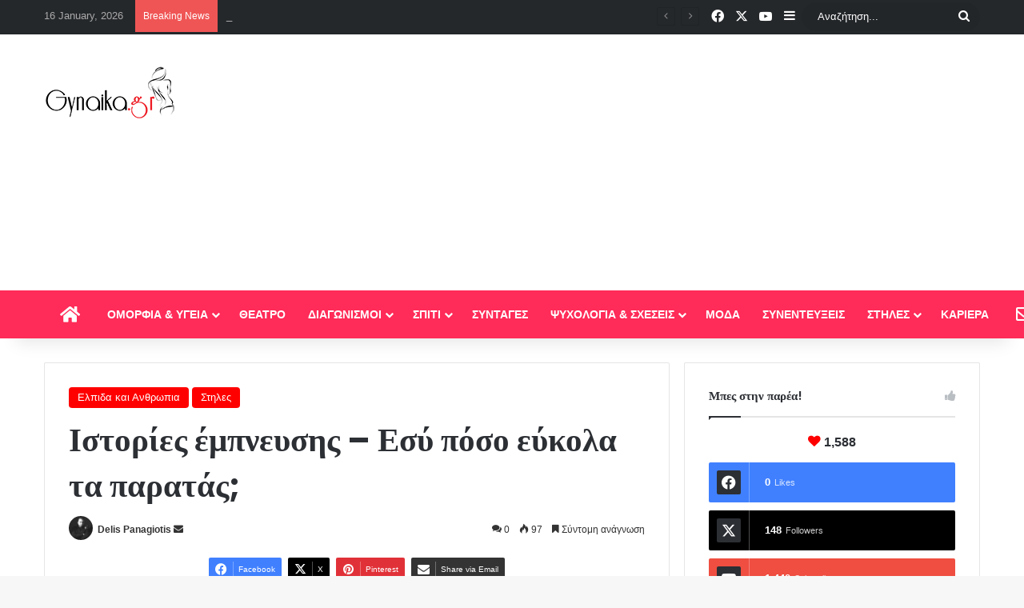

--- FILE ---
content_type: text/html; charset=UTF-8
request_url: https://gynaika.gr/istories-empneusis-1/
body_size: 54147
content:
<!DOCTYPE html> <html lang="en-US" data-skin="light"> <head> <meta charset="UTF-8"/> <link rel="profile" href="//gmpg.org/xfn/11"/> <meta http-equiv='x-dns-prefetch-control' content='on'> <link rel='dns-prefetch' href="//cdnjs.cloudflare.com/"/> <link rel='dns-prefetch' href="//ajax.googleapis.com/"/> <link rel='dns-prefetch' href="//fonts.googleapis.com/"/> <link rel='dns-prefetch' href="//fonts.gstatic.com/"/> <link rel='dns-prefetch' href="//s.gravatar.com/"/> <link rel='dns-prefetch' href="//www.google-analytics.com/"/> <link rel='preload' as='script' href="//ajax.googleapis.com/ajax/libs/webfont/1/webfont.js"> <meta name='robots' content='index, follow, max-image-preview:large, max-snippet:-1, max-video-preview:-1'/> <style>img:is([sizes="auto" i], [sizes^="auto," i]) { contain-intrinsic-size: 3000px 1500px }</style> <title>Ιστορίες έμπνευσης - Εσύ πόσο εύκολα τα παρατάς;</title> <meta name="description" content="Η δρομέας των 600 μέτρων Heather Dorniden κατά τη διάρκεια της κούρσας...έπεσε! ...Πως αντέδρασε; Τα παράτησε;"/> <link rel="canonical" href="https://gynaika.gr/istories-empneusis-1/"/> <meta property="og:locale" content="en_US"/> <meta property="og:type" content="article"/> <meta property="og:title" content="Ιστορίες έμπνευσης - Εσύ πόσο εύκολα τα παρατάς;"/> <meta property="og:description" content="Η δρομέας των 600 μέτρων Heather Dorniden κατά τη διάρκεια της κούρσας...έπεσε! ...Πως αντέδρασε; Τα παράτησε;"/> <meta property="og:url" content="https://gynaika.gr/istories-empneusis-1/"/> <meta property="og:site_name" content="Gynaika.gr"/> <meta property="article:published_time" content="2014-05-26T22:27:16+00:00"/> <meta property="article:modified_time" content="2014-05-27T07:16:49+00:00"/> <meta property="og:image" content="https://gynaika.gr/wp-content/uploads/2014/05/heather-dorniden-on-olympics.jpg"/> <meta property="og:image:width" content="650"/> <meta property="og:image:height" content="300"/> <meta property="og:image:type" content="image/jpeg"/> <meta name="author" content="Delis Panagiotis"/> <meta name="twitter:label1" content="Written by"/> <meta name="twitter:data1" content="Delis Panagiotis"/> <script type="application/ld+json" class="yoast-schema-graph">{"@context":"https://schema.org","@graph":[{"@type":"WebPage","@id":"https://gynaika.gr/istories-empneusis-1/","url":"https://gynaika.gr/istories-empneusis-1/","name":"Ιστορίες έμπνευσης - Εσύ πόσο εύκολα τα παρατάς;","isPartOf":{"@id":"https://gynaika.gr/#website"},"primaryImageOfPage":{"@id":"https://gynaika.gr/istories-empneusis-1/#primaryimage"},"image":{"@id":"https://gynaika.gr/istories-empneusis-1/#primaryimage"},"thumbnailUrl":"https://gynaika.gr/wp-content/uploads/2014/05/heather-dorniden-on-olympics.jpg","datePublished":"2014-05-26T22:27:16+00:00","dateModified":"2014-05-27T07:16:49+00:00","author":{"@id":"https://gynaika.gr/#/schema/person/71a92cee75749871153bbe136564199f"},"description":"Η δρομέας των 600 μέτρων Heather Dorniden κατά τη διάρκεια της κούρσας...έπεσε! ...Πως αντέδρασε; Τα παράτησε;","breadcrumb":{"@id":"https://gynaika.gr/istories-empneusis-1/#breadcrumb"},"inLanguage":"en-US","potentialAction":[{"@type":"ReadAction","target":["https://gynaika.gr/istories-empneusis-1/"]}]},{"@type":"ImageObject","inLanguage":"en-US","@id":"https://gynaika.gr/istories-empneusis-1/#primaryimage","url":"https://gynaika.gr/wp-content/uploads/2014/05/heather-dorniden-on-olympics.jpg","contentUrl":"https://gynaika.gr/wp-content/uploads/2014/05/heather-dorniden-on-olympics.jpg","width":650,"height":300,"caption":"Ιστορίες έμπνευσης - Εσύ πόσο εύκολα τα παρατάς;"},{"@type":"BreadcrumbList","@id":"https://gynaika.gr/istories-empneusis-1/#breadcrumb","itemListElement":[{"@type":"ListItem","position":1,"name":"Home","item":"https://gynaika.gr/"},{"@type":"ListItem","position":2,"name":"Ιστορίες έμπνευσης &#8211; Εσύ πόσο εύκολα τα παρατάς;"}]},{"@type":"WebSite","@id":"https://gynaika.gr/#website","url":"https://gynaika.gr/","name":"Gynaika.gr","description":"Το απόλυτο site για τη γυναίκα","potentialAction":[{"@type":"SearchAction","target":{"@type":"EntryPoint","urlTemplate":"https://gynaika.gr/?s={search_term_string}"},"query-input":{"@type":"PropertyValueSpecification","valueRequired":true,"valueName":"search_term_string"}}],"inLanguage":"en-US"},{"@type":"Person","@id":"https://gynaika.gr/#/schema/person/71a92cee75749871153bbe136564199f","name":"Delis Panagiotis","image":{"@type":"ImageObject","inLanguage":"en-US","@id":"https://gynaika.gr/#/schema/person/image/","url":"https://secure.gravatar.com/avatar/d25e1f110048e54beed3281b33fe3781e3bfd1e10a88383146e4f6fd3a588dcb?s=96&d=mm&r=g","contentUrl":"https://secure.gravatar.com/avatar/d25e1f110048e54beed3281b33fe3781e3bfd1e10a88383146e4f6fd3a588dcb?s=96&d=mm&r=g","caption":"Delis Panagiotis"},"description":"Marketing and advertising expert.","url":"https://gynaika.gr/author/gynaika/"}]}</script> <link rel="alternate" type="application/rss+xml" title="Gynaika.gr &raquo; Feed" href="/feed/"/> <link rel="alternate" type="application/rss+xml" title="Gynaika.gr &raquo; Comments Feed" href="/comments/feed/"/> <link rel="alternate" type="application/rss+xml" title="Gynaika.gr &raquo; Ιστορίες έμπνευσης &#8211; Εσύ πόσο εύκολα τα παρατάς; Comments Feed" href="feed/"/> <style type="text/css"> :root{ --tie-preset-gradient-1: linear-gradient(135deg, rgba(6, 147, 227, 1) 0%, rgb(155, 81, 224) 100%); --tie-preset-gradient-2: linear-gradient(135deg, rgb(122, 220, 180) 0%, rgb(0, 208, 130) 100%); --tie-preset-gradient-3: linear-gradient(135deg, rgba(252, 185, 0, 1) 0%, rgba(255, 105, 0, 1) 100%); --tie-preset-gradient-4: linear-gradient(135deg, rgba(255, 105, 0, 1) 0%, rgb(207, 46, 46) 100%); --tie-preset-gradient-5: linear-gradient(135deg, rgb(238, 238, 238) 0%, rgb(169, 184, 195) 100%); --tie-preset-gradient-6: linear-gradient(135deg, rgb(74, 234, 220) 0%, rgb(151, 120, 209) 20%, rgb(207, 42, 186) 40%, rgb(238, 44, 130) 60%, rgb(251, 105, 98) 80%, rgb(254, 248, 76) 100%); --tie-preset-gradient-7: linear-gradient(135deg, rgb(255, 206, 236) 0%, rgb(152, 150, 240) 100%); --tie-preset-gradient-8: linear-gradient(135deg, rgb(254, 205, 165) 0%, rgb(254, 45, 45) 50%, rgb(107, 0, 62) 100%); --tie-preset-gradient-9: linear-gradient(135deg, rgb(255, 203, 112) 0%, rgb(199, 81, 192) 50%, rgb(65, 88, 208) 100%); --tie-preset-gradient-10: linear-gradient(135deg, rgb(255, 245, 203) 0%, rgb(182, 227, 212) 50%, rgb(51, 167, 181) 100%); --tie-preset-gradient-11: linear-gradient(135deg, rgb(202, 248, 128) 0%, rgb(113, 206, 126) 100%); --tie-preset-gradient-12: linear-gradient(135deg, rgb(2, 3, 129) 0%, rgb(40, 116, 252) 100%); --tie-preset-gradient-13: linear-gradient(135deg, #4D34FA, #ad34fa); --tie-preset-gradient-14: linear-gradient(135deg, #0057FF, #31B5FF); --tie-preset-gradient-15: linear-gradient(135deg, #FF007A, #FF81BD); --tie-preset-gradient-16: linear-gradient(135deg, #14111E, #4B4462); --tie-preset-gradient-17: linear-gradient(135deg, #F32758, #FFC581); --main-nav-background: #FFFFFF; --main-nav-secondry-background: rgba(0,0,0,0.03); --main-nav-primary-color: #0088ff; --main-nav-contrast-primary-color: #FFFFFF; --main-nav-text-color: #2c2f34; --main-nav-secondry-text-color: rgba(0,0,0,0.5); --main-nav-main-border-color: rgba(0,0,0,0.1); --main-nav-secondry-border-color: rgba(0,0,0,0.08); } </style> <meta name="viewport" content="width=device-width, initial-scale=1.0"/><style id='global-styles-inline-css' type='text/css'> :root{--wp--preset--aspect-ratio--square: 1;--wp--preset--aspect-ratio--4-3: 4/3;--wp--preset--aspect-ratio--3-4: 3/4;--wp--preset--aspect-ratio--3-2: 3/2;--wp--preset--aspect-ratio--2-3: 2/3;--wp--preset--aspect-ratio--16-9: 16/9;--wp--preset--aspect-ratio--9-16: 9/16;--wp--preset--color--black: #000000;--wp--preset--color--cyan-bluish-gray: #abb8c3;--wp--preset--color--white: #ffffff;--wp--preset--color--pale-pink: #f78da7;--wp--preset--color--vivid-red: #cf2e2e;--wp--preset--color--luminous-vivid-orange: #ff6900;--wp--preset--color--luminous-vivid-amber: #fcb900;--wp--preset--color--light-green-cyan: #7bdcb5;--wp--preset--color--vivid-green-cyan: #00d084;--wp--preset--color--pale-cyan-blue: #8ed1fc;--wp--preset--color--vivid-cyan-blue: #0693e3;--wp--preset--color--vivid-purple: #9b51e0;--wp--preset--color--global-color: #ff0000;--wp--preset--gradient--vivid-cyan-blue-to-vivid-purple: linear-gradient(135deg,rgba(6,147,227,1) 0%,rgb(155,81,224) 100%);--wp--preset--gradient--light-green-cyan-to-vivid-green-cyan: linear-gradient(135deg,rgb(122,220,180) 0%,rgb(0,208,130) 100%);--wp--preset--gradient--luminous-vivid-amber-to-luminous-vivid-orange: linear-gradient(135deg,rgba(252,185,0,1) 0%,rgba(255,105,0,1) 100%);--wp--preset--gradient--luminous-vivid-orange-to-vivid-red: linear-gradient(135deg,rgba(255,105,0,1) 0%,rgb(207,46,46) 100%);--wp--preset--gradient--very-light-gray-to-cyan-bluish-gray: linear-gradient(135deg,rgb(238,238,238) 0%,rgb(169,184,195) 100%);--wp--preset--gradient--cool-to-warm-spectrum: linear-gradient(135deg,rgb(74,234,220) 0%,rgb(151,120,209) 20%,rgb(207,42,186) 40%,rgb(238,44,130) 60%,rgb(251,105,98) 80%,rgb(254,248,76) 100%);--wp--preset--gradient--blush-light-purple: linear-gradient(135deg,rgb(255,206,236) 0%,rgb(152,150,240) 100%);--wp--preset--gradient--blush-bordeaux: linear-gradient(135deg,rgb(254,205,165) 0%,rgb(254,45,45) 50%,rgb(107,0,62) 100%);--wp--preset--gradient--luminous-dusk: linear-gradient(135deg,rgb(255,203,112) 0%,rgb(199,81,192) 50%,rgb(65,88,208) 100%);--wp--preset--gradient--pale-ocean: linear-gradient(135deg,rgb(255,245,203) 0%,rgb(182,227,212) 50%,rgb(51,167,181) 100%);--wp--preset--gradient--electric-grass: linear-gradient(135deg,rgb(202,248,128) 0%,rgb(113,206,126) 100%);--wp--preset--gradient--midnight: linear-gradient(135deg,rgb(2,3,129) 0%,rgb(40,116,252) 100%);--wp--preset--font-size--small: 13px;--wp--preset--font-size--medium: 20px;--wp--preset--font-size--large: 36px;--wp--preset--font-size--x-large: 42px;--wp--preset--spacing--20: 0.44rem;--wp--preset--spacing--30: 0.67rem;--wp--preset--spacing--40: 1rem;--wp--preset--spacing--50: 1.5rem;--wp--preset--spacing--60: 2.25rem;--wp--preset--spacing--70: 3.38rem;--wp--preset--spacing--80: 5.06rem;--wp--preset--shadow--natural: 6px 6px 9px rgba(0, 0, 0, 0.2);--wp--preset--shadow--deep: 12px 12px 50px rgba(0, 0, 0, 0.4);--wp--preset--shadow--sharp: 6px 6px 0px rgba(0, 0, 0, 0.2);--wp--preset--shadow--outlined: 6px 6px 0px -3px rgba(255, 255, 255, 1), 6px 6px rgba(0, 0, 0, 1);--wp--preset--shadow--crisp: 6px 6px 0px rgba(0, 0, 0, 1);}:where(.is-layout-flex){gap: 0.5em;}:where(.is-layout-grid){gap: 0.5em;}body .is-layout-flex{display: flex;}.is-layout-flex{flex-wrap: wrap;align-items: center;}.is-layout-flex > :is(*, div){margin: 0;}body .is-layout-grid{display: grid;}.is-layout-grid > :is(*, div){margin: 0;}:where(.wp-block-columns.is-layout-flex){gap: 2em;}:where(.wp-block-columns.is-layout-grid){gap: 2em;}:where(.wp-block-post-template.is-layout-flex){gap: 1.25em;}:where(.wp-block-post-template.is-layout-grid){gap: 1.25em;}.has-black-color{color: var(--wp--preset--color--black) !important;}.has-cyan-bluish-gray-color{color: var(--wp--preset--color--cyan-bluish-gray) !important;}.has-white-color{color: var(--wp--preset--color--white) !important;}.has-pale-pink-color{color: var(--wp--preset--color--pale-pink) !important;}.has-vivid-red-color{color: var(--wp--preset--color--vivid-red) !important;}.has-luminous-vivid-orange-color{color: var(--wp--preset--color--luminous-vivid-orange) !important;}.has-luminous-vivid-amber-color{color: var(--wp--preset--color--luminous-vivid-amber) !important;}.has-light-green-cyan-color{color: var(--wp--preset--color--light-green-cyan) !important;}.has-vivid-green-cyan-color{color: var(--wp--preset--color--vivid-green-cyan) !important;}.has-pale-cyan-blue-color{color: var(--wp--preset--color--pale-cyan-blue) !important;}.has-vivid-cyan-blue-color{color: var(--wp--preset--color--vivid-cyan-blue) !important;}.has-vivid-purple-color{color: var(--wp--preset--color--vivid-purple) !important;}.has-black-background-color{background-color: var(--wp--preset--color--black) !important;}.has-cyan-bluish-gray-background-color{background-color: var(--wp--preset--color--cyan-bluish-gray) !important;}.has-white-background-color{background-color: var(--wp--preset--color--white) !important;}.has-pale-pink-background-color{background-color: var(--wp--preset--color--pale-pink) !important;}.has-vivid-red-background-color{background-color: var(--wp--preset--color--vivid-red) !important;}.has-luminous-vivid-orange-background-color{background-color: var(--wp--preset--color--luminous-vivid-orange) !important;}.has-luminous-vivid-amber-background-color{background-color: var(--wp--preset--color--luminous-vivid-amber) !important;}.has-light-green-cyan-background-color{background-color: var(--wp--preset--color--light-green-cyan) !important;}.has-vivid-green-cyan-background-color{background-color: var(--wp--preset--color--vivid-green-cyan) !important;}.has-pale-cyan-blue-background-color{background-color: var(--wp--preset--color--pale-cyan-blue) !important;}.has-vivid-cyan-blue-background-color{background-color: var(--wp--preset--color--vivid-cyan-blue) !important;}.has-vivid-purple-background-color{background-color: var(--wp--preset--color--vivid-purple) !important;}.has-black-border-color{border-color: var(--wp--preset--color--black) !important;}.has-cyan-bluish-gray-border-color{border-color: var(--wp--preset--color--cyan-bluish-gray) !important;}.has-white-border-color{border-color: var(--wp--preset--color--white) !important;}.has-pale-pink-border-color{border-color: var(--wp--preset--color--pale-pink) !important;}.has-vivid-red-border-color{border-color: var(--wp--preset--color--vivid-red) !important;}.has-luminous-vivid-orange-border-color{border-color: var(--wp--preset--color--luminous-vivid-orange) !important;}.has-luminous-vivid-amber-border-color{border-color: var(--wp--preset--color--luminous-vivid-amber) !important;}.has-light-green-cyan-border-color{border-color: var(--wp--preset--color--light-green-cyan) !important;}.has-vivid-green-cyan-border-color{border-color: var(--wp--preset--color--vivid-green-cyan) !important;}.has-pale-cyan-blue-border-color{border-color: var(--wp--preset--color--pale-cyan-blue) !important;}.has-vivid-cyan-blue-border-color{border-color: var(--wp--preset--color--vivid-cyan-blue) !important;}.has-vivid-purple-border-color{border-color: var(--wp--preset--color--vivid-purple) !important;}.has-vivid-cyan-blue-to-vivid-purple-gradient-background{background: var(--wp--preset--gradient--vivid-cyan-blue-to-vivid-purple) !important;}.has-light-green-cyan-to-vivid-green-cyan-gradient-background{background: var(--wp--preset--gradient--light-green-cyan-to-vivid-green-cyan) !important;}.has-luminous-vivid-amber-to-luminous-vivid-orange-gradient-background{background: var(--wp--preset--gradient--luminous-vivid-amber-to-luminous-vivid-orange) !important;}.has-luminous-vivid-orange-to-vivid-red-gradient-background{background: var(--wp--preset--gradient--luminous-vivid-orange-to-vivid-red) !important;}.has-very-light-gray-to-cyan-bluish-gray-gradient-background{background: var(--wp--preset--gradient--very-light-gray-to-cyan-bluish-gray) !important;}.has-cool-to-warm-spectrum-gradient-background{background: var(--wp--preset--gradient--cool-to-warm-spectrum) !important;}.has-blush-light-purple-gradient-background{background: var(--wp--preset--gradient--blush-light-purple) !important;}.has-blush-bordeaux-gradient-background{background: var(--wp--preset--gradient--blush-bordeaux) !important;}.has-luminous-dusk-gradient-background{background: var(--wp--preset--gradient--luminous-dusk) !important;}.has-pale-ocean-gradient-background{background: var(--wp--preset--gradient--pale-ocean) !important;}.has-electric-grass-gradient-background{background: var(--wp--preset--gradient--electric-grass) !important;}.has-midnight-gradient-background{background: var(--wp--preset--gradient--midnight) !important;}.has-small-font-size{font-size: var(--wp--preset--font-size--small) !important;}.has-medium-font-size{font-size: var(--wp--preset--font-size--medium) !important;}.has-large-font-size{font-size: var(--wp--preset--font-size--large) !important;}.has-x-large-font-size{font-size: var(--wp--preset--font-size--x-large) !important;} :where(.wp-block-post-template.is-layout-flex){gap: 1.25em;}:where(.wp-block-post-template.is-layout-grid){gap: 1.25em;} :where(.wp-block-columns.is-layout-flex){gap: 2em;}:where(.wp-block-columns.is-layout-grid){gap: 2em;} :root :where(.wp-block-pullquote){font-size: 1.5em;line-height: 1.6;} </style> <link rel='stylesheet' id='contact-form-7-css' href="/wp-content/plugins/contact-form-7/includes/css/styles.css" type='text/css' media='all'/> <link rel='stylesheet' id='ppress-frontend-css' href="/wp-content/plugins/wp-user-avatar/assets/css/frontend.min.css" type='text/css' media='all'/> <link rel='stylesheet' id='ppress-flatpickr-css' href="/wp-content/plugins/wp-user-avatar/assets/flatpickr/flatpickr.min.css" type='text/css' media='all'/> <link rel='stylesheet' id='ppress-select2-css' href="/wp-content/plugins/wp-user-avatar/assets/select2/select2.min.css" type='text/css' media='all'/> <link rel='stylesheet' id='tie-css-base-css' href="/wp-content/themes/jannah/assets/css/base.min.css" type='text/css' media='all'/> <link rel='stylesheet' id='tie-css-print-css' href="/wp-content/themes/jannah/assets/css/print.css" type='text/css' media='print'/> <style id='tie-css-print-inline-css' type='text/css'> .wf-active .logo-text,.wf-active h1,.wf-active h2,.wf-active h3,.wf-active h4,.wf-active h5,.wf-active h6,.wf-active .the-subtitle{font-family: 'Poppins';}html #main-nav .main-menu > ul > li > a{text-transform: uppercase;}:root:root{--brand-color: #ff0000;--dark-brand-color: #cd0000;--bright-color: #FFFFFF;--base-color: #2c2f34;}#reading-position-indicator{box-shadow: 0 0 10px rgba( 255,0,0,0.7);}html :root:root{--brand-color: #ff0000;--dark-brand-color: #cd0000;--bright-color: #FFFFFF;--base-color: #2c2f34;}html #reading-position-indicator{box-shadow: 0 0 10px rgba( 255,0,0,0.7);}html #header-notification-bar{background: var( --tie-preset-gradient-13 );}html #header-notification-bar{--tie-buttons-color: #FFFFFF;--tie-buttons-border-color: #FFFFFF;--tie-buttons-hover-color: #e1e1e1;--tie-buttons-hover-text: #000000;}html #header-notification-bar{--tie-buttons-text: #000000;}html #top-nav,html #top-nav .sub-menu,html #top-nav .comp-sub-menu,html #top-nav .ticker-content,html #top-nav .ticker-swipe,html .top-nav-boxed #top-nav .topbar-wrapper,html .top-nav-dark .top-menu ul,html #autocomplete-suggestions.search-in-top-nav{background-color : #25282b;}html #top-nav *,html #autocomplete-suggestions.search-in-top-nav{border-color: rgba( #FFFFFF,0.08);}html #top-nav .icon-basecloud-bg:after{color: #25282b;}html #top-nav a:not(:hover),html #top-nav input,html #top-nav #search-submit,html #top-nav .fa-spinner,html #top-nav .dropdown-social-icons li a span,html #top-nav .components > li .social-link:not(:hover) span,html #autocomplete-suggestions.search-in-top-nav a{color: #ffffff;}html #top-nav input::-moz-placeholder{color: #ffffff;}html #top-nav input:-moz-placeholder{color: #ffffff;}html #top-nav input:-ms-input-placeholder{color: #ffffff;}html #top-nav input::-webkit-input-placeholder{color: #ffffff;}html #top-nav,html .search-in-top-nav{--tie-buttons-color: #ff2b58;--tie-buttons-border-color: #ff2b58;--tie-buttons-text: #FFFFFF;--tie-buttons-hover-color: #e10d3a;}html #top-nav a:hover,html #top-nav .menu li:hover > a,html #top-nav .menu > .tie-current-menu > a,html #top-nav .components > li:hover > a,html #top-nav .components #search-submit:hover,html #autocomplete-suggestions.search-in-top-nav .post-title a:hover{color: #ff2b58;}html #top-nav,html #top-nav .comp-sub-menu,html #top-nav .tie-weather-widget{color: #aaaaaa;}html #autocomplete-suggestions.search-in-top-nav .post-meta,html #autocomplete-suggestions.search-in-top-nav .post-meta a:not(:hover){color: rgba( 170,170,170,0.7 );}html #top-nav .weather-icon .icon-cloud,html #top-nav .weather-icon .icon-basecloud-bg,html #top-nav .weather-icon .icon-cloud-behind{color: #aaaaaa !important;}html #main-nav,html #main-nav .menu-sub-content,html #main-nav .comp-sub-menu,html #main-nav ul.cats-vertical li a.is-active,html #main-nav ul.cats-vertical li a:hover,html #autocomplete-suggestions.search-in-main-nav{background-color: #ff2b58;}html #main-nav{border-width: 0;}html #theme-header #main-nav:not(.fixed-nav){bottom: 0;}html #main-nav .icon-basecloud-bg:after{color: #ff2b58;}html #autocomplete-suggestions.search-in-main-nav{border-color: rgba(255,255,255,0.07);}html .main-nav-boxed #main-nav .main-menu-wrapper{border-width: 0;}html #main-nav a:not(:hover),html #main-nav a.social-link:not(:hover) span,html #main-nav .dropdown-social-icons li a span,html #autocomplete-suggestions.search-in-main-nav a{color: #ffffff;}html .main-nav,html .search-in-main-nav{--main-nav-primary-color: #333333;--tie-buttons-color: #333333;--tie-buttons-border-color: #333333;--tie-buttons-text: #FFFFFF;--tie-buttons-hover-color: #151515;}html #main-nav .mega-links-head:after,html #main-nav .cats-horizontal a.is-active,html #main-nav .cats-horizontal a:hover,html #main-nav .spinner > div{background-color: #333333;}html #main-nav .menu ul li:hover > a,html #main-nav .menu ul li.current-menu-item:not(.mega-link-column) > a,html #main-nav .components a:hover,html #main-nav .components > li:hover > a,html #main-nav #search-submit:hover,html #main-nav .cats-vertical a.is-active,html #main-nav .cats-vertical a:hover,html #main-nav .mega-menu .post-meta a:hover,html #main-nav .mega-menu .post-box-title a:hover,html #autocomplete-suggestions.search-in-main-nav a:hover,html #main-nav .spinner-circle:after{color: #333333;}html #main-nav .menu > li.tie-current-menu > a,html #main-nav .menu > li:hover > a,html .theme-header #main-nav .mega-menu .cats-horizontal a.is-active,html .theme-header #main-nav .mega-menu .cats-horizontal a:hover{color: #FFFFFF;}html #main-nav .menu > li.tie-current-menu > a:before,html #main-nav .menu > li:hover > a:before{border-top-color: #FFFFFF;}html #main-nav,html #main-nav input,html #main-nav #search-submit,html #main-nav .fa-spinner,html #main-nav .comp-sub-menu,html #main-nav .tie-weather-widget{color: #e8e8e8;}html #main-nav input::-moz-placeholder{color: #e8e8e8;}html #main-nav input:-moz-placeholder{color: #e8e8e8;}html #main-nav input:-ms-input-placeholder{color: #e8e8e8;}html #main-nav input::-webkit-input-placeholder{color: #e8e8e8;}html #main-nav .mega-menu .post-meta,html #main-nav .mega-menu .post-meta a,html #autocomplete-suggestions.search-in-main-nav .post-meta{color: rgba(232,232,232,0.6);}html #main-nav .weather-icon .icon-cloud,html #main-nav .weather-icon .icon-basecloud-bg,html #main-nav .weather-icon .icon-cloud-behind{color: #e8e8e8 !important;}html .tie-cat-967,html .tie-cat-item-967 > span{background-color:#e67e22 !important;color:#FFFFFF !important;}html .tie-cat-967:after{border-top-color:#e67e22 !important;}html .tie-cat-967:hover{background-color:#c86004 !important;}html .tie-cat-967:hover:after{border-top-color:#c86004 !important;}html .tie-cat-975,html .tie-cat-item-975 > span{background-color:#2ecc71 !important;color:#FFFFFF !important;}html .tie-cat-975:after{border-top-color:#2ecc71 !important;}html .tie-cat-975:hover{background-color:#10ae53 !important;}html .tie-cat-975:hover:after{border-top-color:#10ae53 !important;}html .tie-cat-977,html .tie-cat-item-977 > span{background-color:#9b59b6 !important;color:#FFFFFF !important;}html .tie-cat-977:after{border-top-color:#9b59b6 !important;}html .tie-cat-977:hover{background-color:#7d3b98 !important;}html .tie-cat-977:hover:after{border-top-color:#7d3b98 !important;}html .tie-cat-981,html .tie-cat-item-981 > span{background-color:#34495e !important;color:#FFFFFF !important;}html .tie-cat-981:after{border-top-color:#34495e !important;}html .tie-cat-981:hover{background-color:#162b40 !important;}html .tie-cat-981:hover:after{border-top-color:#162b40 !important;}html .tie-cat-984,html .tie-cat-item-984 > span{background-color:#795548 !important;color:#FFFFFF !important;}html .tie-cat-984:after{border-top-color:#795548 !important;}html .tie-cat-984:hover{background-color:#5b372a !important;}html .tie-cat-984:hover:after{border-top-color:#5b372a !important;}html .tie-cat-985,html .tie-cat-item-985 > span{background-color:#4CAF50 !important;color:#FFFFFF !important;}html .tie-cat-985:after{border-top-color:#4CAF50 !important;}html .tie-cat-985:hover{background-color:#2e9132 !important;}html .tie-cat-985:hover:after{border-top-color:#2e9132 !important;}html .tie-insta-header{margin-bottom: 15px;}html .tie-insta-avatar a{width: 70px;height: 70px;display: block;position: relative;float: left;margin-right: 15px;margin-bottom: 15px;}html .tie-insta-avatar a:before{content: "";position: absolute;width: calc(100% + 6px);height: calc(100% + 6px);left: -3px;top: -3px;border-radius: 50%;background: #d6249f;background: radial-gradient(circle at 30% 107%,#fdf497 0%,#fdf497 5%,#fd5949 45%,#d6249f 60%,#285AEB 90%);}html .tie-insta-avatar a:after{position: absolute;content: "";width: calc(100% + 3px);height: calc(100% + 3px);left: -2px;top: -2px;border-radius: 50%;background: #fff;}html .dark-skin .tie-insta-avatar a:after{background: #27292d;}html .tie-insta-avatar img{border-radius: 50%;position: relative;z-index: 2;transition: all 0.25s;}html .tie-insta-avatar img:hover{box-shadow: 0px 0px 15px 0 #6b54c6;}html .tie-insta-info{font-size: 1.3em;font-weight: bold;margin-bottom: 5px;} </style> <script type="text/javascript" src="https://gynaika.gr/wp-includes/js/jquery/jquery.min.js" id="jquery-core-js"></script> <script type="text/javascript" src="https://gynaika.gr/wp-content/plugins/wp-user-avatar/assets/flatpickr/flatpickr.min.js" id="ppress-flatpickr-js"></script> <script type="text/javascript" src="https://gynaika.gr/wp-content/plugins/wp-user-avatar/assets/select2/select2.min.js" id="ppress-select2-js"></script> <link rel="https://api.w.org/" href="/wp-json/"/><link rel="alternate" title="JSON" type="application/json" href="/wp-json/wp/v2/posts/2070"/><link rel="EditURI" type="application/rsd+xml" title="RSD" href="/xmlrpc.php?rsd"/> <link rel='shortlink' href="/?p=2070"/> <link rel="alternate" title="oEmbed (JSON)" type="application/json+oembed" href="/wp-json/oembed/1.0/embed?url=https%3A%2F%2Fgynaika.gr%2Fistories-empneusis-1%2F"/> <link rel="alternate" title="oEmbed (XML)" type="text/xml+oembed" href="/wp-json/oembed/1.0/embed?url=https%3A%2F%2Fgynaika.gr%2Fistories-empneusis-1%2F&#038;format=xml"/> <script type='text/javascript'>
/* <![CDATA[ */
var taqyeem = {"ajaxurl":"https://gynaika.gr/wp-admin/admin-ajax.php" , "your_rating":"Your Rating:"};
/* ]]> */
</script> <script type="text/javascript">
(function(url){
	if(/(?:Chrome\/26\.0\.1410\.63 Safari\/537\.31|WordfenceTestMonBot)/.test(navigator.userAgent)){ return; }
	var addEvent = function(evt, handler) {
		if (window.addEventListener) {
			document.addEventListener(evt, handler, false);
		} else if (window.attachEvent) {
			document.attachEvent('on' + evt, handler);
		}
	};
	var removeEvent = function(evt, handler) {
		if (window.removeEventListener) {
			document.removeEventListener(evt, handler, false);
		} else if (window.detachEvent) {
			document.detachEvent('on' + evt, handler);
		}
	};
	var evts = 'contextmenu dblclick drag dragend dragenter dragleave dragover dragstart drop keydown keypress keyup mousedown mousemove mouseout mouseover mouseup mousewheel scroll'.split(' ');
	var logHuman = function() {
		if (window.wfLogHumanRan) { return; }
		window.wfLogHumanRan = true;
		var wfscr = document.createElement('script');
		wfscr.type = 'text/javascript';
		wfscr.async = true;
		wfscr.src = url + '&r=' + Math.random();
		(document.getElementsByTagName('head')[0]||document.getElementsByTagName('body')[0]).appendChild(wfscr);
		for (var i = 0; i < evts.length; i++) {
			removeEvent(evts[i], logHuman);
		}
	};
	for (var i = 0; i < evts.length; i++) {
		addEvent(evts[i], logHuman);
	}
})('//gynaika.gr/?wordfence_lh=1&hid=8F1343938C6EBCBFC1B2CF085CBBD818');
</script><meta http-equiv="X-UA-Compatible" content="IE=edge"> <script async src="https://www.googletagmanager.com/gtag/js?id=UA-34072065-1"></script> <script>
  window.dataLayer = window.dataLayer || [];
  function gtag(){dataLayer.push(arguments);}
  gtag('js', new Date());

  gtag('config', 'UA-34072065-1');
</script> <meta name="onesignal" content="wordpress-plugin"/> <script>

      window.OneSignalDeferred = window.OneSignalDeferred || [];

      OneSignalDeferred.push(function(OneSignal) {
        var oneSignal_options = {};
        window._oneSignalInitOptions = oneSignal_options;

        oneSignal_options['serviceWorkerParam'] = { scope: '/' };
oneSignal_options['serviceWorkerPath'] = 'OneSignalSDKWorker.js.php';

        OneSignal.Notifications.setDefaultUrl("https://gynaika.gr");

        oneSignal_options['wordpress'] = true;
oneSignal_options['appId'] = '1beb01ff-0b81-4ef1-b14b-b18f6ff8ab10';
oneSignal_options['allowLocalhostAsSecureOrigin'] = true;
oneSignal_options['welcomeNotification'] = { };
oneSignal_options['welcomeNotification']['title'] = "Gynaika.gr";
oneSignal_options['welcomeNotification']['message'] = "Ευχαριστούμε που έγινες μέλος!";
oneSignal_options['welcomeNotification']['url'] = "https://gynaika.gr";
oneSignal_options['path'] = "https://gynaika.gr/wp-content/plugins/onesignal-free-web-push-notifications/sdk_files/";
oneSignal_options['promptOptions'] = { };
oneSignal_options['promptOptions']['actionMessage'] = "Θέλεις να μαθαίνεις πρώτη τα νέα;";
oneSignal_options['promptOptions']['acceptButtonText'] = "Ναι";
oneSignal_options['promptOptions']['cancelButtonText'] = "Όχι";
oneSignal_options['promptOptions']['siteName'] = "https://www.gynaika.gr";
oneSignal_options['promptOptions']['autoAcceptTitle'] = "Αποδοχή";
oneSignal_options['notifyButton'] = { };
oneSignal_options['notifyButton']['enable'] = true;
oneSignal_options['notifyButton']['position'] = 'bottom-right';
oneSignal_options['notifyButton']['theme'] = 'default';
oneSignal_options['notifyButton']['size'] = 'large';
oneSignal_options['notifyButton']['showCredit'] = true;
oneSignal_options['notifyButton']['text'] = {};
oneSignal_options['notifyButton']['text']['tip.state.unsubscribed'] = 'Εγγραφή στις δωρεάν ενημερώσεις';
oneSignal_options['notifyButton']['text']['tip.state.subscribed'] = 'Οι ενημερώσεις είναι ενεργοποιημένες';
oneSignal_options['notifyButton']['text']['tip.state.blocked'] = 'Έχετε απενεργοποιημένες τις ενημερώσεις';
oneSignal_options['notifyButton']['text']['message.action.subscribed'] = 'Ευχαριστούμε που έγινες μέλος!';
oneSignal_options['notifyButton']['text']['message.action.resubscribed'] = 'Επιτυχής εγγραφή στις δωρεάν ενημερώσεις';
oneSignal_options['notifyButton']['text']['message.action.unsubscribed'] = 'Δεν θα λαμβάνεις πλέον ενημερώσεις!';
oneSignal_options['notifyButton']['text']['dialog.main.title'] = 'Δωρεάν ενημερώσεις';
oneSignal_options['notifyButton']['text']['dialog.main.button.subscribe'] = 'Εγγραφή';
oneSignal_options['notifyButton']['text']['dialog.main.button.unsubscribe'] = 'Απενεργοποίηση';
oneSignal_options['notifyButton']['text']['dialog.blocked.title'] = 'Ενεργοποίηση ενημερώσεων';
oneSignal_options['notifyButton']['text']['dialog.blocked.message'] = 'Ακολουθήστε τις παρακάτω οδηγίες για να ενεργοποιήσετε τις δωρεάν ενημερώσεις:';
              OneSignal.init(window._oneSignalInitOptions);
              OneSignal.Slidedown.promptPush()      });

      function documentInitOneSignal() {
        var oneSignal_elements = document.getElementsByClassName("OneSignal-prompt");

        var oneSignalLinkClickHandler = function(event) { OneSignal.Notifications.requestPermission(); event.preventDefault(); };        for(var i = 0; i < oneSignal_elements.length; i++)
          oneSignal_elements[i].addEventListener('click', oneSignalLinkClickHandler, false);
      }

      if (document.readyState === 'complete') {
           documentInitOneSignal();
      }
      else {
           window.addEventListener("load", function(event){
               documentInitOneSignal();
          });
      }
    </script> <style> .ai-viewport-3 { display: none !important;} .ai-viewport-2 { display: none !important;} .ai-viewport-1 { display: inherit !important;} .ai-viewport-0 { display: none !important;} @media (min-width: 768px) and (max-width: 979px) { .ai-viewport-1 { display: none !important;} .ai-viewport-2 { display: inherit !important;} } @media (max-width: 767px) { .ai-viewport-1 { display: none !important;} .ai-viewport-3 { display: inherit !important;} } </style> </head> <body data-rsssl=1 id="tie-body" class="wp-singular post-template-default single single-post postid-2070 single-format-standard wp-theme-jannah tie-no-js wrapper-has-shadow block-head-1 magazine1 is-thumb-overlay-disabled is-desktop is-header-layout-3 has-header-ad sidebar-right has-sidebar post-layout-1 narrow-title-narrow-media has-mobile-share hide_breaking_news hide_copyright hide_share_post_top hide_share_post_bottom hide_sidebars"> <div class="background-overlay"> <div id="tie-container" class="site tie-container"> <div id="tie-wrapper"> <header id="theme-header" class="theme-header header-layout-3 main-nav-light main-nav-default-light main-nav-below has-stream-item top-nav-active top-nav-light top-nav-default-light top-nav-above has-shadow has-normal-width-logo mobile-header-centered"> <nav id="top-nav" data-skin="search-in-top-nav" class="has-date-breaking-components top-nav header-nav has-breaking-news live-search-parent" aria-label="Secondary Navigation"> <div class="container"> <div class="topbar-wrapper"> <div class="topbar-today-date"> 16 January, 2026 </div> <div class="tie-alignleft"> <div class="breaking controls-is-active"> <span class="breaking-title"> <span class="tie-icon-bolt breaking-icon" aria-hidden="true"></span> <span class="breaking-title-text">Breaking News</span> </span> <ul id="breaking-news-in-header" class="breaking-news" data-type="reveal" data-arrows="true"> <li class="news-item"> <a href="/gynaikeio-kosmima-oi-taseis-tou-kalokairiou-gia-to-2024/">Γυναικείο κόσμημα: Οι τάσεις του καλοκαιριού για το 2024</a> </li> <li class="news-item"> <a href="/tsai-xamomili-idiotites-kai-ofeli/">Τσαϊ χαμομηλιού &#8211; Ο ισχυρός σύμμαχος για την υγεία σας!</a> </li> <li class="news-item"> <a href="/5os-diagonismos-poiisis-pezomorfou-stoxasmou/">5ος Διαγωνισμός Ποίησης – Πεζόμορφου Στοχασμού</a> </li> <li class="news-item"> <a href="/kommodia-synnyfades/">Κωμωδία: ΣΥΝΝΥΦΑΔΕΣ!</a> </li> <li class="news-item"> <a href="/autos-o-allos-kai-to-panteloni-tou/">Αυτός, o Άλλος και το Παντελόνι του</a> </li> <li class="news-item"> <a href="/i-smyrni-tis-mnimis-kai-tis-kardias-mas/">«Στου Μποχώρη»: Η Σμύρνη της μνήμης και της καρδιάς μας…</a> </li> <li class="news-item"> <a href="/staxti-sto-meltemi-tis-ioanias-gis/">Θεατρική παράσταση «Στάχτη στο μελτέμι της Ιωνίας γής»</a> </li> <li class="news-item"> <a href="/otoplastiki-se-paidia/">Ωτοπλαστική σε παιδιά (πλαστική αυτιών)</a> </li> <li class="news-item"> <a href="/pos-na-epileksete-plastiko-xeirourgo-gia-to-stithos/">Πως να επιλέξετε πλαστικό χειρουργό για το στήθος ;</a> </li> <li class="news-item"> <a href="/black-friday-lamperi-afou-yparxei-to-kosmima24gr/">Black Friday – «Μαύρη» αλλά και λαμπερή αφού υπάρχει το… Kosmima24!</a> </li> </ul> </div> </div> <div class="tie-alignright"> <ul class="components"> <li class="social-icons-item"><a class="social-link facebook-social-icon" rel="external noopener nofollow" target="_blank" href="//www.facebook.com/gynaika.gr"><span class="tie-social-icon tie-icon-facebook"></span><span class="screen-reader-text">Facebook</span></a></li><li class="social-icons-item"><a class="social-link twitter-social-icon" rel="external noopener nofollow" target="_blank" href="//twitter.com/gynaikagr"><span class="tie-social-icon tie-icon-twitter"></span><span class="screen-reader-text">X</span></a></li><li class="social-icons-item"><a class="social-link youtube-social-icon" rel="external noopener nofollow" target="_blank" href="//www.youtube.com/channel/UCXF9XOWENx1BVdH8vM9X30g"><span class="tie-social-icon tie-icon-youtube"></span><span class="screen-reader-text">YouTube</span></a></li> <li class="side-aside-nav-icon menu-item custom-menu-link"> <a href="#"> <span class="tie-icon-navicon" aria-hidden="true"></span> <span class="screen-reader-text">Sidebar</span> </a> </li> <li class="search-bar menu-item custom-menu-link" aria-label="Search"> <form method="get" id="search" action="https://gynaika.gr/"> <input id="search-input" class="is-ajax-search" inputmode="search" type="text" name="s" title="Αναζήτηση..." placeholder="Αναζήτηση..."/> <button id="search-submit" type="submit"> <span class="tie-icon-search tie-search-icon" aria-hidden="true"></span> <span class="screen-reader-text">Αναζήτηση...</span> </button> </form> </li> </ul> </div> </div> </div> </nav> <div class="container header-container"> <div class="tie-row logo-row"> <div class="logo-wrapper"> <div class="tie-col-md-4 logo-container clearfix"> <div id="mobile-header-components-area_1" class="mobile-header-components"></div> <div id="logo" class="image-logo"> <a title="Gynaika.gr" href="/"> <picture class="tie-logo-default tie-logo-picture"> <source class="tie-logo-source-default tie-logo-source" srcset="https://gynaika.gr/wp-content/uploads/2018/03/Logo-copy-33.png"> <img class="tie-logo-img-default tie-logo-img" src="/wp-content/uploads/2018/03/Logo-copy-33.png" alt="Gynaika.gr" width="166" height="65" style="max-height:65px; width: auto;"/> </picture> </a> </div> <div id="mobile-header-components-area_2" class="mobile-header-components"><ul class="components"><li class="mobile-component_menu custom-menu-link"><a href="#" id="mobile-menu-icon"><span class="tie-mobile-menu-icon nav-icon is-layout-1"></span><span class="screen-reader-text">Menu</span></a></li></ul></div> </div> </div> <div class="tie-col-md-8 stream-item stream-item-top-wrapper"><div class="stream-item-top"><div class="stream-item-size"><script async src="//pagead2.googlesyndication.com/pagead/js/adsbygoogle.js"></script> <ins class="adsbygoogle" style="display:block" data-ad-client="ca-pub-6095828290610912" data-ad-slot="9655486952" data-ad-format="auto"></ins> <script>
(adsbygoogle = window.adsbygoogle || []).push({});
</script></div></div></div> </div> </div> <div class="main-nav-wrapper"> <nav id="main-nav" class="main-nav header-nav menu-style-default menu-style-solid-bg" aria-label="Primary Navigation"> <div class="container"> <div class="main-menu-wrapper"> <div id="menu-components-wrap"> <div class="main-menu main-menu-wrap"> <div id="main-nav-menu" class="main-menu header-menu"><ul id="menu-main-menu-top" class="menu"><li id="menu-item-6" class="menu-item menu-item-type-custom menu-item-object-custom menu-item-home menu-item-6 menu-item-has-icon is-icon-only"><a href="/"> <span aria-hidden="true" class="tie-menu-icon fas fa-home"></span> <span class="screen-reader-text">ΑΡΧΙΚΗ</span></a></li> <li id="menu-item-122" class="menu-item menu-item-type-taxonomy menu-item-object-category menu-item-has-children menu-item-122"><a href="/category/omorfia/">ΟΜΟΡΦΙΑ &#038; ΥΓΕΙΑ</a> <ul class="sub-menu menu-sub-content"> <li id="menu-item-4479" class="menu-item menu-item-type-taxonomy menu-item-object-category menu-item-4479"><a href="/category/omorfia/">ΟΜΟΡΦΙΑ</a></li> <li id="menu-item-124" class="menu-item menu-item-type-taxonomy menu-item-object-category menu-item-124"><a href="/category/ygeia-fitness/">ΥΓΕΙΑ &#038; FITNESS</a></li> </ul> </li> <li id="menu-item-6006" class="menu-item menu-item-type-taxonomy menu-item-object-category menu-item-6006"><a href="/category/theatro/">ΘΕΑΤΡΟ</a></li> <li id="menu-item-3804" class="menu-item menu-item-type-taxonomy menu-item-object-category menu-item-has-children menu-item-3804"><a href="/category/diagonismoi/">ΔΙΑΓΩΝΙΣΜΟΙ</a> <ul class="sub-menu menu-sub-content"> <li id="menu-item-4124" class="menu-item menu-item-type-taxonomy menu-item-object-category menu-item-4124"><a href="/category/diagonismoi/">ΔΙΑΓΩΝΙΣΜΟΙ</a></li> <li id="menu-item-4125" class="menu-item menu-item-type-taxonomy menu-item-object-category menu-item-4125"><a href="/category/nikitries-diagonismon/">ΝΙΚΗΤΡΙΕΣ ΔΙΑΓΩΝΙΣΜΩΝ</a></li> </ul> </li> <li id="menu-item-123" class="menu-item menu-item-type-taxonomy menu-item-object-category menu-item-has-children menu-item-123"><a href="/category/spiti/">ΣΠΙΤΙ</a> <ul class="sub-menu menu-sub-content"> <li id="menu-item-4467" class="menu-item menu-item-type-taxonomy menu-item-object-category menu-item-4467"><a href="/category/spiti/">ΣΠΙΤΙ</a></li> <li id="menu-item-912" class="menu-item menu-item-type-taxonomy menu-item-object-category menu-item-912"><a href="/category/feng-shui-diakosmisi/">FENG SHUI &#038; ΔΙΑΚΟΣΜΗΣΗ</a></li> </ul> </li> <li id="menu-item-135" class="menu-item menu-item-type-taxonomy menu-item-object-category menu-item-135"><a href="/category/syntages/">ΣΥΝΤΑΓΕΣ</a></li> <li id="menu-item-4119" class="menu-item menu-item-type-taxonomy menu-item-object-category menu-item-has-children menu-item-4119"><a href="/category/psyxologia/">ΨΥΧΟΛΟΓΙΑ &#038; ΣΧΕΣΕΙΣ</a> <ul class="sub-menu menu-sub-content"> <li id="menu-item-4480" class="menu-item menu-item-type-taxonomy menu-item-object-category menu-item-4480"><a href="/category/psyxologia/">ΨΥΧΟΛΟΓΙΑ</a></li> <li id="menu-item-4127" class="menu-item menu-item-type-taxonomy menu-item-object-category menu-item-4127"><a href="/category/sex-sxeseis/">ΣΕΞ &#038; ΣΧΕΣΕΙΣ</a></li> </ul> </li> <li id="menu-item-4126" class="menu-item menu-item-type-taxonomy menu-item-object-category menu-item-4126"><a href="/category/moda/">ΜΟΔΑ</a></li> <li id="menu-item-3789" class="menu-item menu-item-type-taxonomy menu-item-object-category menu-item-3789"><a href="/category/synenteuxeis/">ΣΥΝΕΝΤΕΥΞΕΙΣ</a></li> <li id="menu-item-4120" class="menu-item menu-item-type-taxonomy menu-item-object-category current-post-ancestor current-menu-parent current-post-parent menu-item-has-children menu-item-4120"><a href="/category/columns/">ΣΤΗΛΕΣ</a> <ul class="sub-menu menu-sub-content"> <li id="menu-item-4121" class="menu-item menu-item-type-taxonomy menu-item-object-category current-post-ancestor current-menu-parent current-post-parent menu-item-4121"><a href="/category/columns/elpida-kai-anthropia/">ΕΛΠΙΔΑ ΚΑΙ ΑΝΘΡΩΠΙΑ</a></li> <li id="menu-item-4122" class="menu-item menu-item-type-taxonomy menu-item-object-category menu-item-4122"><a href="/category/columns/pes-mou-giati/">ΠΕΣ ΜΟΥ ΓΙΑΤΙ&#8230;</a></li> <li id="menu-item-4123" class="menu-item menu-item-type-taxonomy menu-item-object-category menu-item-4123"><a href="/category/columns/rotise-enan-antra/">ΡΩΤΗΣΕ ΕΝΑΝ ΑΝΤΡΑ</a></li> </ul> </li> <li id="menu-item-4128" class="menu-item menu-item-type-taxonomy menu-item-object-category menu-item-4128"><a href="/category/gynaika-kariera/">ΚΑΡΙΕΡΑ</a></li> <li id="menu-item-126" class="menu-item menu-item-type-post_type menu-item-object-page menu-item-126 menu-item-has-icon is-icon-only"><a href="/epikoinonia/"> <span aria-hidden="true" class="tie-menu-icon far fa-envelope"></span> <span class="screen-reader-text">ΕΠΙΚΟΙΝΩΝΙΑ</span></a></li> </ul></div> </div> <ul class="components"></ul> </div> </div> </div> </nav> </div> </header> <link rel='stylesheet' id='tie-css-styles-css' href="/wp-content/themes/jannah/assets/css/style.min.css" type='text/css' media='all'/> <script>console.log('Style tie-css-styles')</script> <link rel='stylesheet' id='tie-css-single-css' href="/wp-content/themes/jannah/assets/css/single.min.css" type='text/css' media='all'/> <script>console.log('Style tie-css-single')</script> <link rel='stylesheet' id='tie-css-shortcodes-css' href="/wp-content/themes/jannah/assets/css/plugins/shortcodes.min.css" type='text/css' media='all'/> <script>console.log('Style tie-css-shortcodes')</script> <div id="content" class="site-content container"><div id="main-content-row" class="tie-row main-content-row"> <div class="main-content tie-col-md-8 tie-col-xs-12" role="main"> <article id="the-post" class="container-wrapper post-content tie-standard"> <header class="entry-header-outer"> <div class="entry-header"> <span class="post-cat-wrap"><a class="post-cat tie-cat-667" href="/category/columns/elpida-kai-anthropia/">Ελπιδα και Ανθρωπια</a><a class="post-cat tie-cat-641" href="/category/columns/">Στηλες</a></span> <h1 class="post-title entry-title"> Ιστορίες έμπνευσης &#8211; Εσύ πόσο εύκολα τα παρατάς; </h1> <div class="single-post-meta post-meta clearfix"><span class="author-meta single-author with-avatars"><span class="meta-item meta-author-wrapper meta-author-1"> <span class="meta-author-avatar"> <a href="/author/gynaika/"><img alt='Photo of Delis Panagiotis' src="//secure.gravatar.com/avatar/d25e1f110048e54beed3281b33fe3781e3bfd1e10a88383146e4f6fd3a588dcb?s=140&#038;d=mm&#038;r=g" srcset='https://secure.gravatar.com/avatar/d25e1f110048e54beed3281b33fe3781e3bfd1e10a88383146e4f6fd3a588dcb?s=280&#038;d=mm&#038;r=g 2x' class='avatar avatar-140 photo' height='140' width='140' decoding='async'/></a> </span> <span class="meta-author"><a href="/author/gynaika/" class="author-name tie-icon" title="Delis Panagiotis">Delis Panagiotis</a></span> <a href="mailto:mindthepap@gmail.com" class="author-email-link" target="_blank" rel="nofollow noopener" title="Send an email"> <span class="tie-icon-envelope" aria-hidden="true"></span> <span class="screen-reader-text">Send an email</span> </a> </span></span><div class="tie-alignright"><span class="meta-comment tie-icon meta-item fa-before">0</span><span class="meta-views meta-item "><span class="tie-icon-fire" aria-hidden="true"></span> 96 </span><span class="meta-reading-time meta-item"><span class="tie-icon-bookmark" aria-hidden="true"></span> Σύντομη ανάγνωση</span> </div></div> </div> </header> <div id="share-buttons-top" class="share-buttons share-buttons-top"> <div class="share-links share-centered icons-text"> <a href="//www.facebook.com/sharer.php?u=https://gynaika.gr/istories-empneusis-1/" rel="external noopener nofollow" title="Facebook" target="_blank" class="facebook-share-btn large-share-button" data-raw="https://www.facebook.com/sharer.php?u={post_link}"> <span class="share-btn-icon tie-icon-facebook"></span> <span class="social-text">Facebook</span> </a> <a href="//x.com/intent/post?text=%CE%99%CF%83%CF%84%CE%BF%CF%81%CE%AF%CE%B5%CF%82%20%CE%AD%CE%BC%CF%80%CE%BD%CE%B5%CF%85%CF%83%CE%B7%CF%82%20%E2%80%93%20%CE%95%CF%83%CF%8D%20%CF%80%CF%8C%CF%83%CE%BF%20%CE%B5%CF%8D%CE%BA%CE%BF%CE%BB%CE%B1%20%CF%84%CE%B1%20%CF%80%CE%B1%CF%81%CE%B1%CF%84%CE%AC%CF%82%3B&#038;url=https://gynaika.gr/istories-empneusis-1/&#038;via=gynaika.gr" rel="external noopener nofollow" title="X" target="_blank" class="twitter-share-btn large-share-button" data-raw="https://x.com/intent/post?text={post_title}&amp;url={post_link}&amp;via=gynaika.gr"> <span class="share-btn-icon tie-icon-twitter"></span> <span class="social-text">X</span> </a> <a href="//pinterest.com/pin/create/button/?url=https://gynaika.gr/istories-empneusis-1/&#038;description=%CE%99%CF%83%CF%84%CE%BF%CF%81%CE%AF%CE%B5%CF%82%20%CE%AD%CE%BC%CF%80%CE%BD%CE%B5%CF%85%CF%83%CE%B7%CF%82%20%E2%80%93%20%CE%95%CF%83%CF%8D%20%CF%80%CF%8C%CF%83%CE%BF%20%CE%B5%CF%8D%CE%BA%CE%BF%CE%BB%CE%B1%20%CF%84%CE%B1%20%CF%80%CE%B1%CF%81%CE%B1%CF%84%CE%AC%CF%82%3B&#038;media=https://gynaika.gr/wp-content/uploads/2014/05/heather-dorniden-on-olympics.jpg" rel="external noopener nofollow" title="Pinterest" target="_blank" class="pinterest-share-btn large-share-button" data-raw="https://pinterest.com/pin/create/button/?url={post_link}&amp;description={post_title}&amp;media={post_img}"> <span class="share-btn-icon tie-icon-pinterest"></span> <span class="social-text">Pinterest</span> </a> <a href="//api.whatsapp.com/send?text=%CE%99%CF%83%CF%84%CE%BF%CF%81%CE%AF%CE%B5%CF%82%20%CE%AD%CE%BC%CF%80%CE%BD%CE%B5%CF%85%CF%83%CE%B7%CF%82%20%E2%80%93%20%CE%95%CF%83%CF%8D%20%CF%80%CF%8C%CF%83%CE%BF%20%CE%B5%CF%8D%CE%BA%CE%BF%CE%BB%CE%B1%20%CF%84%CE%B1%20%CF%80%CE%B1%CF%81%CE%B1%CF%84%CE%AC%CF%82%3B%20https://gynaika.gr/istories-empneusis-1/" rel="external noopener nofollow" title="WhatsApp" target="_blank" class="whatsapp-share-btn large-share-button" data-raw="https://api.whatsapp.com/send?text={post_title}%20{post_link}"> <span class="share-btn-icon tie-icon-whatsapp"></span> <span class="social-text">WhatsApp</span> </a> <a href="viber://forward/?text=%CE%99%CF%83%CF%84%CE%BF%CF%81%CE%AF%CE%B5%CF%82%20%CE%AD%CE%BC%CF%80%CE%BD%CE%B5%CF%85%CF%83%CE%B7%CF%82%20%E2%80%93%20%CE%95%CF%83%CF%8D%20%CF%80%CF%8C%CF%83%CE%BF%20%CE%B5%CF%8D%CE%BA%CE%BF%CE%BB%CE%B1%20%CF%84%CE%B1%20%CF%80%CE%B1%CF%81%CE%B1%CF%84%CE%AC%CF%82%3B%20https://gynaika.gr/istories-empneusis-1/" rel="external noopener nofollow" title="Viber" target="_blank" class="viber-share-btn large-share-button" data-raw="viber://forward?text={post_title}%20{post_link}"> <span class="share-btn-icon tie-icon-phone"></span> <span class="social-text">Viber</span> </a> <a href="mailto:?subject=%CE%99%CF%83%CF%84%CE%BF%CF%81%CE%AF%CE%B5%CF%82%20%CE%AD%CE%BC%CF%80%CE%BD%CE%B5%CF%85%CF%83%CE%B7%CF%82%20%E2%80%93%20%CE%95%CF%83%CF%8D%20%CF%80%CF%8C%CF%83%CE%BF%20%CE%B5%CF%8D%CE%BA%CE%BF%CE%BB%CE%B1%20%CF%84%CE%B1%20%CF%80%CE%B1%CF%81%CE%B1%CF%84%CE%AC%CF%82%3B&#038;body=https://gynaika.gr/istories-empneusis-1/" rel="external noopener nofollow" title="Share via Email" target="_blank" class="email-share-btn large-share-button" data-raw="mailto:?subject={post_title}&amp;body={post_link}"> <span class="share-btn-icon tie-icon-envelope"></span> <span class="social-text">Share via Email</span> </a> </div> </div> <div class="featured-area"><div class="featured-area-inner"><figure class="single-featured-image"><img width="650" height="300" src="/wp-content/uploads/2014/05/heather-dorniden-on-olympics.jpg" class="attachment-jannah-image-post size-jannah-image-post wp-post-image" alt="Ιστορίες έμπνευσης - Εσύ πόσο εύκολα τα παρατάς;" data-main-img="1" decoding="async" fetchpriority="high" srcset="https://gynaika.gr/wp-content/uploads/2014/05/heather-dorniden-on-olympics.jpg 650w, https://gynaika.gr/wp-content/uploads/2014/05/heather-dorniden-on-olympics-300x138.jpg 300w, https://gynaika.gr/wp-content/uploads/2014/05/heather-dorniden-on-olympics-649x300.jpg 649w" sizes="(max-width: 650px) 100vw, 650px"/></figure></div></div> <div class="entry-content entry clearfix"> <div class='ai-viewports ai-viewport-1 ai-insert-2-58472226' style='margin: 8px 0; clear: both;' data-insertion-position='prepend' data-selector='.ai-insert-2-58472226' data-insertion-no-dbg data-code='[base64]' data-block='2'></div> <div class='ai-viewports ai-viewport-2 ai-viewport-3 ai-insert-1-36223899' style='margin: 8px 0; clear: both;' data-insertion-position='prepend' data-selector='.ai-insert-1-36223899' data-insertion-no-dbg data-code='[base64]' data-block='1'></div> <p>Η δρομέας των 600 μέτρων Heather Dorniden κατά τη διάρκεια της κούρσας&#8230;έπεσε!<br/> &nbsp;<br/> Όχι μόνο έπεσε αλλά&#8230;την πάτησε στο κεφάλι μια συναθλήτρια της!!!<br/> &nbsp;<br/> &#8230;Πως αντέδρασε; Τα παράτησε;&#8230;Δείτε το βίντεο:<br/> &nbsp;<br/> httpv://www.youtube.com/watch?v=YVltRSvqeBQ</p> <div class='code-block code-block-3' style='margin: 8px auto; text-align: center; display: block; clear: both;'> <script async src="//pagead2.googlesyndication.com/pagead/js/adsbygoogle.js"></script> <ins class="adsbygoogle" style="display:block" data-ad-format="autorelaxed" data-ad-client="ca-pub-6095828290610912" data-ad-slot="2496850538"></ins> <script>
     (adsbygoogle = window.adsbygoogle || []).push({});
</script></div> <div class="post-bottom-meta post-bottom-tags post-tags-modern"><div class="post-bottom-meta-title"><span class="tie-icon-tags" aria-hidden="true"></span> Λέξεις-κλειδιά</div><span class="tagcloud"><a href="/tag/heather-dorniden/" rel="tag">Heather Dorniden</a> <a href="/tag/heather-dorniden-inspiring-600-meter-race/" rel="tag">heather dorniden inspiring 600 meter race</a> <a href="/tag/heather-dorniden-on-olympics/" rel="tag">Heather Dorniden on Olympics</a></span></div> </div> <div id="post-extra-info"> <div class="theiaStickySidebar"> <div class="single-post-meta post-meta clearfix"><span class="author-meta single-author with-avatars"><span class="meta-item meta-author-wrapper meta-author-1"> <span class="meta-author-avatar"> <a href="/author/gynaika/"><img alt='Photo of Delis Panagiotis' src="//secure.gravatar.com/avatar/d25e1f110048e54beed3281b33fe3781e3bfd1e10a88383146e4f6fd3a588dcb?s=140&#038;d=mm&#038;r=g" srcset='https://secure.gravatar.com/avatar/d25e1f110048e54beed3281b33fe3781e3bfd1e10a88383146e4f6fd3a588dcb?s=280&#038;d=mm&#038;r=g 2x' class='avatar avatar-140 photo' height='140' width='140' decoding='async'/></a> </span> <span class="meta-author"><a href="/author/gynaika/" class="author-name tie-icon" title="Delis Panagiotis">Delis Panagiotis</a></span> <a href="mailto:mindthepap@gmail.com" class="author-email-link" target="_blank" rel="nofollow noopener" title="Send an email"> <span class="tie-icon-envelope" aria-hidden="true"></span> <span class="screen-reader-text">Send an email</span> </a> </span></span><div class="tie-alignright"><span class="meta-comment tie-icon meta-item fa-before">0</span><span class="meta-views meta-item "><span class="tie-icon-fire" aria-hidden="true"></span> 96 </span><span class="meta-reading-time meta-item"><span class="tie-icon-bookmark" aria-hidden="true"></span> Σύντομη ανάγνωση</span> </div></div> <div id="share-buttons-top" class="share-buttons share-buttons-top"> <div class="share-links share-centered icons-text"> <a href="//www.facebook.com/sharer.php?u=https://gynaika.gr/istories-empneusis-1/" rel="external noopener nofollow" title="Facebook" target="_blank" class="facebook-share-btn large-share-button" data-raw="https://www.facebook.com/sharer.php?u={post_link}"> <span class="share-btn-icon tie-icon-facebook"></span> <span class="social-text">Facebook</span> </a> <a href="//x.com/intent/post?text=%CE%99%CF%83%CF%84%CE%BF%CF%81%CE%AF%CE%B5%CF%82%20%CE%AD%CE%BC%CF%80%CE%BD%CE%B5%CF%85%CF%83%CE%B7%CF%82%20%E2%80%93%20%CE%95%CF%83%CF%8D%20%CF%80%CF%8C%CF%83%CE%BF%20%CE%B5%CF%8D%CE%BA%CE%BF%CE%BB%CE%B1%20%CF%84%CE%B1%20%CF%80%CE%B1%CF%81%CE%B1%CF%84%CE%AC%CF%82%3B&#038;url=https://gynaika.gr/istories-empneusis-1/&#038;via=gynaika.gr" rel="external noopener nofollow" title="X" target="_blank" class="twitter-share-btn large-share-button" data-raw="https://x.com/intent/post?text={post_title}&amp;url={post_link}&amp;via=gynaika.gr"> <span class="share-btn-icon tie-icon-twitter"></span> <span class="social-text">X</span> </a> <a href="//pinterest.com/pin/create/button/?url=https://gynaika.gr/istories-empneusis-1/&#038;description=%CE%99%CF%83%CF%84%CE%BF%CF%81%CE%AF%CE%B5%CF%82%20%CE%AD%CE%BC%CF%80%CE%BD%CE%B5%CF%85%CF%83%CE%B7%CF%82%20%E2%80%93%20%CE%95%CF%83%CF%8D%20%CF%80%CF%8C%CF%83%CE%BF%20%CE%B5%CF%8D%CE%BA%CE%BF%CE%BB%CE%B1%20%CF%84%CE%B1%20%CF%80%CE%B1%CF%81%CE%B1%CF%84%CE%AC%CF%82%3B&#038;media=https://gynaika.gr/wp-content/uploads/2014/05/heather-dorniden-on-olympics.jpg" rel="external noopener nofollow" title="Pinterest" target="_blank" class="pinterest-share-btn large-share-button" data-raw="https://pinterest.com/pin/create/button/?url={post_link}&amp;description={post_title}&amp;media={post_img}"> <span class="share-btn-icon tie-icon-pinterest"></span> <span class="social-text">Pinterest</span> </a> <a href="//api.whatsapp.com/send?text=%CE%99%CF%83%CF%84%CE%BF%CF%81%CE%AF%CE%B5%CF%82%20%CE%AD%CE%BC%CF%80%CE%BD%CE%B5%CF%85%CF%83%CE%B7%CF%82%20%E2%80%93%20%CE%95%CF%83%CF%8D%20%CF%80%CF%8C%CF%83%CE%BF%20%CE%B5%CF%8D%CE%BA%CE%BF%CE%BB%CE%B1%20%CF%84%CE%B1%20%CF%80%CE%B1%CF%81%CE%B1%CF%84%CE%AC%CF%82%3B%20https://gynaika.gr/istories-empneusis-1/" rel="external noopener nofollow" title="WhatsApp" target="_blank" class="whatsapp-share-btn large-share-button" data-raw="https://api.whatsapp.com/send?text={post_title}%20{post_link}"> <span class="share-btn-icon tie-icon-whatsapp"></span> <span class="social-text">WhatsApp</span> </a> <a href="viber://forward/?text=%CE%99%CF%83%CF%84%CE%BF%CF%81%CE%AF%CE%B5%CF%82%20%CE%AD%CE%BC%CF%80%CE%BD%CE%B5%CF%85%CF%83%CE%B7%CF%82%20%E2%80%93%20%CE%95%CF%83%CF%8D%20%CF%80%CF%8C%CF%83%CE%BF%20%CE%B5%CF%8D%CE%BA%CE%BF%CE%BB%CE%B1%20%CF%84%CE%B1%20%CF%80%CE%B1%CF%81%CE%B1%CF%84%CE%AC%CF%82%3B%20https://gynaika.gr/istories-empneusis-1/" rel="external noopener nofollow" title="Viber" target="_blank" class="viber-share-btn large-share-button" data-raw="viber://forward?text={post_title}%20{post_link}"> <span class="share-btn-icon tie-icon-phone"></span> <span class="social-text">Viber</span> </a> <a href="mailto:?subject=%CE%99%CF%83%CF%84%CE%BF%CF%81%CE%AF%CE%B5%CF%82%20%CE%AD%CE%BC%CF%80%CE%BD%CE%B5%CF%85%CF%83%CE%B7%CF%82%20%E2%80%93%20%CE%95%CF%83%CF%8D%20%CF%80%CF%8C%CF%83%CE%BF%20%CE%B5%CF%8D%CE%BA%CE%BF%CE%BB%CE%B1%20%CF%84%CE%B1%20%CF%80%CE%B1%CF%81%CE%B1%CF%84%CE%AC%CF%82%3B&#038;body=https://gynaika.gr/istories-empneusis-1/" rel="external noopener nofollow" title="Share via Email" target="_blank" class="email-share-btn large-share-button" data-raw="mailto:?subject={post_title}&amp;body={post_link}"> <span class="share-btn-icon tie-icon-envelope"></span> <span class="social-text">Share via Email</span> </a> </div> </div> </div> </div> <div class="clearfix"></div> <script id="tie-schema-json" type="application/ld+json">{"@context":"http:\/\/schema.org","@type":"Article","dateCreated":"2014-05-26T22:27:16+00:00","datePublished":"2014-05-26T22:27:16+00:00","dateModified":"2014-05-27T07:16:49+00:00","headline":"\u0399\u03c3\u03c4\u03bf\u03c1\u03af\u03b5\u03c2 \u03ad\u03bc\u03c0\u03bd\u03b5\u03c5\u03c3\u03b7\u03c2 &#8211; \u0395\u03c3\u03cd \u03c0\u03cc\u03c3\u03bf \u03b5\u03cd\u03ba\u03bf\u03bb\u03b1 \u03c4\u03b1 \u03c0\u03b1\u03c1\u03b1\u03c4\u03ac\u03c2;","name":"\u0399\u03c3\u03c4\u03bf\u03c1\u03af\u03b5\u03c2 \u03ad\u03bc\u03c0\u03bd\u03b5\u03c5\u03c3\u03b7\u03c2 &#8211; \u0395\u03c3\u03cd \u03c0\u03cc\u03c3\u03bf \u03b5\u03cd\u03ba\u03bf\u03bb\u03b1 \u03c4\u03b1 \u03c0\u03b1\u03c1\u03b1\u03c4\u03ac\u03c2;","keywords":"Heather Dorniden,heather dorniden inspiring 600 meter race,Heather Dorniden on Olympics","url":"https:\/\/gynaika.gr\/istories-empneusis-1\/","description":"\u0397 \u03b4\u03c1\u03bf\u03bc\u03ad\u03b1\u03c2 \u03c4\u03c9\u03bd 600 \u03bc\u03ad\u03c4\u03c1\u03c9\u03bd Heather Dorniden \u03ba\u03b1\u03c4\u03ac \u03c4\u03b7 \u03b4\u03b9\u03ac\u03c1\u03ba\u03b5\u03b9\u03b1 \u03c4\u03b7\u03c2 \u03ba\u03bf\u03cd\u03c1\u03c3\u03b1\u03c2...\u03ad\u03c0\u03b5\u03c3\u03b5! &nbsp; \u038c\u03c7\u03b9 \u03bc\u03cc\u03bd\u03bf \u03ad\u03c0\u03b5\u03c3\u03b5 \u03b1\u03bb\u03bb\u03ac...\u03c4\u03b7\u03bd \u03c0\u03ac\u03c4\u03b7\u03c3\u03b5 \u03c3\u03c4\u03bf \u03ba\u03b5\u03c6\u03ac\u03bb\u03b9 \u03bc\u03b9\u03b1 \u03c3\u03c5\u03bd\u03b1\u03b8\u03bb\u03ae\u03c4\u03c1\u03b9\u03b1 \u03c4\u03b7\u03c2!!! &nbsp; ...\u03a0\u03c9\u03c2 \u03b1\u03bd\u03c4\u03ad\u03b4\u03c1\u03b1\u03c3\u03b5; \u03a4\u03b1 \u03c0\u03b1\u03c1\u03ac\u03c4\u03b7\u03c3\u03b5;...\u0394\u03b5\u03af\u03c4\u03b5","copyrightYear":"2014","articleSection":"\u0395\u03bb\u03c0\u03b9\u03b4\u03b1 \u03ba\u03b1\u03b9 \u0391\u03bd\u03b8\u03c1\u03c9\u03c0\u03b9\u03b1,\u03a3\u03c4\u03b7\u03bb\u03b5\u03c2","articleBody":"\u0397 \u03b4\u03c1\u03bf\u03bc\u03ad\u03b1\u03c2 \u03c4\u03c9\u03bd 600 \u03bc\u03ad\u03c4\u03c1\u03c9\u03bd Heather Dorniden \u03ba\u03b1\u03c4\u03ac \u03c4\u03b7 \u03b4\u03b9\u03ac\u03c1\u03ba\u03b5\u03b9\u03b1 \u03c4\u03b7\u03c2 \u03ba\u03bf\u03cd\u03c1\u03c3\u03b1\u03c2...\u03ad\u03c0\u03b5\u03c3\u03b5!\r\n&nbsp;\r\n\u038c\u03c7\u03b9 \u03bc\u03cc\u03bd\u03bf \u03ad\u03c0\u03b5\u03c3\u03b5 \u03b1\u03bb\u03bb\u03ac...\u03c4\u03b7\u03bd \u03c0\u03ac\u03c4\u03b7\u03c3\u03b5 \u03c3\u03c4\u03bf \u03ba\u03b5\u03c6\u03ac\u03bb\u03b9 \u03bc\u03b9\u03b1 \u03c3\u03c5\u03bd\u03b1\u03b8\u03bb\u03ae\u03c4\u03c1\u03b9\u03b1 \u03c4\u03b7\u03c2!!!\r\n&nbsp;\r\n...\u03a0\u03c9\u03c2 \u03b1\u03bd\u03c4\u03ad\u03b4\u03c1\u03b1\u03c3\u03b5; \u03a4\u03b1 \u03c0\u03b1\u03c1\u03ac\u03c4\u03b7\u03c3\u03b5;...\u0394\u03b5\u03af\u03c4\u03b5 \u03c4\u03bf \u03b2\u03af\u03bd\u03c4\u03b5\u03bf:\r\n&nbsp;\r\nhttpv:\/\/www.youtube.com\/watch?v=YVltRSvqeBQ","publisher":{"@id":"#Publisher","@type":"Organization","name":"Gynaika.gr","logo":{"@type":"ImageObject","url":"https:\/\/gynaika.gr\/wp-content\/uploads\/2018\/03\/Logo-copy-33.png"},"sameAs":["https:\/\/www.facebook.com\/gynaika.gr","https:\/\/twitter.com\/gynaikagr","https:\/\/www.youtube.com\/channel\/UCXF9XOWENx1BVdH8vM9X30g"]},"sourceOrganization":{"@id":"#Publisher"},"copyrightHolder":{"@id":"#Publisher"},"mainEntityOfPage":{"@type":"WebPage","@id":"https:\/\/gynaika.gr\/istories-empneusis-1\/"},"author":{"@type":"Person","name":"Delis Panagiotis","url":"https:\/\/gynaika.gr\/author\/gynaika\/"},"image":{"@type":"ImageObject","url":"https:\/\/gynaika.gr\/wp-content\/uploads\/2014\/05\/heather-dorniden-on-olympics.jpg","width":1200,"height":300}}</script> <div id="share-buttons-bottom" class="share-buttons share-buttons-bottom"> <div class="share-links share-centered icons-text"> <div class="share-title"> <span class="tie-icon-share" aria-hidden="true"></span> <span> Share</span> </div> <a href="//www.facebook.com/sharer.php?u=https://gynaika.gr/istories-empneusis-1/" rel="external noopener nofollow" title="Facebook" target="_blank" class="facebook-share-btn large-share-button" data-raw="https://www.facebook.com/sharer.php?u={post_link}"> <span class="share-btn-icon tie-icon-facebook"></span> <span class="social-text">Facebook</span> </a> <a href="//x.com/intent/post?text=%CE%99%CF%83%CF%84%CE%BF%CF%81%CE%AF%CE%B5%CF%82%20%CE%AD%CE%BC%CF%80%CE%BD%CE%B5%CF%85%CF%83%CE%B7%CF%82%20%E2%80%93%20%CE%95%CF%83%CF%8D%20%CF%80%CF%8C%CF%83%CE%BF%20%CE%B5%CF%8D%CE%BA%CE%BF%CE%BB%CE%B1%20%CF%84%CE%B1%20%CF%80%CE%B1%CF%81%CE%B1%CF%84%CE%AC%CF%82%3B&#038;url=https://gynaika.gr/istories-empneusis-1/&#038;via=gynaika.gr" rel="external noopener nofollow" title="X" target="_blank" class="twitter-share-btn large-share-button" data-raw="https://x.com/intent/post?text={post_title}&amp;url={post_link}&amp;via=gynaika.gr"> <span class="share-btn-icon tie-icon-twitter"></span> <span class="social-text">X</span> </a> <a href="//www.linkedin.com/shareArticle?mini=true&#038;url=https://gynaika.gr/istories-empneusis-1/&#038;title=%CE%99%CF%83%CF%84%CE%BF%CF%81%CE%AF%CE%B5%CF%82%20%CE%AD%CE%BC%CF%80%CE%BD%CE%B5%CF%85%CF%83%CE%B7%CF%82%20%E2%80%93%20%CE%95%CF%83%CF%8D%20%CF%80%CF%8C%CF%83%CE%BF%20%CE%B5%CF%8D%CE%BA%CE%BF%CE%BB%CE%B1%20%CF%84%CE%B1%20%CF%80%CE%B1%CF%81%CE%B1%CF%84%CE%AC%CF%82%3B" rel="external noopener nofollow" title="LinkedIn" target="_blank" class="linkedin-share-btn large-share-button" data-raw="https://www.linkedin.com/shareArticle?mini=true&amp;url={post_full_link}&amp;title={post_title}"> <span class="share-btn-icon tie-icon-linkedin"></span> <span class="social-text">LinkedIn</span> </a> <a href="//pinterest.com/pin/create/button/?url=https://gynaika.gr/istories-empneusis-1/&#038;description=%CE%99%CF%83%CF%84%CE%BF%CF%81%CE%AF%CE%B5%CF%82%20%CE%AD%CE%BC%CF%80%CE%BD%CE%B5%CF%85%CF%83%CE%B7%CF%82%20%E2%80%93%20%CE%95%CF%83%CF%8D%20%CF%80%CF%8C%CF%83%CE%BF%20%CE%B5%CF%8D%CE%BA%CE%BF%CE%BB%CE%B1%20%CF%84%CE%B1%20%CF%80%CE%B1%CF%81%CE%B1%CF%84%CE%AC%CF%82%3B&#038;media=https://gynaika.gr/wp-content/uploads/2014/05/heather-dorniden-on-olympics.jpg" rel="external noopener nofollow" title="Pinterest" target="_blank" class="pinterest-share-btn large-share-button" data-raw="https://pinterest.com/pin/create/button/?url={post_link}&amp;description={post_title}&amp;media={post_img}"> <span class="share-btn-icon tie-icon-pinterest"></span> <span class="social-text">Pinterest</span> </a> <a href="//api.whatsapp.com/send?text=%CE%99%CF%83%CF%84%CE%BF%CF%81%CE%AF%CE%B5%CF%82%20%CE%AD%CE%BC%CF%80%CE%BD%CE%B5%CF%85%CF%83%CE%B7%CF%82%20%E2%80%93%20%CE%95%CF%83%CF%8D%20%CF%80%CF%8C%CF%83%CE%BF%20%CE%B5%CF%8D%CE%BA%CE%BF%CE%BB%CE%B1%20%CF%84%CE%B1%20%CF%80%CE%B1%CF%81%CE%B1%CF%84%CE%AC%CF%82%3B%20https://gynaika.gr/istories-empneusis-1/" rel="external noopener nofollow" title="WhatsApp" target="_blank" class="whatsapp-share-btn large-share-button" data-raw="https://api.whatsapp.com/send?text={post_title}%20{post_link}"> <span class="share-btn-icon tie-icon-whatsapp"></span> <span class="social-text">WhatsApp</span> </a> <a href="viber://forward/?text=%CE%99%CF%83%CF%84%CE%BF%CF%81%CE%AF%CE%B5%CF%82%20%CE%AD%CE%BC%CF%80%CE%BD%CE%B5%CF%85%CF%83%CE%B7%CF%82%20%E2%80%93%20%CE%95%CF%83%CF%8D%20%CF%80%CF%8C%CF%83%CE%BF%20%CE%B5%CF%8D%CE%BA%CE%BF%CE%BB%CE%B1%20%CF%84%CE%B1%20%CF%80%CE%B1%CF%81%CE%B1%CF%84%CE%AC%CF%82%3B%20https://gynaika.gr/istories-empneusis-1/" rel="external noopener nofollow" title="Viber" target="_blank" class="viber-share-btn large-share-button" data-raw="viber://forward?text={post_title}%20{post_link}"> <span class="share-btn-icon tie-icon-phone"></span> <span class="social-text">Viber</span> </a> <a href="mailto:?subject=%CE%99%CF%83%CF%84%CE%BF%CF%81%CE%AF%CE%B5%CF%82%20%CE%AD%CE%BC%CF%80%CE%BD%CE%B5%CF%85%CF%83%CE%B7%CF%82%20%E2%80%93%20%CE%95%CF%83%CF%8D%20%CF%80%CF%8C%CF%83%CE%BF%20%CE%B5%CF%8D%CE%BA%CE%BF%CE%BB%CE%B1%20%CF%84%CE%B1%20%CF%80%CE%B1%CF%81%CE%B1%CF%84%CE%AC%CF%82%3B&#038;body=https://gynaika.gr/istories-empneusis-1/" rel="external noopener nofollow" title="Share via Email" target="_blank" class="email-share-btn large-share-button" data-raw="mailto:?subject={post_title}&amp;body={post_link}"> <span class="share-btn-icon tie-icon-envelope"></span> <span class="social-text">Share via Email</span> </a> </div> </div> </article> <div class="post-components"> <div class="about-author container-wrapper about-author-1"> <div class="author-avatar"> <a href="/author/gynaika/"> <img alt='Photo of Delis Panagiotis' src="//secure.gravatar.com/avatar/d25e1f110048e54beed3281b33fe3781e3bfd1e10a88383146e4f6fd3a588dcb?s=180&#038;d=mm&#038;r=g" srcset='https://secure.gravatar.com/avatar/d25e1f110048e54beed3281b33fe3781e3bfd1e10a88383146e4f6fd3a588dcb?s=360&#038;d=mm&#038;r=g 2x' class='avatar avatar-180 photo' height='180' width='180' loading='lazy' decoding='async'/> </a> </div> <div class="author-info"> <h3 class="author-name"><a href="/author/gynaika/">Delis Panagiotis</a></h3> <div class="author-bio"> Marketing and advertising expert. </div> <ul class="social-icons"></ul> </div> <div class="clearfix"></div> </div> <div class="prev-next-post-nav container-wrapper media-overlay"> <div class="tie-col-xs-6 prev-post"> <a href="/syntagi-gia-ntomatosoupa/" style="background-image: url(https://gynaika.gr/wp-content/uploads/2014/05/syntagi-gia-ntomatosoupa.jpg)" class="post-thumb" rel="prev"> <div class="post-thumb-overlay-wrap"> <div class="post-thumb-overlay"> <span class="tie-icon tie-media-icon"></span> <span class="screen-reader-text">Συνταγή για ντοματόσουπα (με φρέσκια ντομάτα)</span> </div> </div> </a> <a href="/syntagi-gia-ntomatosoupa/" rel="prev"> <h3 class="post-title">Συνταγή για ντοματόσουπα (με φρέσκια ντομάτα)</h3> </a> </div> <div class="tie-col-xs-6 next-post"> <a href="/ti-kaneis-otan-oi-files-sou-pantreuontai/" style="background-image: url(https://gynaika.gr/wp-content/uploads/2014/05/ti-kaneis-otan-oi-files-pantreuontai.jpg)" class="post-thumb" rel="next"> <div class="post-thumb-overlay-wrap"> <div class="post-thumb-overlay"> <span class="tie-icon tie-media-icon"></span> <span class="screen-reader-text">Τι κάνεις όταν οι φίλες σου παντρευόνται;</span> </div> </div> </a> <a href="/ti-kaneis-otan-oi-files-sou-pantreuontai/" rel="next"> <h3 class="post-title">Τι κάνεις όταν οι φίλες σου παντρευόνται;</h3> </a> </div> </div> <div id="comments" class="comments-area"> <div id="add-comment-block" class="container-wrapper"> <div id="respond" class="comment-respond"> <h3 id="reply-title" class="comment-reply-title the-global-title">Leave a Reply <small><a rel="nofollow" id="cancel-comment-reply-link" href="#respond" style="display:none;">Cancel reply</a></small></h3><form action="https://gynaika.gr/wp-comments-post.php" method="post" id="commentform" class="comment-form"><p class="comment-notes"><span id="email-notes">Your email address will not be published.</span> <span class="required-field-message">Required fields are marked <span class="required">*</span></span></p><p class="comment-form-comment"><label for="comment">Comment <span class="required">*</span></label> <textarea id="comment" name="comment" cols="45" rows="8" maxlength="65525" required></textarea></p><p class="comment-form-author"><label for="author">Name <span class="required">*</span></label> <input id="author" name="author" type="text" value="" size="30" maxlength="245" autocomplete="name" required/></p> <p class="comment-form-email"><label for="email">Email <span class="required">*</span></label> <input id="email" name="email" type="email" value="" size="30" maxlength="100" aria-describedby="email-notes" autocomplete="email" required/></p> <p class="comment-form-url"><label for="url">Website</label> <input id="url" name="url" type="url" value="" size="30" maxlength="200" autocomplete="url"/></p> <p class="form-submit"><input name="submit" type="submit" id="submit" class="submit" value="Post Comment"/> <input type='hidden' name='comment_post_ID' value='2070' id='comment_post_ID'/> <input type='hidden' name='comment_parent' id='comment_parent' value='0'/> </p><p style="display: none;"><input type="hidden" id="akismet_comment_nonce" name="akismet_comment_nonce" value="18a661ccd4"/></p><p style="display: none !important;" class="akismet-fields-container" data-prefix="ak_"><label>&#916;<textarea name="ak_hp_textarea" cols="45" rows="8" maxlength="100"></textarea></label><input type="hidden" id="ak_js_1" name="ak_js" value="166"/><script>document.getElementById( "ak_js_1" ).setAttribute( "value", ( new Date() ).getTime() );</script></p></form> </div> <p class="akismet_comment_form_privacy_notice">This site uses Akismet to reduce spam. <a href="//akismet.com/privacy/" target="_blank" rel="nofollow noopener">Learn how your comment data is processed.</a></p></div> </div> </div> </div> <div id="check-also-box" class="container-wrapper check-also-right"> <div class="widget-title the-global-title"> <div class="the-subtitle">Δείτε επίσης:</div> <a href="#" id="check-also-close" class="remove"> <span class="screen-reader-text">Close</span> </a> </div> <div class="widget posts-list-big-first has-first-big-post"> <ul class="posts-list-items"> <li class="widget-single-post-item widget-post-list tie-standard"> <div class="post-widget-thumbnail"> <a aria-label="Σκυλίτσα περιμένει 5 χρόνια έξω από το νοσοκομείο Βόλου όπου πέθανε ο κηδεμόνας της. Ένα σπίτι για αυτήν;" href="/skylitsa-perimenei-5-xronia/" class="post-thumb"><span class="post-cat-wrap"><span class="post-cat tie-cat-641">Στηλες</span></span><img width="390" height="220" src="/wp-content/uploads/2019/12/skylitsa-nosokomeio-volou-390x220.jpg" class="attachment-jannah-image-large size-jannah-image-large wp-post-image" alt="Σκυλίτσα περιμένει 5 χρόνια έξω από το νοσοκομείο Βόλου όπου πέθανε ο κηδεμόνας της" decoding="async" loading="lazy"/></a> </div> <div class="post-widget-body "> <a class="post-title the-subtitle" href="/skylitsa-perimenei-5-xronia/">Σκυλίτσα περιμένει 5 χρόνια έξω από το νοσοκομείο Βόλου όπου πέθανε ο κηδεμόνας της. Ένα σπίτι για αυτήν;</a> <div class="post-meta"> </div> </div> </li> </ul> </div> </div> <aside class="sidebar tie-col-md-4 tie-col-xs-12 normal-side is-sticky" aria-label="Primary Sidebar"> <div class="theiaStickySidebar"> <link rel='stylesheet' id='tie-css-widgets-css' href="/wp-content/themes/jannah/assets/css/widgets.min.css" type='text/css' media='all'/> <script>console.log('Style tie-css-widgets')</script> <div id="social-statistics-1" class="container-wrapper widget social-statistics-widget"><div class="widget-title the-global-title"><div class="the-subtitle">Μπες στην παρέα!<span class="widget-title-icon tie-icon"></span></div></div> <div class="social-counter-total"> <span class="tie-icon-heart"></span> <span class="counter-total-text"> <strong>1,588</strong> </span> </div> <ul class="solid-social-icons fullwidth-stats-icons Arqam-Lite"> <li class="social-icons-item"> <a class="facebook-social-icon" href="//www.facebook.com/370503459641157" rel="nofollow noopener" target="_blank"> <span class="counter-icon tie-icon-facebook"></span> <span class="followers"> <span class="followers-num">0</span> <span class="followers-name">Likes</span> </span> </a> </li> <li class="social-icons-item"> <a class="twitter-social-icon" href="//twitter.com/gynaikagr" rel="nofollow noopener" target="_blank"> <span class="counter-icon tie-icon-twitter"></span> <span class="followers"> <span class="followers-num">148</span> <span class="followers-name">Followers</span> </span> </a> </li> <li class="social-icons-item"> <a class="youtube-social-icon" href="//youtube.com/channel/UCXF9XOWENx1BVdH8vM9X30g" rel="nofollow noopener" target="_blank"> <span class="counter-icon tie-icon-youtube"></span> <span class="followers"> <span class="followers-num">1,440</span> <span class="followers-name">Subscribers</span> </span> </a> </li> </ul> <div class="clearfix"></div></div> <div id="widget_tabs-1" class="container-wrapper tabs-container-wrapper tabs-container-3"> <div class="widget tabs-widget"> <div class="widget-container"> <div class="tabs-widget"> <div class="tabs-wrapper"> <ul class="tabs"> <li><a href="#widget_tabs-1-recent">Πρόσφατα</a></li><li><a href="#widget_tabs-1-popular">Δημοφιλή</a></li><li><a href="#widget_tabs-1-comments">Σχόλια</a></li> </ul> <div id="widget_tabs-1-recent" class="tab-content tab-content-recent"> <ul class="tab-content-elements"> <li class="widget-single-post-item widget-post-list tie-standard"> <div class="post-widget-thumbnail"> <a aria-label="Γυναικείο κόσμημα: Οι τάσεις του καλοκαιριού για το 2024" href="/gynaikeio-kosmima-oi-taseis-tou-kalokairiou-gia-to-2024/" class="post-thumb"><img width="220" height="150" src="/wp-content/uploads/2024/07/Τάσεις-02-220x150.jpg" class="attachment-jannah-image-small size-jannah-image-small tie-small-image wp-post-image" alt="Γυναικείο κόσμημα: Οι τάσεις του καλοκαιριού για το 2024 #2" decoding="async" loading="lazy"/></a> </div> <div class="post-widget-body "> <a class="post-title the-subtitle" href="/gynaikeio-kosmima-oi-taseis-tou-kalokairiou-gia-to-2024/">Γυναικείο κόσμημα: Οι τάσεις του καλοκαιριού για το 2024</a> <div class="post-meta"> </div> </div> </li> <li class="widget-single-post-item widget-post-list tie-standard"> <div class="post-widget-thumbnail"> <a aria-label="Τσαϊ χαμομηλιού &#8211; Ο ισχυρός σύμμαχος για την υγεία σας!" href="/tsai-xamomili-idiotites-kai-ofeli/" class="post-thumb"><img width="220" height="150" src="/wp-content/uploads/2023/03/tsai-xamomili-idiotites-ofeli-220x150.jpg" class="attachment-jannah-image-small size-jannah-image-small tie-small-image wp-post-image" alt="Χαμομήλι - Οι ιδιότητες και τα οφέλη" decoding="async" loading="lazy"/></a> </div> <div class="post-widget-body "> <a class="post-title the-subtitle" href="/tsai-xamomili-idiotites-kai-ofeli/">Τσαϊ χαμομηλιού &#8211; Ο ισχυρός σύμμαχος για την υγεία σας!</a> <div class="post-meta"> </div> </div> </li> <li class="widget-single-post-item widget-post-list tie-standard"> <div class="post-widget-thumbnail"> <a aria-label="5ος Διαγωνισμός Ποίησης – Πεζόμορφου Στοχασμού" href="/5os-diagonismos-poiisis-pezomorfou-stoxasmou/" class="post-thumb"><img width="220" height="150" src="/wp-content/uploads/2022/07/den-se-ksexno-ionia-220x150.jpg" class="attachment-jannah-image-small size-jannah-image-small tie-small-image wp-post-image" alt="5ος Διαγωνισμός Ποίησης – Πεζόμορφου Στοχασμού" decoding="async" loading="lazy"/></a> </div> <div class="post-widget-body "> <a class="post-title the-subtitle" href="/5os-diagonismos-poiisis-pezomorfou-stoxasmou/">5ος Διαγωνισμός Ποίησης – Πεζόμορφου Στοχασμού</a> <div class="post-meta"> </div> </div> </li> <li class="widget-single-post-item widget-post-list tie-standard"> <div class="post-widget-thumbnail"> <a aria-label="Κωμωδία: ΣΥΝΝΥΦΑΔΕΣ!" href="/kommodia-synnyfades/" class="post-thumb"><img width="220" height="150" src="/wp-content/uploads/2022/06/synnyfades-220x150.jpg" class="attachment-jannah-image-small size-jannah-image-small tie-small-image wp-post-image" alt="" decoding="async" loading="lazy"/></a> </div> <div class="post-widget-body "> <a class="post-title the-subtitle" href="/kommodia-synnyfades/">Κωμωδία: ΣΥΝΝΥΦΑΔΕΣ!</a> <div class="post-meta"> </div> </div> </li> <li class="widget-single-post-item widget-post-list tie-standard"> <div class="post-widget-thumbnail"> <a aria-label="Αυτός, o Άλλος και το Παντελόνι του" href="/autos-o-allos-kai-to-panteloni-tou/" class="post-thumb"><img width="220" height="150" src="/wp-content/uploads/2022/06/autos-o-allos-kai-to-panteloni-220x150.jpg" class="attachment-jannah-image-small size-jannah-image-small tie-small-image wp-post-image" alt="Αυτός, o Άλλος και το Παντελόνι του" decoding="async" loading="lazy"/></a> </div> <div class="post-widget-body "> <a class="post-title the-subtitle" href="/autos-o-allos-kai-to-panteloni-tou/">Αυτός, o Άλλος και το Παντελόνι του</a> <div class="post-meta"> </div> </div> </li> </ul> </div> <div id="widget_tabs-1-popular" class="tab-content tab-content-popular"> <ul class="tab-content-elements"> <li class="widget-single-post-item widget-post-list tie-standard"> <div class="post-widget-thumbnail"> <a aria-label="Πως φτιάχνονται οι κοτομπουκιές &#8211; Βίντεο ΣΟΚ!" href="/pos-ftiaxnontai-oi-kotompoukies-video/" class="post-thumb"><img width="220" height="146" src="/wp-content/uploads/2012/10/pos_ftiaxnontai_oi_kotompoukies1.jpg" class="attachment-jannah-image-small size-jannah-image-small tie-small-image wp-post-image" alt="Πως φτιάχνονται οι κοτομπουκιές - Βίντεο ΣΟΚ! #2" decoding="async" loading="lazy" srcset="https://gynaika.gr/wp-content/uploads/2012/10/pos_ftiaxnontai_oi_kotompoukies1.jpg 650w, https://gynaika.gr/wp-content/uploads/2012/10/pos_ftiaxnontai_oi_kotompoukies1-300x199.jpg 300w" sizes="auto, (max-width: 220px) 100vw, 220px"/></a> </div> <div class="post-widget-body "> <a class="post-title the-subtitle" href="/pos-ftiaxnontai-oi-kotompoukies-video/">Πως φτιάχνονται οι κοτομπουκιές &#8211; Βίντεο ΣΟΚ!</a> <div class="post-meta"> </div> </div> </li> <li class="widget-single-post-item widget-post-list tie-standard"> <div class="post-widget-thumbnail"> <a aria-label="Δίπλωμα χαρτοπετσέτας ή πετσέτας για την διακόσμηση του τραπεζιού" href="/diploma-xartopetsetas-petsetas-diakosmisi-trapeziou/" class="post-thumb"><img width="220" height="102" src="/wp-content/uploads/2013/11/diploma-xartopetsetas.jpg" class="attachment-jannah-image-small size-jannah-image-small tie-small-image wp-post-image" alt="Δίπλωμα χαρτοπετσέτας ή πετσέτας για την διακόσμιση του τραπεζιού" decoding="async" loading="lazy" srcset="https://gynaika.gr/wp-content/uploads/2013/11/diploma-xartopetsetas.jpg 650w, https://gynaika.gr/wp-content/uploads/2013/11/diploma-xartopetsetas-300x138.jpg 300w, https://gynaika.gr/wp-content/uploads/2013/11/diploma-xartopetsetas-649x300.jpg 649w" sizes="auto, (max-width: 220px) 100vw, 220px"/></a> </div> <div class="post-widget-body "> <a class="post-title the-subtitle" href="/diploma-xartopetsetas-petsetas-diakosmisi-trapeziou/">Δίπλωμα χαρτοπετσέτας ή πετσέτας για την διακόσμηση του τραπεζιού</a> <div class="post-meta"> </div> </div> </li> <li class="widget-single-post-item widget-post-list tie-standard"> <div class="post-widget-thumbnail"> <a aria-label="Οικονομική θέρμανση &#8211; Ποια συμφέρει ; Ποια αποδίδει περισσότερο;" href="/oikonomiki-thermansi/" class="post-thumb"><img width="220" height="147" src="/wp-content/uploads/2012/11/oikonomiki_thermansi.jpg" class="attachment-jannah-image-small size-jannah-image-small tie-small-image wp-post-image" alt="Οικονομική θέρμανση" decoding="async" loading="lazy" srcset="https://gynaika.gr/wp-content/uploads/2012/11/oikonomiki_thermansi.jpg 650w, https://gynaika.gr/wp-content/uploads/2012/11/oikonomiki_thermansi-300x199.jpg 300w" sizes="auto, (max-width: 220px) 100vw, 220px"/></a> </div> <div class="post-widget-body "> <a class="post-title the-subtitle" href="/oikonomiki-thermansi/">Οικονομική θέρμανση &#8211; Ποια συμφέρει ; Ποια αποδίδει περισσότερο;</a> <div class="post-meta"> </div> </div> </li> <li class="widget-single-post-item widget-post-list tie-standard"> <div class="post-widget-thumbnail"> <a aria-label="Συνταγή για συκώτι τηγανιτό &#8211; Πώς να ψήσω το συκώτι?" href="/pos-na-psiso-to-sykoti/" class="post-thumb"><img width="220" height="102" src="/wp-content/uploads/2014/03/psisimo-sikotiou.jpg" class="attachment-jannah-image-small size-jannah-image-small tie-small-image wp-post-image" alt="Συνταγή για συκώτι τηγανιτό - Πώς να ψήσω το συκώτι?" decoding="async" loading="lazy" srcset="https://gynaika.gr/wp-content/uploads/2014/03/psisimo-sikotiou.jpg 650w, https://gynaika.gr/wp-content/uploads/2014/03/psisimo-sikotiou-300x138.jpg 300w, https://gynaika.gr/wp-content/uploads/2014/03/psisimo-sikotiou-649x300.jpg 649w" sizes="auto, (max-width: 220px) 100vw, 220px"/></a> </div> <div class="post-widget-body "> <a class="post-title the-subtitle" href="/pos-na-psiso-to-sykoti/">Συνταγή για συκώτι τηγανιτό &#8211; Πώς να ψήσω το συκώτι?</a> <div class="post-meta"> </div> </div> </li> <li class="widget-single-post-item widget-post-list tie-standard"> <div class="post-widget-thumbnail"> <a aria-label="Πως ξεχωρίζουμε τα φρέσκα αυγά ? Έξυπνο και απλό κόλπο!" href="/pos-ksexorizoume-ta-freska-avga/" class="post-thumb"><img width="220" height="102" src="/wp-content/uploads/2013/09/pos-ksexorizoume-ta-freska-avga-thumb.jpg" class="attachment-jannah-image-small size-jannah-image-small tie-small-image wp-post-image" alt="Πως ξεχωρίζουμε τα φρέσκα αυγά ? #2" decoding="async" loading="lazy" srcset="https://gynaika.gr/wp-content/uploads/2013/09/pos-ksexorizoume-ta-freska-avga-thumb.jpg 650w, https://gynaika.gr/wp-content/uploads/2013/09/pos-ksexorizoume-ta-freska-avga-thumb-300x138.jpg 300w, https://gynaika.gr/wp-content/uploads/2013/09/pos-ksexorizoume-ta-freska-avga-thumb-649x300.jpg 649w" sizes="auto, (max-width: 220px) 100vw, 220px"/></a> </div> <div class="post-widget-body "> <a class="post-title the-subtitle" href="/pos-ksexorizoume-ta-freska-avga/">Πως ξεχωρίζουμε τα φρέσκα αυγά ? Έξυπνο και απλό κόλπο!</a> <div class="post-meta"> </div> </div> </li> </ul> </div> <div id="widget_tabs-1-comments" class="tab-content tab-content-comments"> <ul class="tab-content-elements"> <li> <div class="post-widget-thumbnail" style="width:70px"> <a class="author-avatar" href="/gyni-gymni/#comment-19332"> <img alt='Photo of γιανσ' src="//secure.gravatar.com/avatar/4ac03918dd2406e9e5830231f8bf628fb6b12a69ce1eb3f05c3947f6d7a3f7b6?s=70&#038;d=mm&#038;r=g" srcset='https://secure.gravatar.com/avatar/4ac03918dd2406e9e5830231f8bf628fb6b12a69ce1eb3f05c3947f6d7a3f7b6?s=140&#038;d=mm&#038;r=g 2x' class='avatar avatar-70 photo' height='70' width='70' loading='lazy' decoding='async'/> </a> </div> <div class="post-widget-body "> <a class="comment-author" href="/gyni-gymni/#comment-19332"> γιανσ </a> <p>Καιρό είχα να διαβάσω κάτι τόσο ανισομερές στην ποσότητα και...</p> </div> </li> <li> <div class="post-widget-thumbnail" style="width:70px"> <a class="author-avatar" href="/tsai-xamomili-idiotites-kai-ofeli/#comment-18712"> </a> </div> <div class="post-widget-body "> <a class="comment-author" href="/tsai-xamomili-idiotites-kai-ofeli/#comment-18712"> Ιδιότητες &amp; Οφέλη για την υγεία! - OPENNEWS.GR </a> <p>[&#8230;] Source link [&#8230;]...</p> </div> </li> <li> <div class="post-widget-thumbnail" style="width:70px"> <a class="author-avatar" href="/tsai-xamomili-idiotites-kai-ofeli/#comment-18711"> </a> </div> <div class="post-widget-body "> <a class="comment-author" href="/tsai-xamomili-idiotites-kai-ofeli/#comment-18711"> Ιδιότητες &amp; Οφέλη για την υγεία! - AITOLOAKARNANIANEWS.GR </a> <p>[&#8230;] Source link [&#8230;]...</p> </div> </li> <li> <div class="post-widget-thumbnail" style="width:70px"> <a class="author-avatar" href="/5os-diagonismos-poiisis-pezomorfou-stoxasmou/#comment-17980"> </a> </div> <div class="post-widget-body "> <a class="comment-author" href="/5os-diagonismos-poiisis-pezomorfou-stoxasmou/#comment-17980"> 5ος Διαγωνισμός Ποίησης – Πεζόμορφου Στοχασμού &#8211; Global News | ΝΕΑ | ΕΙΔΗΣΕΙΣ | ΕΠΙΚΑΙΡΟΤΗΤΑ | ΟΙΚΟΝΟΜΙΑ </a> <p>[&#8230;] ΠΗΓΗ ΓΥΝΑΙΚΑ [&#8230;]...</p> </div> </li> <li> <div class="post-widget-thumbnail" style="width:70px"> <a class="author-avatar" href="/kommodia-synnyfades/#comment-17826"> </a> </div> <div class="post-widget-body "> <a class="comment-author" href="/kommodia-synnyfades/#comment-17826"> Κωμωδία: ΣΥΝΝΥΦΑΔΕΣ! &#8211; Global News | ΝΕΑ | ΕΙΔΗΣΕΙΣ | ΕΠΙΚΑΙΡΟΤΗΤΑ | ΟΙΚΟΝΟΜΙΑ </a> <p>[&#8230;] ΠΗΓΗ ΓΥΝΑΙΚΑ [&#8230;]...</p> </div> </li> </ul> </div> </div> </div> </div> </div> </div> <div id="stream-item-widget-1" class="widget stream-item-widget widget-content-only"><div class="stream-item-widget-content"><script async src="//pagead2.googlesyndication.com/pagead/js/adsbygoogle.js"></script> <ins class="adsbygoogle" style="display:block" data-ad-format="autorelaxed" data-ad-client="ca-pub-6095828290610912" data-ad-slot="5686066756"></ins> <script>
     (adsbygoogle = window.adsbygoogle || []).push({});
</script></div></div> </div> </aside> </div></div> <footer id="footer" class="site-footer dark-skin dark-widgetized-area"> <div id="footer-widgets-container"> <div class="container"> <div class="footer-widget-area "> <div class="tie-row"> <div class="tie-col-md-3 normal-side"> <div id="posts-list-widget-1" class="container-wrapper widget posts-list"><div class="widget-title the-global-title"><div class="the-subtitle">Δημοφιλή:<span class="widget-title-icon tie-icon"></span></div></div><div class="widget-posts-list-wrapper"><div class="widget-posts-list-container posts-pictures-widget"><div class="tie-row widget-posts-wrapper"> <div class="widget-single-post-item tie-col-xs-4 tie-standard"> <a aria-label="Πως φτιάχνονται οι κοτομπουκιές &#8211; Βίντεο ΣΟΚ!" href="/pos-ftiaxnontai-oi-kotompoukies-video/" class="post-thumb"><img width="331" height="220" src="/wp-content/uploads/2012/10/pos_ftiaxnontai_oi_kotompoukies1.jpg" class="attachment-jannah-image-large size-jannah-image-large wp-post-image" alt="Πως φτιάχνονται οι κοτομπουκιές - Βίντεο ΣΟΚ! #2" decoding="async" loading="lazy" srcset="https://gynaika.gr/wp-content/uploads/2012/10/pos_ftiaxnontai_oi_kotompoukies1.jpg 650w, https://gynaika.gr/wp-content/uploads/2012/10/pos_ftiaxnontai_oi_kotompoukies1-300x199.jpg 300w" sizes="auto, (max-width: 331px) 100vw, 331px"/></a> </div> <div class="widget-single-post-item tie-col-xs-4 tie-standard"> <a aria-label="Δίπλωμα χαρτοπετσέτας ή πετσέτας για την διακόσμηση του τραπεζιού" href="/diploma-xartopetsetas-petsetas-diakosmisi-trapeziou/" class="post-thumb"><img width="390" height="180" src="/wp-content/uploads/2013/11/diploma-xartopetsetas.jpg" class="attachment-jannah-image-large size-jannah-image-large wp-post-image" alt="Δίπλωμα χαρτοπετσέτας ή πετσέτας για την διακόσμιση του τραπεζιού" decoding="async" loading="lazy" srcset="https://gynaika.gr/wp-content/uploads/2013/11/diploma-xartopetsetas.jpg 650w, https://gynaika.gr/wp-content/uploads/2013/11/diploma-xartopetsetas-300x138.jpg 300w, https://gynaika.gr/wp-content/uploads/2013/11/diploma-xartopetsetas-649x300.jpg 649w" sizes="auto, (max-width: 390px) 100vw, 390px"/></a> </div> <div class="widget-single-post-item tie-col-xs-4 tie-standard"> <a aria-label="Οικονομική θέρμανση &#8211; Ποια συμφέρει ; Ποια αποδίδει περισσότερο;" href="/oikonomiki-thermansi/" class="post-thumb"><img width="330" height="220" src="/wp-content/uploads/2012/11/oikonomiki_thermansi.jpg" class="attachment-jannah-image-large size-jannah-image-large wp-post-image" alt="Οικονομική θέρμανση" decoding="async" loading="lazy" srcset="https://gynaika.gr/wp-content/uploads/2012/11/oikonomiki_thermansi.jpg 650w, https://gynaika.gr/wp-content/uploads/2012/11/oikonomiki_thermansi-300x199.jpg 300w" sizes="auto, (max-width: 330px) 100vw, 330px"/></a> </div> <div class="widget-single-post-item tie-col-xs-4 tie-standard"> <a aria-label="Συνταγή για συκώτι τηγανιτό &#8211; Πώς να ψήσω το συκώτι?" href="/pos-na-psiso-to-sykoti/" class="post-thumb"><img width="390" height="180" src="/wp-content/uploads/2014/03/psisimo-sikotiou.jpg" class="attachment-jannah-image-large size-jannah-image-large wp-post-image" alt="Συνταγή για συκώτι τηγανιτό - Πώς να ψήσω το συκώτι?" decoding="async" loading="lazy" srcset="https://gynaika.gr/wp-content/uploads/2014/03/psisimo-sikotiou.jpg 650w, https://gynaika.gr/wp-content/uploads/2014/03/psisimo-sikotiou-300x138.jpg 300w, https://gynaika.gr/wp-content/uploads/2014/03/psisimo-sikotiou-649x300.jpg 649w" sizes="auto, (max-width: 390px) 100vw, 390px"/></a> </div> <div class="widget-single-post-item tie-col-xs-4 tie-standard"> <a aria-label="Πως ξεχωρίζουμε τα φρέσκα αυγά ? Έξυπνο και απλό κόλπο!" href="/pos-ksexorizoume-ta-freska-avga/" class="post-thumb"><img width="390" height="180" src="/wp-content/uploads/2013/09/pos-ksexorizoume-ta-freska-avga-thumb.jpg" class="attachment-jannah-image-large size-jannah-image-large wp-post-image" alt="Πως ξεχωρίζουμε τα φρέσκα αυγά ? #2" decoding="async" loading="lazy" srcset="https://gynaika.gr/wp-content/uploads/2013/09/pos-ksexorizoume-ta-freska-avga-thumb.jpg 650w, https://gynaika.gr/wp-content/uploads/2013/09/pos-ksexorizoume-ta-freska-avga-thumb-300x138.jpg 300w, https://gynaika.gr/wp-content/uploads/2013/09/pos-ksexorizoume-ta-freska-avga-thumb-649x300.jpg 649w" sizes="auto, (max-width: 390px) 100vw, 390px"/></a> </div> </div></div></div><div class="clearfix"></div></div> </div> <div class="tie-col-md-3 normal-side"> <div id="posts-list-widget-2" class="container-wrapper widget posts-list"><div class="widget-title the-global-title"><div class="the-subtitle">Πρόσφατα άρθρα:<span class="widget-title-icon tie-icon"></span></div></div><div class="widget-posts-list-wrapper"><div class="widget-posts-list-container posts-pictures-widget"><div class="tie-row widget-posts-wrapper"> <div class="widget-single-post-item tie-col-xs-4 tie-standard"> <a aria-label="Γυναικείο κόσμημα: Οι τάσεις του καλοκαιριού για το 2024" href="/gynaikeio-kosmima-oi-taseis-tou-kalokairiou-gia-to-2024/" class="post-thumb"><img width="390" height="220" src="/wp-content/uploads/2024/07/Τάσεις-02-390x220.jpg" class="attachment-jannah-image-large size-jannah-image-large wp-post-image" alt="Γυναικείο κόσμημα: Οι τάσεις του καλοκαιριού για το 2024 #2" decoding="async" loading="lazy"/></a> </div> <div class="widget-single-post-item tie-col-xs-4 tie-standard"> <a aria-label="Τσαϊ χαμομηλιού &#8211; Ο ισχυρός σύμμαχος για την υγεία σας!" href="/tsai-xamomili-idiotites-kai-ofeli/" class="post-thumb"><img width="390" height="220" src="/wp-content/uploads/2023/03/tsai-xamomili-idiotites-ofeli-390x220.jpg" class="attachment-jannah-image-large size-jannah-image-large wp-post-image" alt="Χαμομήλι - Οι ιδιότητες και τα οφέλη" decoding="async" loading="lazy"/></a> </div> <div class="widget-single-post-item tie-col-xs-4 tie-standard"> <a aria-label="5ος Διαγωνισμός Ποίησης – Πεζόμορφου Στοχασμού" href="/5os-diagonismos-poiisis-pezomorfou-stoxasmou/" class="post-thumb"><img width="390" height="220" src="/wp-content/uploads/2022/07/den-se-ksexno-ionia-390x220.jpg" class="attachment-jannah-image-large size-jannah-image-large wp-post-image" alt="5ος Διαγωνισμός Ποίησης – Πεζόμορφου Στοχασμού" decoding="async" loading="lazy"/></a> </div> <div class="widget-single-post-item tie-col-xs-4 tie-standard"> <a aria-label="Κωμωδία: ΣΥΝΝΥΦΑΔΕΣ!" href="/kommodia-synnyfades/" class="post-thumb"><img width="390" height="220" src="/wp-content/uploads/2022/06/synnyfades-390x220.jpg" class="attachment-jannah-image-large size-jannah-image-large wp-post-image" alt="" decoding="async" loading="lazy"/></a> </div> <div class="widget-single-post-item tie-col-xs-4 tie-standard"> <a aria-label="Αυτός, o Άλλος και το Παντελόνι του" href="/autos-o-allos-kai-to-panteloni-tou/" class="post-thumb"><img width="390" height="220" src="/wp-content/uploads/2022/06/autos-o-allos-kai-to-panteloni-390x220.jpg" class="attachment-jannah-image-large size-jannah-image-large wp-post-image" alt="Αυτός, o Άλλος και το Παντελόνι του" decoding="async" loading="lazy"/></a> </div> <div class="widget-single-post-item tie-col-xs-4 tie-standard"> <a aria-label="«Στου Μποχώρη»: Η Σμύρνη της μνήμης και της καρδιάς μας…" href="/i-smyrni-tis-mnimis-kai-tis-kardias-mas/" class="post-thumb"><img width="390" height="220" src="/wp-content/uploads/2022/06/stou-mpoxori-390x220.jpg" class="attachment-jannah-image-large size-jannah-image-large wp-post-image" alt="«Στου Μποχώρη»: Η Σμύρνη της μνήμης και της καρδιάς μας…" decoding="async" loading="lazy"/></a> </div> <div class="widget-single-post-item tie-col-xs-4 tie-standard"> <a aria-label="Θεατρική παράσταση «Στάχτη στο μελτέμι της Ιωνίας γής»" href="/staxti-sto-meltemi-tis-ioanias-gis/" class="post-thumb"><img width="390" height="220" src="/wp-content/uploads/2022/06/staxti-sto-meltemi-390x220.jpg" class="attachment-jannah-image-large size-jannah-image-large wp-post-image" alt="Θεατρική παράσταση «Στάχτη στο μελτέμι της Ιωνίας γής»" decoding="async" loading="lazy"/></a> </div> <div class="widget-single-post-item tie-col-xs-4 tie-standard"> <a aria-label="Ωτοπλαστική σε παιδιά (πλαστική αυτιών)" href="/otoplastiki-se-paidia/" class="post-thumb"><img width="390" height="220" src="/wp-content/uploads/2022/02/otoplastiki-paidion-390x220.jpg" class="attachment-jannah-image-large size-jannah-image-large wp-post-image" alt="" decoding="async" loading="lazy"/></a> </div> <div class="widget-single-post-item tie-col-xs-4 tie-standard"> <a aria-label="Πως να επιλέξετε πλαστικό χειρουργό για το στήθος ;" href="/pos-na-epileksete-plastiko-xeirourgo-gia-to-stithos/" class="post-thumb"><img width="390" height="220" src="/wp-content/uploads/2022/02/auxitiki-stithous-giatros-athina-390x220.jpg" class="attachment-jannah-image-large size-jannah-image-large wp-post-image" alt="Αυξητική στήθους - Γιατρός στην Αθήνα" decoding="async" loading="lazy"/></a> </div> </div></div></div><div class="clearfix"></div></div> </div> <div class="tie-col-md-3 normal-side"> <div id="tag_cloud-2" class="container-wrapper widget widget_tag_cloud"><div class="widget-title the-global-title"><div class="the-subtitle">Αναζητήσεις:<span class="widget-title-icon tie-icon"></span></div></div><div class="tagcloud"><a href="/tag/feng-shui-%ce%ba%ce%b1%ce%b9-%cf%84%ce%b1-%cf%80%ce%ad%ce%bd%cf%84%ce%b5-%cf%83%cf%84%ce%bf%ce%b9%cf%87%ce%b5%ce%af%ce%b1/" class="tag-cloud-link tag-link-404 tag-link-position-1" style="font-size: 8.6473988439306pt;" aria-label="feng shui και τα πέντε στοιχεία (5 items)">feng shui και τα πέντε στοιχεία</a> <a href="/tag/gynaika/" class="tag-cloud-link tag-link-1331 tag-link-position-2" style="font-size: 9.2138728323699pt;" aria-label="gynaika (6 items)">gynaika</a> <a href="/tag/gynaika-gr/" class="tag-cloud-link tag-link-1332 tag-link-position-3" style="font-size: 16.739884393064pt;" aria-label="gynaika.gr (59 items)">gynaika.gr</a> <a href="/tag/slider/" class="tag-cloud-link tag-link-803 tag-link-position-4" style="font-size: 22pt;" aria-label="slider (267 items)">slider</a> <a href="/tag/%ce%ad%ce%be%cf%85%cf%80%ce%bd%ce%b5%cf%82-%cf%83%cf%85%ce%bc%ce%b2%ce%bf%cf%85%ce%bb%ce%ad%cf%82-%ce%bc%ce%b1%ce%b3%ce%b5%ce%b9%cf%81%ce%b9%ce%ba%ce%ae%cf%82/" class="tag-cloud-link tag-link-34 tag-link-position-5" style="font-size: 8pt;" aria-label="έξυπνες συμβουλές μαγειρικής (4 items)">έξυπνες συμβουλές μαγειρικής</a> <a href="/tag/%ce%b2%ce%b9%ce%b2%ce%bb%ce%af%ce%b1-%ce%b4%ce%b9%ce%b1%ce%b3%cf%89%ce%bd%ce%b9%cf%83%ce%bc%ce%bf%ce%af/" class="tag-cloud-link tag-link-1002 tag-link-position-6" style="font-size: 15.93063583815pt;" aria-label="βιβλία διαγωνισμοί (47 items)">βιβλία διαγωνισμοί</a> <a href="/tag/%ce%b2%ce%b9%ce%b2%ce%bb%ce%af%ce%b1-%ce%ba%ce%bb%ce%b7%cf%81%cf%8e%cf%83%ce%b5%ce%b9%cf%82/" class="tag-cloud-link tag-link-1001 tag-link-position-7" style="font-size: 15.93063583815pt;" aria-label="βιβλία κληρώσεις (47 items)">βιβλία κληρώσεις</a> <a href="/tag/%ce%b4%ce%b9%ce%b1%ce%b3%cf%89%ce%bd%ce%b9%cf%83%ce%bc%ce%bf%ce%af-%ce%b2%ce%b9%ce%b2%ce%bb%ce%af%cf%89%ce%bd/" class="tag-cloud-link tag-link-856 tag-link-position-8" style="font-size: 15.93063583815pt;" aria-label="διαγωνισμοί βιβλίων (47 items)">διαγωνισμοί βιβλίων</a> <a href="/tag/%ce%b8%ce%ad%ce%b1%cf%84%cf%81%ce%bf/" class="tag-cloud-link tag-link-995 tag-link-position-9" style="font-size: 8.6473988439306pt;" aria-label="θέατρο (5 items)">θέατρο</a> <a href="/tag/%ce%b8%ce%ad%ce%b1%cf%84%cf%81%ce%bf-%ce%b5%ce%bd%ce%b7%ce%bc%ce%ad%cf%81%cf%89%cf%83%ce%b7/" class="tag-cloud-link tag-link-996 tag-link-position-10" style="font-size: 8.6473988439306pt;" aria-label="θέατρο ενημέρωση (5 items)">θέατρο ενημέρωση</a> <a href="/tag/%ce%b8%ce%ad%ce%b1%cf%84%cf%81%ce%bf-%cf%80%ce%b1%cf%81%ce%b1%cf%83%cf%84%ce%ac%cf%83%ce%b5%ce%b9%cf%82/" class="tag-cloud-link tag-link-997 tag-link-position-11" style="font-size: 8.6473988439306pt;" aria-label="θέατρο παραστάσεις (5 items)">θέατρο παραστάσεις</a> <a href="/tag/%ce%b8%ce%b5%ce%b1%cf%84%cf%81%ce%b9%ce%ba%ce%ad%cf%82-%cf%80%ce%b1%cf%81%ce%b1%cf%83%cf%84%ce%ac%cf%83%ce%b5%ce%b9%cf%82/" class="tag-cloud-link tag-link-994 tag-link-position-12" style="font-size: 8.6473988439306pt;" aria-label="θεατρικές παραστάσεις (5 items)">θεατρικές παραστάσεις</a> <a href="/tag/%ce%b8%ce%b5%cf%89%cf%81%ce%af%ce%b1-%cf%84%cf%89%ce%bd-%cf%80%ce%ad%ce%bd%cf%84%ce%b5-%cf%83%cf%84%ce%bf%ce%b9%cf%87%ce%b5%ce%af%cf%89%ce%bd/" class="tag-cloud-link tag-link-402 tag-link-position-13" style="font-size: 8.6473988439306pt;" aria-label="θεωρία των πέντε στοιχείων (5 items)">θεωρία των πέντε στοιχείων</a> <a href="/tag/%ce%ba%ce%bb%ce%b7%cf%81%cf%8e%cf%83%ce%b5%ce%b9%cf%82-%ce%b2%ce%b9%ce%b2%ce%bb%ce%af%cf%89%ce%bd/" class="tag-cloud-link tag-link-857 tag-link-position-14" style="font-size: 13.017341040462pt;" aria-label="κληρώσεις βιβλίων (20 items)">κληρώσεις βιβλίων</a> <a href="/tag/%ce%bc%cf%8c%ce%b4%ce%b1/" class="tag-cloud-link tag-link-39 tag-link-position-15" style="font-size: 10.023121387283pt;" aria-label="μόδα (8 items)">μόδα</a> <a href="/tag/%cf%83%cf%85%ce%bc%ce%b2%ce%bf%cf%85%ce%bb%ce%ad%cf%82-%ce%b3%ce%b9%ce%b1-%cf%84%ce%bf-%cf%83%cf%80%ce%af%cf%84%ce%b9/" class="tag-cloud-link tag-link-78 tag-link-position-16" style="font-size: 8pt;" aria-label="συμβουλές για το σπίτι (4 items)">συμβουλές για το σπίτι</a> <a href="/tag/%cf%83%cf%85%ce%bc%ce%b2%ce%bf%cf%85%ce%bb%ce%ad%cf%82-%ce%bc%cf%8c%ce%b4%ce%b1%cf%82/" class="tag-cloud-link tag-link-1112 tag-link-position-17" style="font-size: 8.6473988439306pt;" aria-label="συμβουλές μόδας (5 items)">συμβουλές μόδας</a> <a href="/tag/%cf%84%ce%b1-%cf%80%ce%ad%ce%bd%cf%84%ce%b5-%cf%83%cf%84%ce%bf%ce%b9%cf%87%ce%b5%ce%af%ce%b1/" class="tag-cloud-link tag-link-403 tag-link-position-18" style="font-size: 8.6473988439306pt;" aria-label="τα πέντε στοιχεία (5 items)">τα πέντε στοιχεία</a></div> <div class="clearfix"></div></div> </div> <div class="tie-col-md-3 normal-side"> <div id="social-statistics-3" class="container-wrapper widget social-statistics-widget"><div class="widget-title the-global-title"><div class="the-subtitle">Μπες στην παρέα!<span class="widget-title-icon tie-icon"></span></div></div> <ul class="solid-social-icons solid-social-icons three-cols three-cols-without-spaces Arqam-Lite"> <li class="social-icons-item"> <a class="facebook-social-icon" href="//www.facebook.com/370503459641157" rel="nofollow noopener" target="_blank"> <span class="counter-icon tie-icon-facebook"></span> <span class="followers"> <span class="followers-num">0</span> <span class="followers-name">Likes</span> </span> </a> </li> <li class="social-icons-item"> <a class="twitter-social-icon" href="//twitter.com/gynaikagr" rel="nofollow noopener" target="_blank"> <span class="counter-icon tie-icon-twitter"></span> <span class="followers"> <span class="followers-num">148</span> <span class="followers-name">Followers</span> </span> </a> </li> <li class="social-icons-item"> <a class="youtube-social-icon" href="//youtube.com/channel/UCXF9XOWENx1BVdH8vM9X30g" rel="nofollow noopener" target="_blank"> <span class="counter-icon tie-icon-youtube"></span> <span class="followers"> <span class="followers-num">1,440</span> <span class="followers-name">Subscribers</span> </span> </a> </li> </ul> <div class="clearfix"></div></div> </div> </div> </div> <div class="footer-widget-area "> <div class="tie-row"> <div class=" normal-side"> </div> </div> </div> </div> </div> <div id="site-info" class="site-info site-info-layout-2"> <div class="container"> <div class="tie-row"> <div class="tie-col-md-12"> <div class="copyright-text copyright-text-first">&copy; Copyright 2026, All Rights Reserved</div><div class="footer-menu"><ul id="menu-main-menu-top-1" class="menu"><li class="menu-item menu-item-type-custom menu-item-object-custom menu-item-home menu-item-6"><a href="/">ΑΡΧΙΚΗ</a></li> <li class="menu-item menu-item-type-taxonomy menu-item-object-category menu-item-122"><a href="/category/omorfia/">ΟΜΟΡΦΙΑ &#038; ΥΓΕΙΑ</a></li> <li class="menu-item menu-item-type-taxonomy menu-item-object-category menu-item-6006"><a href="/category/theatro/">ΘΕΑΤΡΟ</a></li> <li class="menu-item menu-item-type-taxonomy menu-item-object-category menu-item-3804"><a href="/category/diagonismoi/">ΔΙΑΓΩΝΙΣΜΟΙ</a></li> <li class="menu-item menu-item-type-taxonomy menu-item-object-category menu-item-123"><a href="/category/spiti/">ΣΠΙΤΙ</a></li> <li class="menu-item menu-item-type-taxonomy menu-item-object-category menu-item-135"><a href="/category/syntages/">ΣΥΝΤΑΓΕΣ</a></li> <li class="menu-item menu-item-type-taxonomy menu-item-object-category menu-item-4119"><a href="/category/psyxologia/">ΨΥΧΟΛΟΓΙΑ &#038; ΣΧΕΣΕΙΣ</a></li> <li class="menu-item menu-item-type-taxonomy menu-item-object-category menu-item-4126"><a href="/category/moda/">ΜΟΔΑ</a></li> <li class="menu-item menu-item-type-taxonomy menu-item-object-category menu-item-3789"><a href="/category/synenteuxeis/">ΣΥΝΕΝΤΕΥΞΕΙΣ</a></li> <li class="menu-item menu-item-type-taxonomy menu-item-object-category current-post-ancestor current-menu-parent current-post-parent menu-item-4120"><a href="/category/columns/">ΣΤΗΛΕΣ</a></li> <li class="menu-item menu-item-type-taxonomy menu-item-object-category menu-item-4128"><a href="/category/gynaika-kariera/">ΚΑΡΙΕΡΑ</a></li> <li class="menu-item menu-item-type-post_type menu-item-object-page menu-item-126"><a href="/epikoinonia/">ΕΠΙΚΟΙΝΩΝΙΑ</a></li> </ul></div><ul class="social-icons"><li class="social-icons-item"><a class="social-link facebook-social-icon" rel="external noopener nofollow" target="_blank" href="//www.facebook.com/gynaika.gr"><span class="tie-social-icon tie-icon-facebook"></span><span class="screen-reader-text">Facebook</span></a></li><li class="social-icons-item"><a class="social-link twitter-social-icon" rel="external noopener nofollow" target="_blank" href="//twitter.com/gynaikagr"><span class="tie-social-icon tie-icon-twitter"></span><span class="screen-reader-text">X</span></a></li><li class="social-icons-item"><a class="social-link youtube-social-icon" rel="external noopener nofollow" target="_blank" href="//www.youtube.com/channel/UCXF9XOWENx1BVdH8vM9X30g"><span class="tie-social-icon tie-icon-youtube"></span><span class="screen-reader-text">YouTube</span></a></li></ul> </div> </div> </div> </div> </footer> <div id="share-buttons-mobile" class="share-buttons share-buttons-mobile"> <div class="share-links icons-only"> <a href="//www.facebook.com/sharer.php?u=https://gynaika.gr/istories-empneusis-1/" rel="external noopener nofollow" title="Facebook" target="_blank" class="facebook-share-btn " data-raw="https://www.facebook.com/sharer.php?u={post_link}"> <span class="share-btn-icon tie-icon-facebook"></span> <span class="screen-reader-text">Facebook</span> </a> <a href="//x.com/intent/post?text=%CE%99%CF%83%CF%84%CE%BF%CF%81%CE%AF%CE%B5%CF%82%20%CE%AD%CE%BC%CF%80%CE%BD%CE%B5%CF%85%CF%83%CE%B7%CF%82%20%E2%80%93%20%CE%95%CF%83%CF%8D%20%CF%80%CF%8C%CF%83%CE%BF%20%CE%B5%CF%8D%CE%BA%CE%BF%CE%BB%CE%B1%20%CF%84%CE%B1%20%CF%80%CE%B1%CF%81%CE%B1%CF%84%CE%AC%CF%82%3B&#038;url=https://gynaika.gr/istories-empneusis-1/&#038;via=gynaika.gr" rel="external noopener nofollow" title="X" target="_blank" class="twitter-share-btn " data-raw="https://x.com/intent/post?text={post_title}&amp;url={post_link}&amp;via=gynaika.gr"> <span class="share-btn-icon tie-icon-twitter"></span> <span class="screen-reader-text">X</span> </a> <a href="//api.whatsapp.com/send?text=%CE%99%CF%83%CF%84%CE%BF%CF%81%CE%AF%CE%B5%CF%82%20%CE%AD%CE%BC%CF%80%CE%BD%CE%B5%CF%85%CF%83%CE%B7%CF%82%20%E2%80%93%20%CE%95%CF%83%CF%8D%20%CF%80%CF%8C%CF%83%CE%BF%20%CE%B5%CF%8D%CE%BA%CE%BF%CE%BB%CE%B1%20%CF%84%CE%B1%20%CF%80%CE%B1%CF%81%CE%B1%CF%84%CE%AC%CF%82%3B%20https://gynaika.gr/istories-empneusis-1/" rel="external noopener nofollow" title="WhatsApp" target="_blank" class="whatsapp-share-btn " data-raw="https://api.whatsapp.com/send?text={post_title}%20{post_link}"> <span class="share-btn-icon tie-icon-whatsapp"></span> <span class="screen-reader-text">WhatsApp</span> </a> <a href="//telegram.me/share/url?url=https://gynaika.gr/istories-empneusis-1/&text=%CE%99%CF%83%CF%84%CE%BF%CF%81%CE%AF%CE%B5%CF%82%20%CE%AD%CE%BC%CF%80%CE%BD%CE%B5%CF%85%CF%83%CE%B7%CF%82%20%E2%80%93%20%CE%95%CF%83%CF%8D%20%CF%80%CF%8C%CF%83%CE%BF%20%CE%B5%CF%8D%CE%BA%CE%BF%CE%BB%CE%B1%20%CF%84%CE%B1%20%CF%80%CE%B1%CF%81%CE%B1%CF%84%CE%AC%CF%82%3B" rel="external noopener nofollow" title="Telegram" target="_blank" class="telegram-share-btn " data-raw="https://telegram.me/share/url?url={post_link}&text={post_title}"> <span class="share-btn-icon tie-icon-paper-plane"></span> <span class="screen-reader-text">Telegram</span> </a> <a href="viber://forward/?text=%CE%99%CF%83%CF%84%CE%BF%CF%81%CE%AF%CE%B5%CF%82%20%CE%AD%CE%BC%CF%80%CE%BD%CE%B5%CF%85%CF%83%CE%B7%CF%82%20%E2%80%93%20%CE%95%CF%83%CF%8D%20%CF%80%CF%8C%CF%83%CE%BF%20%CE%B5%CF%8D%CE%BA%CE%BF%CE%BB%CE%B1%20%CF%84%CE%B1%20%CF%80%CE%B1%CF%81%CE%B1%CF%84%CE%AC%CF%82%3B%20https://gynaika.gr/istories-empneusis-1/" rel="external noopener nofollow" title="Viber" target="_blank" class="viber-share-btn " data-raw="viber://forward?text={post_title}%20{post_link}"> <span class="share-btn-icon tie-icon-phone"></span> <span class="screen-reader-text">Viber</span> </a> </div> </div> <div class="mobile-share-buttons-spacer"></div> </div> <aside class=" side-aside normal-side dark-skin dark-widgetized-area slide-sidebar-desktop is-fullwidth appear-from-right" aria-label="Secondary Sidebar" style="visibility: hidden;"> <div data-height="100%" class="side-aside-wrapper has-custom-scroll"> <a href="#" class="close-side-aside remove big-btn"> <span class="screen-reader-text">Close</span> </a> <div id="mobile-container"> <div id="mobile-menu" class="hide-menu-icons"> </div> <div id="mobile-social-icons" class="social-icons-widget solid-social-icons"> <ul><li class="social-icons-item"><a class="social-link facebook-social-icon" rel="external noopener nofollow" target="_blank" href="//www.facebook.com/gynaika.gr"><span class="tie-social-icon tie-icon-facebook"></span><span class="screen-reader-text">Facebook</span></a></li><li class="social-icons-item"><a class="social-link twitter-social-icon" rel="external noopener nofollow" target="_blank" href="//twitter.com/gynaikagr"><span class="tie-social-icon tie-icon-twitter"></span><span class="screen-reader-text">X</span></a></li><li class="social-icons-item"><a class="social-link youtube-social-icon" rel="external noopener nofollow" target="_blank" href="//www.youtube.com/channel/UCXF9XOWENx1BVdH8vM9X30g"><span class="tie-social-icon tie-icon-youtube"></span><span class="screen-reader-text">YouTube</span></a></li></ul> </div> <div id="mobile-search"> <form role="search" method="get" class="search-form" action="https://gynaika.gr/"> <label> <span class="screen-reader-text">Search for:</span> <input type="search" class="search-field" placeholder="Search &hellip;" value="" name="s"/> </label> <input type="submit" class="search-submit" value="Search"/> </form> </div> </div> <div id="slide-sidebar-widgets"> <div id="posts-list-widget-4" class="container-wrapper widget posts-list"><div class="widget-title the-global-title"><div class="the-subtitle">Δημοφιλή<span class="widget-title-icon tie-icon"></span></div></div><div class="widget-posts-list-wrapper"><div class="widget-posts-list-container posts-list-big-first has-first-big-post"><ul class="posts-list-items widget-posts-wrapper"> <li class="widget-single-post-item widget-post-list tie-standard"> <div class="post-widget-thumbnail"> <a aria-label="Πως φτιάχνονται οι κοτομπουκιές &#8211; Βίντεο ΣΟΚ!" href="/pos-ftiaxnontai-oi-kotompoukies-video/" class="post-thumb"><span class="post-cat-wrap"><span class="post-cat tie-cat-9">Υγεια &amp; Fitness</span></span><img width="331" height="220" src="/wp-content/uploads/2012/10/pos_ftiaxnontai_oi_kotompoukies1.jpg" class="attachment-jannah-image-large size-jannah-image-large wp-post-image" alt="Πως φτιάχνονται οι κοτομπουκιές - Βίντεο ΣΟΚ! #2" decoding="async" loading="lazy" srcset="https://gynaika.gr/wp-content/uploads/2012/10/pos_ftiaxnontai_oi_kotompoukies1.jpg 650w, https://gynaika.gr/wp-content/uploads/2012/10/pos_ftiaxnontai_oi_kotompoukies1-300x199.jpg 300w" sizes="auto, (max-width: 331px) 100vw, 331px"/></a> </div> <div class="post-widget-body "> <a class="post-title the-subtitle" href="/pos-ftiaxnontai-oi-kotompoukies-video/">Πως φτιάχνονται οι κοτομπουκιές &#8211; Βίντεο ΣΟΚ!</a> <div class="post-meta"> </div> </div> </li> <li class="widget-single-post-item widget-post-list tie-standard"> <div class="post-widget-thumbnail"> <a aria-label="Δίπλωμα χαρτοπετσέτας ή πετσέτας για την διακόσμηση του τραπεζιού" href="/diploma-xartopetsetas-petsetas-diakosmisi-trapeziou/" class="post-thumb"><img width="220" height="102" src="/wp-content/uploads/2013/11/diploma-xartopetsetas.jpg" class="attachment-jannah-image-small size-jannah-image-small tie-small-image wp-post-image" alt="Δίπλωμα χαρτοπετσέτας ή πετσέτας για την διακόσμιση του τραπεζιού" decoding="async" loading="lazy" srcset="https://gynaika.gr/wp-content/uploads/2013/11/diploma-xartopetsetas.jpg 650w, https://gynaika.gr/wp-content/uploads/2013/11/diploma-xartopetsetas-300x138.jpg 300w, https://gynaika.gr/wp-content/uploads/2013/11/diploma-xartopetsetas-649x300.jpg 649w" sizes="auto, (max-width: 220px) 100vw, 220px"/></a> </div> <div class="post-widget-body "> <a class="post-title the-subtitle" href="/diploma-xartopetsetas-petsetas-diakosmisi-trapeziou/">Δίπλωμα χαρτοπετσέτας ή πετσέτας για την διακόσμηση του τραπεζιού</a> <div class="post-meta"> </div> </div> </li> <li class="widget-single-post-item widget-post-list tie-standard"> <div class="post-widget-thumbnail"> <a aria-label="Οικονομική θέρμανση &#8211; Ποια συμφέρει ; Ποια αποδίδει περισσότερο;" href="/oikonomiki-thermansi/" class="post-thumb"><img width="220" height="147" src="/wp-content/uploads/2012/11/oikonomiki_thermansi.jpg" class="attachment-jannah-image-small size-jannah-image-small tie-small-image wp-post-image" alt="Οικονομική θέρμανση" decoding="async" loading="lazy" srcset="https://gynaika.gr/wp-content/uploads/2012/11/oikonomiki_thermansi.jpg 650w, https://gynaika.gr/wp-content/uploads/2012/11/oikonomiki_thermansi-300x199.jpg 300w" sizes="auto, (max-width: 220px) 100vw, 220px"/></a> </div> <div class="post-widget-body "> <a class="post-title the-subtitle" href="/oikonomiki-thermansi/">Οικονομική θέρμανση &#8211; Ποια συμφέρει ; Ποια αποδίδει περισσότερο;</a> <div class="post-meta"> </div> </div> </li> <li class="widget-single-post-item widget-post-list tie-standard"> <div class="post-widget-thumbnail"> <a aria-label="Συνταγή για συκώτι τηγανιτό &#8211; Πώς να ψήσω το συκώτι?" href="/pos-na-psiso-to-sykoti/" class="post-thumb"><img width="220" height="102" src="/wp-content/uploads/2014/03/psisimo-sikotiou.jpg" class="attachment-jannah-image-small size-jannah-image-small tie-small-image wp-post-image" alt="Συνταγή για συκώτι τηγανιτό - Πώς να ψήσω το συκώτι?" decoding="async" loading="lazy" srcset="https://gynaika.gr/wp-content/uploads/2014/03/psisimo-sikotiou.jpg 650w, https://gynaika.gr/wp-content/uploads/2014/03/psisimo-sikotiou-300x138.jpg 300w, https://gynaika.gr/wp-content/uploads/2014/03/psisimo-sikotiou-649x300.jpg 649w" sizes="auto, (max-width: 220px) 100vw, 220px"/></a> </div> <div class="post-widget-body "> <a class="post-title the-subtitle" href="/pos-na-psiso-to-sykoti/">Συνταγή για συκώτι τηγανιτό &#8211; Πώς να ψήσω το συκώτι?</a> <div class="post-meta"> </div> </div> </li> <li class="widget-single-post-item widget-post-list tie-standard"> <div class="post-widget-thumbnail"> <a aria-label="Πως ξεχωρίζουμε τα φρέσκα αυγά ? Έξυπνο και απλό κόλπο!" href="/pos-ksexorizoume-ta-freska-avga/" class="post-thumb"><img width="220" height="102" src="/wp-content/uploads/2013/09/pos-ksexorizoume-ta-freska-avga-thumb.jpg" class="attachment-jannah-image-small size-jannah-image-small tie-small-image wp-post-image" alt="Πως ξεχωρίζουμε τα φρέσκα αυγά ? #2" decoding="async" loading="lazy" srcset="https://gynaika.gr/wp-content/uploads/2013/09/pos-ksexorizoume-ta-freska-avga-thumb.jpg 650w, https://gynaika.gr/wp-content/uploads/2013/09/pos-ksexorizoume-ta-freska-avga-thumb-300x138.jpg 300w, https://gynaika.gr/wp-content/uploads/2013/09/pos-ksexorizoume-ta-freska-avga-thumb-649x300.jpg 649w" sizes="auto, (max-width: 220px) 100vw, 220px"/></a> </div> <div class="post-widget-body "> <a class="post-title the-subtitle" href="/pos-ksexorizoume-ta-freska-avga/">Πως ξεχωρίζουμε τα φρέσκα αυγά ? Έξυπνο και απλό κόλπο!</a> <div class="post-meta"> </div> </div> </li> </ul></div></div><div class="clearfix"></div></div><div id="posts-list-widget-5" class="container-wrapper widget posts-list"><div class="widget-title the-global-title"><div class="the-subtitle">Με πολλά σχόλια (comments)<span class="widget-title-icon tie-icon"></span></div></div><div class="widget-posts-list-wrapper"><div class="widget-posts-list-container timeline-widget"><ul class="posts-list-items widget-posts-wrapper"> <li class="widget-single-post-item"> <a href="/super-diagonismos-me-doro-afygrantira-delonghi-dex-16f/"> <h3>SUPER Διαγωνισμός με δώρο Αφυγραντήρα Delonghi DEX 16F</h3> </a> </li> <li class="widget-single-post-item"> <a href="/special-diagonismos-gia-giamas/"> <h3>Special διαγωνισμός! ΠΕΝΤΕ τυχερές κερδίζουν 1 μπουκάλι χυμού Gia&#8230;giamas (24 ποτήρια χυμού!)</h3> </a> </li> <li class="widget-single-post-item"> <a href="/diagonismos-gia-to-amalia/"> <h3>Διαγωνισμός για το &#8220;Αμαλία&#8221;</h3> </a> </li> <li class="widget-single-post-item"> <a href="/diagonismos-to-kokkino-potami/"> <h3>Διαγωνισμός για το &#8220;Το Κόκκινο Ποτάμι&#8230;&#8221;</h3> </a> </li> <li class="widget-single-post-item"> <a href="/diagonismos-oi-polythrones-ton-drakon/"> <h3>Διαγωνισμός για το &#8220;Οι πολυθρόνες των δράκων&#8221;</h3> </a> </li> <li class="widget-single-post-item"> <a href="/diagonismos-i-zoi-sta-oria/"> <h3>Διαγωνισμός για το &#8220;Η ζωή στα όρια&#8221;</h3> </a> </li> </ul></div></div><div class="clearfix"></div></div><div id="comments_avatar-widget-1" class="container-wrapper widget recent-comments-widget"><div class="widget-title the-global-title"><div class="the-subtitle">Πρόσφατα σχόλια (comments)<span class="widget-title-icon tie-icon"></span></div></div><ul> <li> <div class="post-widget-thumbnail" style="width:70px"> <a class="author-avatar" href="/gyni-gymni/#comment-19332"> <img alt='Photo of γιανσ' src="//secure.gravatar.com/avatar/4ac03918dd2406e9e5830231f8bf628fb6b12a69ce1eb3f05c3947f6d7a3f7b6?s=70&#038;d=mm&#038;r=g" srcset='https://secure.gravatar.com/avatar/4ac03918dd2406e9e5830231f8bf628fb6b12a69ce1eb3f05c3947f6d7a3f7b6?s=140&#038;d=mm&#038;r=g 2x' class='avatar avatar-70 photo' height='70' width='70' loading='lazy' decoding='async'/> </a> </div> <div class="post-widget-body "> <a class="comment-author" href="/gyni-gymni/#comment-19332"> γιανσ </a> <p>Καιρό είχα να διαβάσω κάτι τόσο ανισομερές στην ποσότητα και...</p> </div> </li> <li> <div class="post-widget-thumbnail" style="width:70px"> <a class="author-avatar" href="/tsai-xamomili-idiotites-kai-ofeli/#comment-18712"> </a> </div> <div class="post-widget-body "> <a class="comment-author" href="/tsai-xamomili-idiotites-kai-ofeli/#comment-18712"> Ιδιότητες &amp; Οφέλη για την υγεία! - OPENNEWS.GR </a> <p>[&#8230;] Source link [&#8230;]...</p> </div> </li> <li> <div class="post-widget-thumbnail" style="width:70px"> <a class="author-avatar" href="/tsai-xamomili-idiotites-kai-ofeli/#comment-18711"> </a> </div> <div class="post-widget-body "> <a class="comment-author" href="/tsai-xamomili-idiotites-kai-ofeli/#comment-18711"> Ιδιότητες &amp; Οφέλη για την υγεία! - AITOLOAKARNANIANEWS.GR </a> <p>[&#8230;] Source link [&#8230;]...</p> </div> </li> <li> <div class="post-widget-thumbnail" style="width:70px"> <a class="author-avatar" href="/5os-diagonismos-poiisis-pezomorfou-stoxasmou/#comment-17980"> </a> </div> <div class="post-widget-body "> <a class="comment-author" href="/5os-diagonismos-poiisis-pezomorfou-stoxasmou/#comment-17980"> 5ος Διαγωνισμός Ποίησης – Πεζόμορφου Στοχασμού &#8211; Global News | ΝΕΑ | ΕΙΔΗΣΕΙΣ | ΕΠΙΚΑΙΡΟΤΗΤΑ | ΟΙΚΟΝΟΜΙΑ </a> <p>[&#8230;] ΠΗΓΗ ΓΥΝΑΙΚΑ [&#8230;]...</p> </div> </li> <li> <div class="post-widget-thumbnail" style="width:70px"> <a class="author-avatar" href="/kommodia-synnyfades/#comment-17826"> </a> </div> <div class="post-widget-body "> <a class="comment-author" href="/kommodia-synnyfades/#comment-17826"> Κωμωδία: ΣΥΝΝΥΦΑΔΕΣ! &#8211; Global News | ΝΕΑ | ΕΙΔΗΣΕΙΣ | ΕΠΙΚΑΙΡΟΤΗΤΑ | ΟΙΚΟΝΟΜΙΑ </a> <p>[&#8230;] ΠΗΓΗ ΓΥΝΑΙΚΑ [&#8230;]...</p> </div> </li> </ul><div class="clearfix"></div></div> </div> </div> </aside> </div> </div> <link rel='preload' href="/wp-content/themes/jannah/assets/css/helpers.min.css" as='style' onload='this.onload=null;this.rel="stylesheet"'/> <noscript><link rel='stylesheet' id='tie-css-helpers-css' href="/wp-content/themes/jannah/assets/css/helpers.min.css" type='text/css' media='all'/></noscript> <script>console.log('Style tie-css-helpers')</script> <link rel='preload' href="/wp-content/themes/jannah/assets/ilightbox/dark-skin/skin.css" as='style' onload='this.onload=null;this.rel="stylesheet"'/> <noscript><link rel='stylesheet' id='tie-css-ilightbox-css' href="/wp-content/themes/jannah/assets/ilightbox/dark-skin/skin.css" type='text/css' media='all'/></noscript> <script>console.log('Style tie-css-ilightbox')</script> <link rel='preload' href="/wp-content/themes/jannah/assets/css/fontawesome.css" as='style' onload='this.onload=null;this.rel="stylesheet"'/> <noscript><link rel='stylesheet' id='tie-fontawesome5-css' href="/wp-content/themes/jannah/assets/css/fontawesome.css" type='text/css' media='all'/></noscript> <script>console.log('Style tie-fontawesome5')</script> <script type="speculationrules">
{"prefetch":[{"source":"document","where":{"and":[{"href_matches":"\/*"},{"not":{"href_matches":["\/wp-*.php","\/wp-admin\/*","\/wp-content\/uploads\/*","\/wp-content\/*","\/wp-content\/plugins\/*","\/wp-content\/themes\/jannah\/*","\/*\\?(.+)"]}},{"not":{"selector_matches":"a[rel~=\"nofollow\"]"}},{"not":{"selector_matches":".no-prefetch, .no-prefetch a"}}]},"eagerness":"conservative"}]}
</script> <div id="reading-position-indicator"></div><div id="autocomplete-suggestions" class="autocomplete-suggestions"></div><div id="is-scroller-outer"><div id="is-scroller"></div></div><div id="fb-root"></div><script type="text/javascript" src="https://gynaika.gr/wp-includes/js/dist/hooks.min.js" id="wp-hooks-js"></script> <script type="text/javascript" src="https://gynaika.gr/wp-includes/js/dist/i18n.min.js" id="wp-i18n-js"></script> <script type="text/javascript" id="wp-i18n-js-after">
/* <![CDATA[ */
wp.i18n.setLocaleData( { 'text direction\u0004ltr': [ 'ltr' ] } );
/* ]]> */
</script> <script type="text/javascript" src="https://gynaika.gr/wp-content/plugins/contact-form-7/includes/swv/js/index.js" id="swv-js"></script> <script type="text/javascript" id="contact-form-7-js-before">
/* <![CDATA[ */
var wpcf7 = {
    "api": {
        "root": "https:\/\/gynaika.gr\/wp-json\/",
        "namespace": "contact-form-7\/v1"
    },
    "cached": 1
};
/* ]]> */
</script> <script type="text/javascript" src="https://gynaika.gr/wp-content/plugins/contact-form-7/includes/js/index.js" id="contact-form-7-js"></script> <script type="text/javascript" id="ppress-frontend-script-js-extra">
/* <![CDATA[ */
var pp_ajax_form = {"ajaxurl":"https:\/\/gynaika.gr\/wp-admin\/admin-ajax.php","confirm_delete":"Are you sure?","deleting_text":"Deleting...","deleting_error":"An error occurred. Please try again.","nonce":"3ebf2384ca","disable_ajax_form":"false","is_checkout":"0","is_checkout_tax_enabled":"0","is_checkout_autoscroll_enabled":"true"};
/* ]]> */
</script> <script type="text/javascript" src="https://gynaika.gr/wp-content/plugins/wp-user-avatar/assets/js/frontend.min.js" id="ppress-frontend-script-js"></script> <script type="text/javascript" id="tie-scripts-js-extra">
/* <![CDATA[ */
var tie = {"is_rtl":"","ajaxurl":"https:\/\/gynaika.gr\/wp-admin\/admin-ajax.php","is_side_aside_light":"","is_taqyeem_active":"1","is_sticky_video":"1","mobile_menu_top":"","mobile_menu_active":"area_2","mobile_menu_parent":"","lightbox_all":"true","lightbox_gallery":"true","lightbox_skin":"dark","lightbox_thumb":"horizontal","lightbox_arrows":"true","is_singular":"1","autoload_posts":"","reading_indicator":"true","lazyload":"","select_share":"true","select_share_twitter":"true","select_share_facebook":"true","select_share_linkedin":"","select_share_email":"true","facebook_app_id":"5303202981","twitter_username":"gynaika.gr","responsive_tables":"true","ad_blocker_detector":"","sticky_behavior":"default","sticky_desktop":"true","sticky_mobile":"true","sticky_mobile_behavior":"default","ajax_loader":"<div class=\"loader-overlay\"><div class=\"spinner-circle\"><\/div><\/div>","type_to_search":"","lang_no_results":"Nothing Found","sticky_share_mobile":"true","sticky_share_post":"","sticky_share_post_menu":""};
/* ]]> */
</script> <script type="text/javascript" src="https://gynaika.gr/wp-content/themes/jannah/assets/js/scripts.min.js" id="tie-scripts-js"></script> <script type="text/javascript" src="https://gynaika.gr/wp-content/themes/jannah/assets/ilightbox/lightbox.js" id="tie-js-ilightbox-js"></script> <script type="text/javascript" src="https://gynaika.gr/wp-content/themes/jannah/assets/js/desktop.min.js" id="tie-js-desktop-js"></script> <script type="text/javascript" src="https://gynaika.gr/wp-content/themes/jannah/assets/js/live-search.js" id="tie-js-livesearch-js"></script> <script type="text/javascript" src="https://gynaika.gr/wp-content/themes/jannah/assets/js/single.min.js" id="tie-js-single-js"></script> <script type="text/javascript" src="https://gynaika.gr/wp-includes/js/comment-reply.min.js" id="comment-reply-js" async="async" data-wp-strategy="async"></script> <script type="text/javascript" src="https://cdn.onesignal.com/sdks/web/v16/OneSignalSDK.page.js" id="remote_sdk-js" defer="defer" data-wp-strategy="defer"></script> <script type="text/javascript" src="https://gynaika.gr/wp-content/themes/jannah/assets/js/br-news.js" id="tie-js-breaking-js"></script> <script type="text/javascript" src="https://gynaika.gr/wp-content/themes/jannah/assets/js/sliders.min.js" id="tie-js-sliders-js"></script> <script type="text/javascript" src="https://gynaika.gr/wp-content/themes/jannah/assets/js/shortcodes.js" id="tie-js-shortcodes-js"></script> <script defer type="text/javascript" src="https://gynaika.gr/wp-content/plugins/akismet/_inc/akismet-frontend.js" id="akismet-frontend-js"></script> <script>
				var connection = navigator.connection || navigator.mozConnection || navigator.webkitConnection;
				if ( typeof connection != 'undefined' && (/\slow-2g|2g/.test(connection.effectiveType))) {
					console.warn( 'Slow Connection Google Fonts Disabled' );
				}
				else{
					
				WebFontConfig ={
					google:{
						families: [ 'Poppins:regular,500,600,700:latin&display=swap' ]
					}
				};

				(function(){
					var wf   = document.createElement('script');
					wf.src   = '//ajax.googleapis.com/ajax/libs/webfont/1/webfont.js';
					wf.type  = 'text/javascript';
					wf.defer = 'true';
					var s = document.getElementsByTagName('script')[0];
					s.parentNode.insertBefore(wf, s);
				})();
			
				}
			</script><script type="text/javascript">
				jQuery.ajax({
					type : "GET",
					url  : "https://gynaika.gr/wp-admin/admin-ajax.php",
					data : "postviews_id=2070&action=tie_postviews",
					cache: !1,
					success: function( data ){
						jQuery(".single-post-meta").find(".meta-views").html( data );
					}
				});

			</script> <script type='text/javascript'>
			!function(t){"use strict";t.loadCSS||(t.loadCSS=function(){});var e=loadCSS.relpreload={};if(e.support=function(){var e;try{e=t.document.createElement("link").relList.supports("preload")}catch(t){e=!1}return function(){return e}}(),e.bindMediaToggle=function(t){var e=t.media||"all";function a(){t.addEventListener?t.removeEventListener("load",a):t.attachEvent&&t.detachEvent("onload",a),t.setAttribute("onload",null),t.media=e}t.addEventListener?t.addEventListener("load",a):t.attachEvent&&t.attachEvent("onload",a),setTimeout(function(){t.rel="stylesheet",t.media="only x"}),setTimeout(a,3e3)},e.poly=function(){if(!e.support())for(var a=t.document.getElementsByTagName("link"),n=0;n<a.length;n++){var o=a[n];"preload"!==o.rel||"style"!==o.getAttribute("as")||o.getAttribute("data-loadcss")||(o.setAttribute("data-loadcss",!0),e.bindMediaToggle(o))}},!e.support()){e.poly();var a=t.setInterval(e.poly,500);t.addEventListener?t.addEventListener("load",function(){e.poly(),t.clearInterval(a)}):t.attachEvent&&t.attachEvent("onload",function(){e.poly(),t.clearInterval(a)})}"undefined"!=typeof exports?exports.loadCSS=loadCSS:t.loadCSS=loadCSS}("undefined"!=typeof global?global:this);
		</script> <script type='text/javascript'>
			var c = document.body.className;
			c = c.replace(/tie-no-js/, 'tie-js');
			document.body.className = c;
		</script> <script>
function b2a(a){var b,c=0,l=0,f="",g=[];if(!a)return a;do{var e=a.charCodeAt(c++);var h=a.charCodeAt(c++);var k=a.charCodeAt(c++);var d=e<<16|h<<8|k;e=63&d>>18;h=63&d>>12;k=63&d>>6;d&=63;g[l++]="ABCDEFGHIJKLMNOPQRSTUVWXYZabcdefghijklmnopqrstuvwxyz0123456789+/=".charAt(e)+"ABCDEFGHIJKLMNOPQRSTUVWXYZabcdefghijklmnopqrstuvwxyz0123456789+/=".charAt(h)+"ABCDEFGHIJKLMNOPQRSTUVWXYZabcdefghijklmnopqrstuvwxyz0123456789+/=".charAt(k)+"ABCDEFGHIJKLMNOPQRSTUVWXYZabcdefghijklmnopqrstuvwxyz0123456789+/=".charAt(d)}while(c<
a.length);return f=g.join(""),b=a.length%3,(b?f.slice(0,b-3):f)+"===".slice(b||3)}function a2b(a){var b,c,l,f={},g=0,e=0,h="",k=String.fromCharCode,d=a.length;for(b=0;64>b;b++)f["ABCDEFGHIJKLMNOPQRSTUVWXYZabcdefghijklmnopqrstuvwxyz0123456789+/".charAt(b)]=b;for(c=0;d>c;c++)for(b=f[a.charAt(c)],g=(g<<6)+b,e+=6;8<=e;)((l=255&g>>>(e-=8))||d-2>c)&&(h+=k(l));return h}b64e=function(a){return btoa(encodeURIComponent(a).replace(/%([0-9A-F]{2})/g,function(b,a){return String.fromCharCode("0x"+a)}))};
b64d=function(a){return decodeURIComponent(atob(a).split("").map(function(a){return"%"+("00"+a.charCodeAt(0).toString(16)).slice(-2)}).join(""))};
/* <![CDATA[ */
ai_front = {"insertion_before":"BEFORE","insertion_after":"AFTER","insertion_prepend":"PREPEND CONTENT","insertion_append":"APPEND CONTENT","insertion_replace_content":"REPLACE CONTENT","insertion_replace_element":"REPLACE ELEMENT","visible":"VISIBLE","hidden":"HIDDEN","fallback":"FALLBACK","automatically_placed":"Automatically placed by AdSense Auto ads code","cancel":"Cancel","use":"Use","add":"Add","parent":"Parent","cancel_element_selection":"Cancel element selection","select_parent_element":"Select parent element","css_selector":"CSS selector","use_current_selector":"Use current selector","element":"ELEMENT","path":"PATH","selector":"SELECTOR"};
/* ]]> */
var ai_cookie_js=!0,ai_block_class_def="code-block";
/*
 js-cookie v3.0.5 | MIT  JavaScript Cookie v2.2.0
 https://github.com/js-cookie/js-cookie

 Copyright 2006, 2015 Klaus Hartl & Fagner Brack
 Released under the MIT license
*/
if("undefined"!==typeof ai_cookie_js){(function(a,f){"object"===typeof exports&&"undefined"!==typeof module?module.exports=f():"function"===typeof define&&define.amd?define(f):(a="undefined"!==typeof globalThis?globalThis:a||self,function(){var b=a.Cookies,c=a.Cookies=f();c.noConflict=function(){a.Cookies=b;return c}}())})(this,function(){function a(b){for(var c=1;c<arguments.length;c++){var g=arguments[c],e;for(e in g)b[e]=g[e]}return b}function f(b,c){function g(e,d,h){if("undefined"!==typeof document){h=
a({},c,h);"number"===typeof h.expires&&(h.expires=new Date(Date.now()+864E5*h.expires));h.expires&&(h.expires=h.expires.toUTCString());e=encodeURIComponent(e).replace(/%(2[346B]|5E|60|7C)/g,decodeURIComponent).replace(/[()]/g,escape);var l="",k;for(k in h)h[k]&&(l+="; "+k,!0!==h[k]&&(l+="="+h[k].split(";")[0]));return document.cookie=e+"="+b.write(d,e)+l}}return Object.create({set:g,get:function(e){if("undefined"!==typeof document&&(!arguments.length||e)){for(var d=document.cookie?document.cookie.split("; "):
[],h={},l=0;l<d.length;l++){var k=d[l].split("="),p=k.slice(1).join("=");try{var n=decodeURIComponent(k[0]);h[n]=b.read(p,n);if(e===n)break}catch(q){}}return e?h[e]:h}},remove:function(e,d){g(e,"",a({},d,{expires:-1}))},withAttributes:function(e){return f(this.converter,a({},this.attributes,e))},withConverter:function(e){return f(a({},this.converter,e),this.attributes)}},{attributes:{value:Object.freeze(c)},converter:{value:Object.freeze(b)}})}return f({read:function(b){'"'===b[0]&&(b=b.slice(1,-1));
return b.replace(/(%[\dA-F]{2})+/gi,decodeURIComponent)},write:function(b){return encodeURIComponent(b).replace(/%(2[346BF]|3[AC-F]|40|5[BDE]|60|7[BCD])/g,decodeURIComponent)}},{path:"/"})});AiCookies=Cookies.noConflict();function m(a){if(null==a)return a;'"'===a.charAt(0)&&(a=a.slice(1,-1));try{a=JSON.parse(a)}catch(f){}return a}ai_check_block=function(a){var f="undefined"!==typeof ai_debugging;if(null==a)return!0;var b=m(AiCookies.get("aiBLOCKS"));ai_debug_cookie_status="";null==b&&(b={});"undefined"!==
typeof ai_delay_showing_pageviews&&(b.hasOwnProperty(a)||(b[a]={}),b[a].hasOwnProperty("d")||(b[a].d=ai_delay_showing_pageviews,f&&console.log("AI CHECK block",a,"NO COOKIE DATA d, delayed for",ai_delay_showing_pageviews,"pageviews")));if(b.hasOwnProperty(a)){for(var c in b[a]){if("x"==c){var g="",e=document.querySelectorAll('span[data-ai-block="'+a+'"]')[0];"aiHash"in e.dataset&&(g=e.dataset.aiHash);e="";b[a].hasOwnProperty("h")&&(e=b[a].h);f&&console.log("AI CHECK block",a,"x cookie hash",e,"code hash",
g);var d=new Date;d=b[a][c]-Math.round(d.getTime()/1E3);if(0<d&&e==g)return ai_debug_cookie_status=b="closed for "+d+" s = "+Math.round(1E4*d/3600/24)/1E4+" days",f&&console.log("AI CHECK block",a,b),f&&console.log(""),!1;f&&console.log("AI CHECK block",a,"removing x");ai_set_cookie(a,"x","");b[a].hasOwnProperty("i")||b[a].hasOwnProperty("c")||ai_set_cookie(a,"h","")}else if("d"==c){if(0!=b[a][c])return ai_debug_cookie_status=b="delayed for "+b[a][c]+" pageviews",f&&console.log("AI CHECK block",a,
b),f&&console.log(""),!1}else if("i"==c){g="";e=document.querySelectorAll('span[data-ai-block="'+a+'"]')[0];"aiHash"in e.dataset&&(g=e.dataset.aiHash);e="";b[a].hasOwnProperty("h")&&(e=b[a].h);f&&console.log("AI CHECK block",a,"i cookie hash",e,"code hash",g);if(0==b[a][c]&&e==g)return ai_debug_cookie_status=b="max impressions reached",f&&console.log("AI CHECK block",a,b),f&&console.log(""),!1;if(0>b[a][c]&&e==g){d=new Date;d=-b[a][c]-Math.round(d.getTime()/1E3);if(0<d)return ai_debug_cookie_status=
b="max imp. reached ("+Math.round(1E4*d/24/3600)/1E4+" days = "+d+" s)",f&&console.log("AI CHECK block",a,b),f&&console.log(""),!1;f&&console.log("AI CHECK block",a,"removing i");ai_set_cookie(a,"i","");b[a].hasOwnProperty("c")||b[a].hasOwnProperty("x")||(f&&console.log("AI CHECK block",a,"cookie h removed"),ai_set_cookie(a,"h",""))}}if("ipt"==c&&0==b[a][c]&&(d=new Date,g=Math.round(d.getTime()/1E3),d=b[a].it-g,0<d))return ai_debug_cookie_status=b="max imp. per time reached ("+Math.round(1E4*d/24/
3600)/1E4+" days = "+d+" s)",f&&console.log("AI CHECK block",a,b),f&&console.log(""),!1;if("c"==c){g="";e=document.querySelectorAll('span[data-ai-block="'+a+'"]')[0];"aiHash"in e.dataset&&(g=e.dataset.aiHash);e="";b[a].hasOwnProperty("h")&&(e=b[a].h);f&&console.log("AI CHECK block",a,"c cookie hash",e,"code hash",g);if(0==b[a][c]&&e==g)return ai_debug_cookie_status=b="max clicks reached",f&&console.log("AI CHECK block",a,b),f&&console.log(""),!1;if(0>b[a][c]&&e==g){d=new Date;d=-b[a][c]-Math.round(d.getTime()/
1E3);if(0<d)return ai_debug_cookie_status=b="max clicks reached ("+Math.round(1E4*d/24/3600)/1E4+" days = "+d+" s)",f&&console.log("AI CHECK block",a,b),f&&console.log(""),!1;f&&console.log("AI CHECK block",a,"removing c");ai_set_cookie(a,"c","");b[a].hasOwnProperty("i")||b[a].hasOwnProperty("x")||(f&&console.log("AI CHECK block",a,"cookie h removed"),ai_set_cookie(a,"h",""))}}if("cpt"==c&&0==b[a][c]&&(d=new Date,g=Math.round(d.getTime()/1E3),d=b[a].ct-g,0<d))return ai_debug_cookie_status=b="max clicks per time reached ("+
Math.round(1E4*d/24/3600)/1E4+" days = "+d+" s)",f&&console.log("AI CHECK block",a,b),f&&console.log(""),!1}if(b.hasOwnProperty("G")&&b.G.hasOwnProperty("cpt")&&0==b.G.cpt&&(d=new Date,g=Math.round(d.getTime()/1E3),d=b.G.ct-g,0<d))return ai_debug_cookie_status=b="max global clicks per time reached ("+Math.round(1E4*d/24/3600)/1E4+" days = "+d+" s)",f&&console.log("AI CHECK GLOBAL",b),f&&console.log(""),!1}ai_debug_cookie_status="OK";f&&console.log("AI CHECK block",a,"OK");f&&console.log("");return!0};
ai_check_and_insert_block=function(a,f){var b="undefined"!==typeof ai_debugging;if(null==a)return!0;var c=document.getElementsByClassName(f);if(c.length){c=c[0];var g=c.closest("."+ai_block_class_def),e=ai_check_block(a);!e&&0!=parseInt(c.getAttribute("limits-fallback"))&&c.hasAttribute("data-fallback-code")&&(b&&console.log("AI CHECK FAILED, INSERTING FALLBACK BLOCK",c.getAttribute("limits-fallback")),c.setAttribute("data-code",c.getAttribute("data-fallback-code")),null!=g&&g.hasAttribute("data-ai")&&
c.hasAttribute("fallback-tracking")&&c.hasAttribute("fallback_level")&&g.setAttribute("data-ai-"+c.getAttribute("fallback_level"),c.getAttribute("fallback-tracking")),e=!0);c.removeAttribute("data-selector");e?(ai_insert_code(c),g&&(b=g.querySelectorAll(".ai-debug-block"),b.length&&(g.classList.remove("ai-list-block"),g.classList.remove("ai-list-block-ip"),g.classList.remove("ai-list-block-filter"),g.style.visibility="",g.classList.contains("ai-remove-position")&&(g.style.position="")))):(b=c.closest("div[data-ai]"),
null!=b&&"undefined"!=typeof b.getAttribute("data-ai")&&(e=JSON.parse(b64d(b.getAttribute("data-ai"))),"undefined"!==typeof e&&e.constructor===Array&&(e[1]="",b.setAttribute("data-ai",b64e(JSON.stringify(e))))),g&&(b=g.querySelectorAll(".ai-debug-block"),b.length&&(g.classList.remove("ai-list-block"),g.classList.remove("ai-list-block-ip"),g.classList.remove("ai-list-block-filter"),g.style.visibility="",g.classList.contains("ai-remove-position")&&(g.style.position=""))));c.classList.remove(f)}c=document.querySelectorAll("."+
f+"-dbg");g=0;for(b=c.length;g<b;g++)e=c[g],e.querySelector(".ai-status").textContent=ai_debug_cookie_status,e.querySelector(".ai-cookie-data").textContent=ai_get_cookie_text(a),e.classList.remove(f+"-dbg")};ai_load_cookie=function(){var a="undefined"!==typeof ai_debugging,f=m(AiCookies.get("aiBLOCKS"));null==f&&(f={},a&&console.log("AI COOKIE NOT PRESENT"));a&&console.log("AI COOKIE LOAD",f);return f};ai_set_cookie=function(a,f,b){var c="undefined"!==typeof ai_debugging;c&&console.log("AI COOKIE SET block:",
a,"property:",f,"value:",b);var g=ai_load_cookie();if(""===b){if(g.hasOwnProperty(a)){delete g[a][f];a:{f=g[a];for(e in f)if(f.hasOwnProperty(e)){var e=!1;break a}e=!0}e&&delete g[a]}}else g.hasOwnProperty(a)||(g[a]={}),g[a][f]=b;0===Object.keys(g).length&&g.constructor===Object?(AiCookies.remove("aiBLOCKS"),c&&console.log("AI COOKIE REMOVED")):AiCookies.set("aiBLOCKS",JSON.stringify(g),{expires:365,path:"/"});if(c)if(a=m(AiCookies.get("aiBLOCKS")),"undefined"!=typeof a){console.log("AI COOKIE NEW",
a);console.log("AI COOKIE DATA:");for(var d in a){for(var h in a[d])"x"==h?(c=new Date,c=a[d][h]-Math.round(c.getTime()/1E3),console.log("  BLOCK",d,"closed for",c,"s = ",Math.round(1E4*c/3600/24)/1E4,"days")):"d"==h?console.log("  BLOCK",d,"delayed for",a[d][h],"pageviews"):"e"==h?console.log("  BLOCK",d,"show every",a[d][h],"pageviews"):"i"==h?(e=a[d][h],0<=e?console.log("  BLOCK",d,a[d][h],"impressions until limit"):(c=new Date,c=-e-Math.round(c.getTime()/1E3),console.log("  BLOCK",d,"max impressions, closed for",
c,"s =",Math.round(1E4*c/3600/24)/1E4,"days"))):"ipt"==h?console.log("  BLOCK",d,a[d][h],"impressions until limit per time period"):"it"==h?(c=new Date,c=a[d][h]-Math.round(c.getTime()/1E3),console.log("  BLOCK",d,"impressions limit expiration in",c,"s =",Math.round(1E4*c/3600/24)/1E4,"days")):"c"==h?(e=a[d][h],0<=e?console.log("  BLOCK",d,e,"clicks until limit"):(c=new Date,c=-e-Math.round(c.getTime()/1E3),console.log("  BLOCK",d,"max clicks, closed for",c,"s =",Math.round(1E4*c/3600/24)/1E4,"days"))):
"cpt"==h?console.log("  BLOCK",d,a[d][h],"clicks until limit per time period"):"ct"==h?(c=new Date,c=a[d][h]-Math.round(c.getTime()/1E3),console.log("  BLOCK",d,"clicks limit expiration in ",c,"s =",Math.round(1E4*c/3600/24)/1E4,"days")):"h"==h?console.log("  BLOCK",d,"hash",a[d][h]):console.log("      ?:",d,":",h,a[d][h]);console.log("")}}else console.log("AI COOKIE NOT PRESENT");return g};ai_get_cookie_text=function(a){var f=m(AiCookies.get("aiBLOCKS"));null==f&&(f={});var b="";f.hasOwnProperty("G")&&
(b="G["+JSON.stringify(f.G).replace(/"/g,"").replace("{","").replace("}","")+"] ");var c="";f.hasOwnProperty(a)&&(c=JSON.stringify(f[a]).replace(/"/g,"").replace("{","").replace("}",""));return b+c}};
var ai_insertion_js=!0,ai_block_class_def="code-block";
if("undefined"!=typeof ai_insertion_js){ai_insert=function(a,h,l){if(-1!=h.indexOf(":eq("))if(window.jQuery&&window.jQuery.fn)var n=jQuery(h);else{console.error("AI INSERT USING jQuery QUERIES:",h,"- jQuery not found");return}else n=document.querySelectorAll(h);for(var u=0,y=n.length;u<y;u++){var d=n[u];selector_string=d.hasAttribute("id")?"#"+d.getAttribute("id"):d.hasAttribute("class")?"."+d.getAttribute("class").replace(RegExp(" ","g"),"."):"";var w=document.createElement("div");w.innerHTML=l;
var m=w.getElementsByClassName("ai-selector-counter")[0];null!=m&&(m.innerText=u+1);m=w.getElementsByClassName("ai-debug-name ai-main")[0];if(null!=m){var r=a.toUpperCase();"undefined"!=typeof ai_front&&("before"==a?r=ai_front.insertion_before:"after"==a?r=ai_front.insertion_after:"prepend"==a?r=ai_front.insertion_prepend:"append"==a?r=ai_front.insertion_append:"replace-content"==a?r=ai_front.insertion_replace_content:"replace-element"==a&&(r=ai_front.insertion_replace_element));-1==selector_string.indexOf(".ai-viewports")&&
(m.innerText=r+" "+h+" ("+d.tagName.toLowerCase()+selector_string+")")}m=document.createRange();try{var v=m.createContextualFragment(w.innerHTML)}catch(t){}"before"==a?d.parentNode.insertBefore(v,d):"after"==a?d.parentNode.insertBefore(v,d.nextSibling):"prepend"==a?d.insertBefore(v,d.firstChild):"append"==a?d.insertBefore(v,null):"replace-content"==a?(d.innerHTML="",d.insertBefore(v,null)):"replace-element"==a&&(d.parentNode.insertBefore(v,d),d.parentNode.removeChild(d));z()}};ai_insert_code=function(a){function h(m,
r){return null==m?!1:m.classList?m.classList.contains(r):-1<(" "+m.className+" ").indexOf(" "+r+" ")}function l(m,r){null!=m&&(m.classList?m.classList.add(r):m.className+=" "+r)}function n(m,r){null!=m&&(m.classList?m.classList.remove(r):m.className=m.className.replace(new RegExp("(^|\\b)"+r.split(" ").join("|")+"(\\b|$)","gi")," "))}if("undefined"!=typeof a){var u=!1;if(h(a,"no-visibility-check")||a.offsetWidth||a.offsetHeight||a.getClientRects().length){u=a.getAttribute("data-code");var y=a.getAttribute("data-insertion-position"),
d=a.getAttribute("data-selector");if(null!=u)if(null!=y&&null!=d){if(-1!=d.indexOf(":eq(")?window.jQuery&&window.jQuery.fn&&jQuery(d).length:document.querySelectorAll(d).length)ai_insert(y,d,b64d(u)),n(a,"ai-viewports")}else{y=document.createRange();try{var w=y.createContextualFragment(b64d(u))}catch(m){}a.parentNode.insertBefore(w,a.nextSibling);n(a,"ai-viewports")}u=!0}else w=a.previousElementSibling,h(w,"ai-debug-bar")&&h(w,"ai-debug-script")&&(n(w,"ai-debug-script"),l(w,"ai-debug-viewport-invisible")),
n(a,"ai-viewports");return u}};ai_insert_list_code=function(a){var h=document.getElementsByClassName(a)[0];if("undefined"!=typeof h){var l=ai_insert_code(h),n=h.closest("div."+ai_block_class_def);if(n){l||n.removeAttribute("data-ai");var u=n.querySelectorAll(".ai-debug-block");n&&u.length&&(n.classList.remove("ai-list-block"),n.classList.remove("ai-list-block-ip"),n.classList.remove("ai-list-block-filter"),n.style.visibility="",n.classList.contains("ai-remove-position")&&(n.style.position=""))}h.classList.remove(a);
l&&z()}};ai_insert_viewport_code=function(a){var h=document.getElementsByClassName(a)[0];if("undefined"!=typeof h){var l=ai_insert_code(h);h.classList.remove(a);l&&(a=h.closest("div."+ai_block_class_def),null!=a&&(l=h.getAttribute("style"),null!=l&&a.setAttribute("style",a.getAttribute("style")+" "+l)));setTimeout(function(){h.removeAttribute("style")},2);z()}};ai_insert_adsense_fallback_codes=function(a){a.style.display="none";var h=a.closest(".ai-fallback-adsense"),l=h.nextElementSibling;l.getAttribute("data-code")?
ai_insert_code(l)&&z():l.style.display="block";h.classList.contains("ai-empty-code")&&null!=a.closest("."+ai_block_class_def)&&(a=a.closest("."+ai_block_class_def).getElementsByClassName("code-block-label"),0!=a.length&&(a[0].style.display="none"))};ai_insert_code_by_class=function(a){var h=document.getElementsByClassName(a)[0];"undefined"!=typeof h&&(ai_insert_code(h),h.classList.remove(a))};ai_insert_client_code=function(a,h){var l=document.getElementsByClassName(a)[0];if("undefined"!=typeof l){var n=
l.getAttribute("data-code");null!=n&&ai_check_block()&&(l.setAttribute("data-code",n.substring(Math.floor(h/19))),ai_insert_code_by_class(a),l.remove())}};ai_process_elements_active=!1;function z(){ai_process_elements_active||setTimeout(function(){ai_process_elements_active=!1;"function"==typeof ai_process_rotations&&ai_process_rotations();"function"==typeof ai_process_lists&&ai_process_lists();"function"==typeof ai_process_ip_addresses&&ai_process_ip_addresses();"function"==typeof ai_process_filter_hooks&&
ai_process_filter_hooks();"function"==typeof ai_adb_process_blocks&&ai_adb_process_blocks();"function"==typeof ai_process_impressions&&1==ai_tracking_finished&&ai_process_impressions();"function"==typeof ai_install_click_trackers&&1==ai_tracking_finished&&ai_install_click_trackers();"function"==typeof ai_install_close_buttons&&ai_install_close_buttons(document);"function"==typeof ai_process_wait_for_interaction&&ai_process_wait_for_interaction();"function"==typeof ai_process_delayed_blocks&&ai_process_delayed_blocks()},
5);ai_process_elements_active=!0}const B=document.querySelector("body");(new MutationObserver(function(a,h){for(const l of a)"attributes"===l.type&&"data-ad-status"==l.attributeName&&"unfilled"==l.target.dataset.adStatus&&l.target.closest(".ai-fallback-adsense")&&ai_insert_adsense_fallback_codes(l.target)})).observe(B,{attributes:!0,childList:!1,subtree:!0});var Arrive=function(a,h,l){function n(t,c,e){d.addMethod(c,e,t.unbindEvent);d.addMethod(c,e,t.unbindEventWithSelectorOrCallback);d.addMethod(c,
e,t.unbindEventWithSelectorAndCallback)}function u(t){t.arrive=r.bindEvent;n(r,t,"unbindArrive");t.leave=v.bindEvent;n(v,t,"unbindLeave")}if(a.MutationObserver&&"undefined"!==typeof HTMLElement){var y=0,d=function(){var t=HTMLElement.prototype.matches||HTMLElement.prototype.webkitMatchesSelector||HTMLElement.prototype.mozMatchesSelector||HTMLElement.prototype.msMatchesSelector;return{matchesSelector:function(c,e){return c instanceof HTMLElement&&t.call(c,e)},addMethod:function(c,e,f){var b=c[e];c[e]=
function(){if(f.length==arguments.length)return f.apply(this,arguments);if("function"==typeof b)return b.apply(this,arguments)}},callCallbacks:function(c,e){e&&e.options.onceOnly&&1==e.firedElems.length&&(c=[c[0]]);for(var f=0,b;b=c[f];f++)b&&b.callback&&b.callback.call(b.elem,b.elem);e&&e.options.onceOnly&&1==e.firedElems.length&&e.me.unbindEventWithSelectorAndCallback.call(e.target,e.selector,e.callback)},checkChildNodesRecursively:function(c,e,f,b){for(var g=0,k;k=c[g];g++)f(k,e,b)&&b.push({callback:e.callback,
elem:k}),0<k.childNodes.length&&d.checkChildNodesRecursively(k.childNodes,e,f,b)},mergeArrays:function(c,e){var f={},b;for(b in c)c.hasOwnProperty(b)&&(f[b]=c[b]);for(b in e)e.hasOwnProperty(b)&&(f[b]=e[b]);return f},toElementsArray:function(c){"undefined"===typeof c||"number"===typeof c.length&&c!==a||(c=[c]);return c}}}(),w=function(){var t=function(){this._eventsBucket=[];this._beforeRemoving=this._beforeAdding=null};t.prototype.addEvent=function(c,e,f,b){c={target:c,selector:e,options:f,callback:b,
firedElems:[]};this._beforeAdding&&this._beforeAdding(c);this._eventsBucket.push(c);return c};t.prototype.removeEvent=function(c){for(var e=this._eventsBucket.length-1,f;f=this._eventsBucket[e];e--)c(f)&&(this._beforeRemoving&&this._beforeRemoving(f),(f=this._eventsBucket.splice(e,1))&&f.length&&(f[0].callback=null))};t.prototype.beforeAdding=function(c){this._beforeAdding=c};t.prototype.beforeRemoving=function(c){this._beforeRemoving=c};return t}(),m=function(t,c){var e=new w,f=this,b={fireOnAttributesModification:!1};
e.beforeAdding(function(g){var k=g.target;if(k===a.document||k===a)k=document.getElementsByTagName("html")[0];var p=new MutationObserver(function(x){c.call(this,x,g)});var q=t(g.options);p.observe(k,q);g.observer=p;g.me=f});e.beforeRemoving(function(g){g.observer.disconnect()});this.bindEvent=function(g,k,p){k=d.mergeArrays(b,k);for(var q=d.toElementsArray(this),x=0;x<q.length;x++)e.addEvent(q[x],g,k,p)};this.unbindEvent=function(){var g=d.toElementsArray(this);e.removeEvent(function(k){for(var p=
0;p<g.length;p++)if(this===l||k.target===g[p])return!0;return!1})};this.unbindEventWithSelectorOrCallback=function(g){var k=d.toElementsArray(this);e.removeEvent("function"===typeof g?function(p){for(var q=0;q<k.length;q++)if((this===l||p.target===k[q])&&p.callback===g)return!0;return!1}:function(p){for(var q=0;q<k.length;q++)if((this===l||p.target===k[q])&&p.selector===g)return!0;return!1})};this.unbindEventWithSelectorAndCallback=function(g,k){var p=d.toElementsArray(this);e.removeEvent(function(q){for(var x=
0;x<p.length;x++)if((this===l||q.target===p[x])&&q.selector===g&&q.callback===k)return!0;return!1})};return this},r=new function(){function t(f,b,g){return d.matchesSelector(f,b.selector)&&(f._id===l&&(f._id=y++),-1==b.firedElems.indexOf(f._id))?(b.firedElems.push(f._id),!0):!1}var c={fireOnAttributesModification:!1,onceOnly:!1,existing:!1};r=new m(function(f){var b={attributes:!1,childList:!0,subtree:!0};f.fireOnAttributesModification&&(b.attributes=!0);return b},function(f,b){f.forEach(function(g){var k=
g.addedNodes,p=g.target,q=[];null!==k&&0<k.length?d.checkChildNodesRecursively(k,b,t,q):"attributes"===g.type&&t(p,b,q)&&q.push({callback:b.callback,elem:p});d.callCallbacks(q,b)})});var e=r.bindEvent;r.bindEvent=function(f,b,g){"undefined"===typeof g?(g=b,b=c):b=d.mergeArrays(c,b);var k=d.toElementsArray(this);if(b.existing){for(var p=[],q=0;q<k.length;q++)for(var x=k[q].querySelectorAll(f),A=0;A<x.length;A++)p.push({callback:g,elem:x[A]});if(b.onceOnly&&p.length)return g.call(p[0].elem,p[0].elem);
setTimeout(d.callCallbacks,1,p)}e.call(this,f,b,g)};return r},v=new function(){function t(f,b){return d.matchesSelector(f,b.selector)}var c={};v=new m(function(){return{childList:!0,subtree:!0}},function(f,b){f.forEach(function(g){g=g.removedNodes;var k=[];null!==g&&0<g.length&&d.checkChildNodesRecursively(g,b,t,k);d.callCallbacks(k,b)})});var e=v.bindEvent;v.bindEvent=function(f,b,g){"undefined"===typeof g?(g=b,b=c):b=d.mergeArrays(c,b);e.call(this,f,b,g)};return v};h&&u(h.fn);u(HTMLElement.prototype);
u(NodeList.prototype);u(HTMLCollection.prototype);u(HTMLDocument.prototype);u(Window.prototype);h={};n(r,h,"unbindAllArrive");n(v,h,"unbindAllLeave");return h}}(window,"undefined"===typeof jQuery?null:jQuery,void 0)};
;!function(a,b){a(function(){"use strict";function a(a,b){return null!=a&&null!=b&&a.toLowerCase()===b.toLowerCase()}function c(a,b){var c,d,e=a.length;if(!e||!b)return!1;for(c=b.toLowerCase(),d=0;d<e;++d)if(c===a[d].toLowerCase())return!0;return!1}function d(a){for(var b in a)i.call(a,b)&&(a[b]=new RegExp(a[b],"i"))}function e(a){return(a||"").substr(0,500)}function f(a,b){this.ua=e(a),this._cache={},this.maxPhoneWidth=b||600}var g={};g.mobileDetectRules={phones:{iPhone:"\\biPhone\\b|\\biPod\\b",BlackBerry:"BlackBerry|\\bBB10\\b|rim[0-9]+|\\b(BBA100|BBB100|BBD100|BBE100|BBF100|STH100)\\b-[0-9]+",Pixel:"; \\bPixel\\b",HTC:"HTC|HTC.*(Sensation|Evo|Vision|Explorer|6800|8100|8900|A7272|S510e|C110e|Legend|Desire|T8282)|APX515CKT|Qtek9090|APA9292KT|HD_mini|Sensation.*Z710e|PG86100|Z715e|Desire.*(A8181|HD)|ADR6200|ADR6400L|ADR6425|001HT|Inspire 4G|Android.*\\bEVO\\b|T-Mobile G1|Z520m|Android [0-9.]+; Pixel",Nexus:"Nexus One|Nexus S|Galaxy.*Nexus|Android.*Nexus.*Mobile|Nexus 4|Nexus 5|Nexus 5X|Nexus 6",Dell:"Dell[;]? (Streak|Aero|Venue|Venue Pro|Flash|Smoke|Mini 3iX)|XCD28|XCD35|\\b001DL\\b|\\b101DL\\b|\\bGS01\\b",Motorola:"Motorola|DROIDX|DROID BIONIC|\\bDroid\\b.*Build|Android.*Xoom|HRI39|MOT-|A1260|A1680|A555|A853|A855|A953|A955|A956|Motorola.*ELECTRIFY|Motorola.*i1|i867|i940|MB200|MB300|MB501|MB502|MB508|MB511|MB520|MB525|MB526|MB611|MB612|MB632|MB810|MB855|MB860|MB861|MB865|MB870|ME501|ME502|ME511|ME525|ME600|ME632|ME722|ME811|ME860|ME863|ME865|MT620|MT710|MT716|MT720|MT810|MT870|MT917|Motorola.*TITANIUM|WX435|WX445|XT300|XT301|XT311|XT316|XT317|XT319|XT320|XT390|XT502|XT530|XT531|XT532|XT535|XT603|XT610|XT611|XT615|XT681|XT701|XT702|XT711|XT720|XT800|XT806|XT860|XT862|XT875|XT882|XT883|XT894|XT901|XT907|XT909|XT910|XT912|XT928|XT926|XT915|XT919|XT925|XT1021|\\bMoto E\\b|XT1068|XT1092|XT1052",Samsung:"\\bSamsung\\b|SM-G950F|SM-G955F|SM-G9250|GT-19300|SGH-I337|BGT-S5230|GT-B2100|GT-B2700|GT-B2710|GT-B3210|GT-B3310|GT-B3410|GT-B3730|GT-B3740|GT-B5510|GT-B5512|GT-B5722|GT-B6520|GT-B7300|GT-B7320|GT-B7330|GT-B7350|GT-B7510|GT-B7722|GT-B7800|GT-C3010|GT-C3011|GT-C3060|GT-C3200|GT-C3212|GT-C3212I|GT-C3262|GT-C3222|GT-C3300|GT-C3300K|GT-C3303|GT-C3303K|GT-C3310|GT-C3322|GT-C3330|GT-C3350|GT-C3500|GT-C3510|GT-C3530|GT-C3630|GT-C3780|GT-C5010|GT-C5212|GT-C6620|GT-C6625|GT-C6712|GT-E1050|GT-E1070|GT-E1075|GT-E1080|GT-E1081|GT-E1085|GT-E1087|GT-E1100|GT-E1107|GT-E1110|GT-E1120|GT-E1125|GT-E1130|GT-E1160|GT-E1170|GT-E1175|GT-E1180|GT-E1182|GT-E1200|GT-E1210|GT-E1225|GT-E1230|GT-E1390|GT-E2100|GT-E2120|GT-E2121|GT-E2152|GT-E2220|GT-E2222|GT-E2230|GT-E2232|GT-E2250|GT-E2370|GT-E2550|GT-E2652|GT-E3210|GT-E3213|GT-I5500|GT-I5503|GT-I5700|GT-I5800|GT-I5801|GT-I6410|GT-I6420|GT-I7110|GT-I7410|GT-I7500|GT-I8000|GT-I8150|GT-I8160|GT-I8190|GT-I8320|GT-I8330|GT-I8350|GT-I8530|GT-I8700|GT-I8703|GT-I8910|GT-I9000|GT-I9001|GT-I9003|GT-I9010|GT-I9020|GT-I9023|GT-I9070|GT-I9082|GT-I9100|GT-I9103|GT-I9220|GT-I9250|GT-I9300|GT-I9305|GT-I9500|GT-I9505|GT-M3510|GT-M5650|GT-M7500|GT-M7600|GT-M7603|GT-M8800|GT-M8910|GT-N7000|GT-S3110|GT-S3310|GT-S3350|GT-S3353|GT-S3370|GT-S3650|GT-S3653|GT-S3770|GT-S3850|GT-S5210|GT-S5220|GT-S5229|GT-S5230|GT-S5233|GT-S5250|GT-S5253|GT-S5260|GT-S5263|GT-S5270|GT-S5300|GT-S5330|GT-S5350|GT-S5360|GT-S5363|GT-S5369|GT-S5380|GT-S5380D|GT-S5560|GT-S5570|GT-S5600|GT-S5603|GT-S5610|GT-S5620|GT-S5660|GT-S5670|GT-S5690|GT-S5750|GT-S5780|GT-S5830|GT-S5839|GT-S6102|GT-S6500|GT-S7070|GT-S7200|GT-S7220|GT-S7230|GT-S7233|GT-S7250|GT-S7500|GT-S7530|GT-S7550|GT-S7562|GT-S7710|GT-S8000|GT-S8003|GT-S8500|GT-S8530|GT-S8600|SCH-A310|SCH-A530|SCH-A570|SCH-A610|SCH-A630|SCH-A650|SCH-A790|SCH-A795|SCH-A850|SCH-A870|SCH-A890|SCH-A930|SCH-A950|SCH-A970|SCH-A990|SCH-I100|SCH-I110|SCH-I400|SCH-I405|SCH-I500|SCH-I510|SCH-I515|SCH-I600|SCH-I730|SCH-I760|SCH-I770|SCH-I830|SCH-I910|SCH-I920|SCH-I959|SCH-LC11|SCH-N150|SCH-N300|SCH-R100|SCH-R300|SCH-R351|SCH-R400|SCH-R410|SCH-T300|SCH-U310|SCH-U320|SCH-U350|SCH-U360|SCH-U365|SCH-U370|SCH-U380|SCH-U410|SCH-U430|SCH-U450|SCH-U460|SCH-U470|SCH-U490|SCH-U540|SCH-U550|SCH-U620|SCH-U640|SCH-U650|SCH-U660|SCH-U700|SCH-U740|SCH-U750|SCH-U810|SCH-U820|SCH-U900|SCH-U940|SCH-U960|SCS-26UC|SGH-A107|SGH-A117|SGH-A127|SGH-A137|SGH-A157|SGH-A167|SGH-A177|SGH-A187|SGH-A197|SGH-A227|SGH-A237|SGH-A257|SGH-A437|SGH-A517|SGH-A597|SGH-A637|SGH-A657|SGH-A667|SGH-A687|SGH-A697|SGH-A707|SGH-A717|SGH-A727|SGH-A737|SGH-A747|SGH-A767|SGH-A777|SGH-A797|SGH-A817|SGH-A827|SGH-A837|SGH-A847|SGH-A867|SGH-A877|SGH-A887|SGH-A897|SGH-A927|SGH-B100|SGH-B130|SGH-B200|SGH-B220|SGH-C100|SGH-C110|SGH-C120|SGH-C130|SGH-C140|SGH-C160|SGH-C170|SGH-C180|SGH-C200|SGH-C207|SGH-C210|SGH-C225|SGH-C230|SGH-C417|SGH-C450|SGH-D307|SGH-D347|SGH-D357|SGH-D407|SGH-D415|SGH-D780|SGH-D807|SGH-D980|SGH-E105|SGH-E200|SGH-E315|SGH-E316|SGH-E317|SGH-E335|SGH-E590|SGH-E635|SGH-E715|SGH-E890|SGH-F300|SGH-F480|SGH-I200|SGH-I300|SGH-I320|SGH-I550|SGH-I577|SGH-I600|SGH-I607|SGH-I617|SGH-I627|SGH-I637|SGH-I677|SGH-I700|SGH-I717|SGH-I727|SGH-i747M|SGH-I777|SGH-I780|SGH-I827|SGH-I847|SGH-I857|SGH-I896|SGH-I897|SGH-I900|SGH-I907|SGH-I917|SGH-I927|SGH-I937|SGH-I997|SGH-J150|SGH-J200|SGH-L170|SGH-L700|SGH-M110|SGH-M150|SGH-M200|SGH-N105|SGH-N500|SGH-N600|SGH-N620|SGH-N625|SGH-N700|SGH-N710|SGH-P107|SGH-P207|SGH-P300|SGH-P310|SGH-P520|SGH-P735|SGH-P777|SGH-Q105|SGH-R210|SGH-R220|SGH-R225|SGH-S105|SGH-S307|SGH-T109|SGH-T119|SGH-T139|SGH-T209|SGH-T219|SGH-T229|SGH-T239|SGH-T249|SGH-T259|SGH-T309|SGH-T319|SGH-T329|SGH-T339|SGH-T349|SGH-T359|SGH-T369|SGH-T379|SGH-T409|SGH-T429|SGH-T439|SGH-T459|SGH-T469|SGH-T479|SGH-T499|SGH-T509|SGH-T519|SGH-T539|SGH-T559|SGH-T589|SGH-T609|SGH-T619|SGH-T629|SGH-T639|SGH-T659|SGH-T669|SGH-T679|SGH-T709|SGH-T719|SGH-T729|SGH-T739|SGH-T746|SGH-T749|SGH-T759|SGH-T769|SGH-T809|SGH-T819|SGH-T839|SGH-T919|SGH-T929|SGH-T939|SGH-T959|SGH-T989|SGH-U100|SGH-U200|SGH-U800|SGH-V205|SGH-V206|SGH-X100|SGH-X105|SGH-X120|SGH-X140|SGH-X426|SGH-X427|SGH-X475|SGH-X495|SGH-X497|SGH-X507|SGH-X600|SGH-X610|SGH-X620|SGH-X630|SGH-X700|SGH-X820|SGH-X890|SGH-Z130|SGH-Z150|SGH-Z170|SGH-ZX10|SGH-ZX20|SHW-M110|SPH-A120|SPH-A400|SPH-A420|SPH-A460|SPH-A500|SPH-A560|SPH-A600|SPH-A620|SPH-A660|SPH-A700|SPH-A740|SPH-A760|SPH-A790|SPH-A800|SPH-A820|SPH-A840|SPH-A880|SPH-A900|SPH-A940|SPH-A960|SPH-D600|SPH-D700|SPH-D710|SPH-D720|SPH-I300|SPH-I325|SPH-I330|SPH-I350|SPH-I500|SPH-I600|SPH-I700|SPH-L700|SPH-M100|SPH-M220|SPH-M240|SPH-M300|SPH-M305|SPH-M320|SPH-M330|SPH-M350|SPH-M360|SPH-M370|SPH-M380|SPH-M510|SPH-M540|SPH-M550|SPH-M560|SPH-M570|SPH-M580|SPH-M610|SPH-M620|SPH-M630|SPH-M800|SPH-M810|SPH-M850|SPH-M900|SPH-M910|SPH-M920|SPH-M930|SPH-N100|SPH-N200|SPH-N240|SPH-N300|SPH-N400|SPH-Z400|SWC-E100|SCH-i909|GT-N7100|GT-N7105|SCH-I535|SM-N900A|SGH-I317|SGH-T999L|GT-S5360B|GT-I8262|GT-S6802|GT-S6312|GT-S6310|GT-S5312|GT-S5310|GT-I9105|GT-I8510|GT-S6790N|SM-G7105|SM-N9005|GT-S5301|GT-I9295|GT-I9195|SM-C101|GT-S7392|GT-S7560|GT-B7610|GT-I5510|GT-S7582|GT-S7530E|GT-I8750|SM-G9006V|SM-G9008V|SM-G9009D|SM-G900A|SM-G900D|SM-G900F|SM-G900H|SM-G900I|SM-G900J|SM-G900K|SM-G900L|SM-G900M|SM-G900P|SM-G900R4|SM-G900S|SM-G900T|SM-G900V|SM-G900W8|SHV-E160K|SCH-P709|SCH-P729|SM-T2558|GT-I9205|SM-G9350|SM-J120F|SM-G920F|SM-G920V|SM-G930F|SM-N910C|SM-A310F|GT-I9190|SM-J500FN|SM-G903F|SM-J330F|SM-G610F|SM-G981B|SM-G892A|SM-A530F",LG:"\\bLG\\b;|LG[- ]?(C800|C900|E400|E610|E900|E-900|F160|F180K|F180L|F180S|730|855|L160|LS740|LS840|LS970|LU6200|MS690|MS695|MS770|MS840|MS870|MS910|P500|P700|P705|VM696|AS680|AS695|AX840|C729|E970|GS505|272|C395|E739BK|E960|L55C|L75C|LS696|LS860|P769BK|P350|P500|P509|P870|UN272|US730|VS840|VS950|LN272|LN510|LS670|LS855|LW690|MN270|MN510|P509|P769|P930|UN200|UN270|UN510|UN610|US670|US740|US760|UX265|UX840|VN271|VN530|VS660|VS700|VS740|VS750|VS910|VS920|VS930|VX9200|VX11000|AX840A|LW770|P506|P925|P999|E612|D955|D802|MS323|M257)|LM-G710",Sony:"SonyST|SonyLT|SonyEricsson|SonyEricssonLT15iv|LT18i|E10i|LT28h|LT26w|SonyEricssonMT27i|C5303|C6902|C6903|C6906|C6943|D2533|SOV34|601SO|F8332",Asus:"Asus.*Galaxy|PadFone.*Mobile",Xiaomi:"^(?!.*\\bx11\\b).*xiaomi.*$|POCOPHONE F1|MI 8|Redmi Note 9S|Redmi Note 5A Prime|N2G47H|M2001J2G|M2001J2I|M1805E10A|M2004J11G|M1902F1G|M2002J9G|M2004J19G|M2003J6A1G",NokiaLumia:"Lumia [0-9]{3,4}",Micromax:"Micromax.*\\b(A210|A92|A88|A72|A111|A110Q|A115|A116|A110|A90S|A26|A51|A35|A54|A25|A27|A89|A68|A65|A57|A90)\\b",Palm:"PalmSource|Palm",Vertu:"Vertu|Vertu.*Ltd|Vertu.*Ascent|Vertu.*Ayxta|Vertu.*Constellation(F|Quest)?|Vertu.*Monika|Vertu.*Signature",Pantech:"PANTECH|IM-A850S|IM-A840S|IM-A830L|IM-A830K|IM-A830S|IM-A820L|IM-A810K|IM-A810S|IM-A800S|IM-T100K|IM-A725L|IM-A780L|IM-A775C|IM-A770K|IM-A760S|IM-A750K|IM-A740S|IM-A730S|IM-A720L|IM-A710K|IM-A690L|IM-A690S|IM-A650S|IM-A630K|IM-A600S|VEGA PTL21|PT003|P8010|ADR910L|P6030|P6020|P9070|P4100|P9060|P5000|CDM8992|TXT8045|ADR8995|IS11PT|P2030|P6010|P8000|PT002|IS06|CDM8999|P9050|PT001|TXT8040|P2020|P9020|P2000|P7040|P7000|C790",Fly:"IQ230|IQ444|IQ450|IQ440|IQ442|IQ441|IQ245|IQ256|IQ236|IQ255|IQ235|IQ245|IQ275|IQ240|IQ285|IQ280|IQ270|IQ260|IQ250",Wiko:"KITE 4G|HIGHWAY|GETAWAY|STAIRWAY|DARKSIDE|DARKFULL|DARKNIGHT|DARKMOON|SLIDE|WAX 4G|RAINBOW|BLOOM|SUNSET|GOA(?!nna)|LENNY|BARRY|IGGY|OZZY|CINK FIVE|CINK PEAX|CINK PEAX 2|CINK SLIM|CINK SLIM 2|CINK +|CINK KING|CINK PEAX|CINK SLIM|SUBLIM",iMobile:"i-mobile (IQ|i-STYLE|idea|ZAA|Hitz)",SimValley:"\\b(SP-80|XT-930|SX-340|XT-930|SX-310|SP-360|SP60|SPT-800|SP-120|SPT-800|SP-140|SPX-5|SPX-8|SP-100|SPX-8|SPX-12)\\b",Wolfgang:"AT-B24D|AT-AS50HD|AT-AS40W|AT-AS55HD|AT-AS45q2|AT-B26D|AT-AS50Q",Alcatel:"Alcatel",Nintendo:"Nintendo (3DS|Switch)",Amoi:"Amoi",INQ:"INQ",OnePlus:"ONEPLUS",GenericPhone:"Tapatalk|PDA;|SAGEM|\\bmmp\\b|pocket|\\bpsp\\b|symbian|Smartphone|smartfon|treo|up.browser|up.link|vodafone|\\bwap\\b|nokia|Series40|Series60|S60|SonyEricsson|N900|MAUI.*WAP.*Browser"},tablets:{iPad:"iPad|iPad.*Mobile",NexusTablet:"Android.*Nexus[\\s]+(7|9|10)",GoogleTablet:"Android.*Pixel C",SamsungTablet:"SAMSUNG.*Tablet|Galaxy.*Tab|SC-01C|GT-P1000|GT-P1003|GT-P1010|GT-P3105|GT-P6210|GT-P6800|GT-P6810|GT-P7100|GT-P7300|GT-P7310|GT-P7500|GT-P7510|SCH-I800|SCH-I815|SCH-I905|SGH-I957|SGH-I987|SGH-T849|SGH-T859|SGH-T869|SPH-P100|GT-P3100|GT-P3108|GT-P3110|GT-P5100|GT-P5110|GT-P6200|GT-P7320|GT-P7511|GT-N8000|GT-P8510|SGH-I497|SPH-P500|SGH-T779|SCH-I705|SCH-I915|GT-N8013|GT-P3113|GT-P5113|GT-P8110|GT-N8010|GT-N8005|GT-N8020|GT-P1013|GT-P6201|GT-P7501|GT-N5100|GT-N5105|GT-N5110|SHV-E140K|SHV-E140L|SHV-E140S|SHV-E150S|SHV-E230K|SHV-E230L|SHV-E230S|SHW-M180K|SHW-M180L|SHW-M180S|SHW-M180W|SHW-M300W|SHW-M305W|SHW-M380K|SHW-M380S|SHW-M380W|SHW-M430W|SHW-M480K|SHW-M480S|SHW-M480W|SHW-M485W|SHW-M486W|SHW-M500W|GT-I9228|SCH-P739|SCH-I925|GT-I9200|GT-P5200|GT-P5210|GT-P5210X|SM-T311|SM-T310|SM-T310X|SM-T210|SM-T210R|SM-T211|SM-P600|SM-P601|SM-P605|SM-P900|SM-P901|SM-T217|SM-T217A|SM-T217S|SM-P6000|SM-T3100|SGH-I467|XE500|SM-T110|GT-P5220|GT-I9200X|GT-N5110X|GT-N5120|SM-P905|SM-T111|SM-T2105|SM-T315|SM-T320|SM-T320X|SM-T321|SM-T520|SM-T525|SM-T530NU|SM-T230NU|SM-T330NU|SM-T900|XE500T1C|SM-P605V|SM-P905V|SM-T337V|SM-T537V|SM-T707V|SM-T807V|SM-P600X|SM-P900X|SM-T210X|SM-T230|SM-T230X|SM-T325|GT-P7503|SM-T531|SM-T330|SM-T530|SM-T705|SM-T705C|SM-T535|SM-T331|SM-T800|SM-T700|SM-T537|SM-T807|SM-P907A|SM-T337A|SM-T537A|SM-T707A|SM-T807A|SM-T237|SM-T807P|SM-P607T|SM-T217T|SM-T337T|SM-T807T|SM-T116NQ|SM-T116BU|SM-P550|SM-T350|SM-T550|SM-T9000|SM-P9000|SM-T705Y|SM-T805|GT-P3113|SM-T710|SM-T810|SM-T815|SM-T360|SM-T533|SM-T113|SM-T335|SM-T715|SM-T560|SM-T670|SM-T677|SM-T377|SM-T567|SM-T357T|SM-T555|SM-T561|SM-T713|SM-T719|SM-T813|SM-T819|SM-T580|SM-T355Y?|SM-T280|SM-T817A|SM-T820|SM-W700|SM-P580|SM-T587|SM-P350|SM-P555M|SM-P355M|SM-T113NU|SM-T815Y|SM-T585|SM-T285|SM-T825|SM-W708|SM-T835|SM-T830|SM-T837V|SM-T720|SM-T510|SM-T387V|SM-P610|SM-T290|SM-T515|SM-T590|SM-T595|SM-T725|SM-T817P|SM-P585N0|SM-T395|SM-T295|SM-T865|SM-P610N|SM-P615|SM-T970|SM-T380|SM-T5950|SM-T905|SM-T231|SM-T500|SM-T860",Kindle:"Kindle|Silk.*Accelerated|Android.*\\b(KFOT|KFTT|KFJWI|KFJWA|KFOTE|KFSOWI|KFTHWI|KFTHWA|KFAPWI|KFAPWA|WFJWAE|KFSAWA|KFSAWI|KFASWI|KFARWI|KFFOWI|KFGIWI|KFMEWI)\\b|Android.*Silk/[0-9.]+ like Chrome/[0-9.]+ (?!Mobile)",SurfaceTablet:"Windows NT [0-9.]+; ARM;.*(Tablet|ARMBJS)",HPTablet:"HP Slate (7|8|10)|HP ElitePad 900|hp-tablet|EliteBook.*Touch|HP 8|Slate 21|HP SlateBook 10",AsusTablet:"^.*PadFone((?!Mobile).)*$|Transformer|TF101|TF101G|TF300T|TF300TG|TF300TL|TF700T|TF700KL|TF701T|TF810C|ME171|ME301T|ME302C|ME371MG|ME370T|ME372MG|ME172V|ME173X|ME400C|Slider SL101|\\bK00F\\b|\\bK00C\\b|\\bK00E\\b|\\bK00L\\b|TX201LA|ME176C|ME102A|\\bM80TA\\b|ME372CL|ME560CG|ME372CG|ME302KL| K010 | K011 | K017 | K01E |ME572C|ME103K|ME170C|ME171C|\\bME70C\\b|ME581C|ME581CL|ME8510C|ME181C|P01Y|PO1MA|P01Z|\\bP027\\b|\\bP024\\b|\\bP00C\\b",BlackBerryTablet:"PlayBook|RIM Tablet",HTCtablet:"HTC_Flyer_P512|HTC Flyer|HTC Jetstream|HTC-P715a|HTC EVO View 4G|PG41200|PG09410",MotorolaTablet:"xoom|sholest|MZ615|MZ605|MZ505|MZ601|MZ602|MZ603|MZ604|MZ606|MZ607|MZ608|MZ609|MZ615|MZ616|MZ617",NookTablet:"Android.*Nook|NookColor|nook browser|BNRV200|BNRV200A|BNTV250|BNTV250A|BNTV400|BNTV600|LogicPD Zoom2",AcerTablet:"Android.*; \\b(A100|A101|A110|A200|A210|A211|A500|A501|A510|A511|A700|A701|W500|W500P|W501|W501P|W510|W511|W700|G100|G100W|B1-A71|B1-710|B1-711|A1-810|A1-811|A1-830)\\b|W3-810|\\bA3-A10\\b|\\bA3-A11\\b|\\bA3-A20\\b|\\bA3-A30|A3-A40",ToshibaTablet:"Android.*(AT100|AT105|AT200|AT205|AT270|AT275|AT300|AT305|AT1S5|AT500|AT570|AT700|AT830)|TOSHIBA.*FOLIO",LGTablet:"\\bL-06C|LG-V909|LG-V900|LG-V700|LG-V510|LG-V500|LG-V410|LG-V400|LG-VK810\\b",FujitsuTablet:"Android.*\\b(F-01D|F-02F|F-05E|F-10D|M532|Q572)\\b",PrestigioTablet:"PMP3170B|PMP3270B|PMP3470B|PMP7170B|PMP3370B|PMP3570C|PMP5870C|PMP3670B|PMP5570C|PMP5770D|PMP3970B|PMP3870C|PMP5580C|PMP5880D|PMP5780D|PMP5588C|PMP7280C|PMP7280C3G|PMP7280|PMP7880D|PMP5597D|PMP5597|PMP7100D|PER3464|PER3274|PER3574|PER3884|PER5274|PER5474|PMP5097CPRO|PMP5097|PMP7380D|PMP5297C|PMP5297C_QUAD|PMP812E|PMP812E3G|PMP812F|PMP810E|PMP880TD|PMT3017|PMT3037|PMT3047|PMT3057|PMT7008|PMT5887|PMT5001|PMT5002",LenovoTablet:"Lenovo TAB|Idea(Tab|Pad)( A1|A10| K1|)|ThinkPad([ ]+)?Tablet|YT3-850M|YT3-X90L|YT3-X90F|YT3-X90X|Lenovo.*(S2109|S2110|S5000|S6000|K3011|A3000|A3500|A1000|A2107|A2109|A1107|A5500|A7600|B6000|B8000|B8080)(-|)(FL|F|HV|H|)|TB-X103F|TB-X304X|TB-X304F|TB-X304L|TB-X505F|TB-X505L|TB-X505X|TB-X605F|TB-X605L|TB-8703F|TB-8703X|TB-8703N|TB-8704N|TB-8704F|TB-8704X|TB-8704V|TB-7304F|TB-7304I|TB-7304X|Tab2A7-10F|Tab2A7-20F|TB2-X30L|YT3-X50L|YT3-X50F|YT3-X50M|YT-X705F|YT-X703F|YT-X703L|YT-X705L|YT-X705X|TB2-X30F|TB2-X30L|TB2-X30M|A2107A-F|A2107A-H|TB3-730F|TB3-730M|TB3-730X|TB-7504F|TB-7504X|TB-X704F|TB-X104F|TB3-X70F|TB-X705F|TB-8504F|TB3-X70L|TB3-710F|TB-X704L",DellTablet:"Venue 11|Venue 8|Venue 7|Dell Streak 10|Dell Streak 7",YarvikTablet:"Android.*\\b(TAB210|TAB211|TAB224|TAB250|TAB260|TAB264|TAB310|TAB360|TAB364|TAB410|TAB411|TAB420|TAB424|TAB450|TAB460|TAB461|TAB464|TAB465|TAB467|TAB468|TAB07-100|TAB07-101|TAB07-150|TAB07-151|TAB07-152|TAB07-200|TAB07-201-3G|TAB07-210|TAB07-211|TAB07-212|TAB07-214|TAB07-220|TAB07-400|TAB07-485|TAB08-150|TAB08-200|TAB08-201-3G|TAB08-201-30|TAB09-100|TAB09-211|TAB09-410|TAB10-150|TAB10-201|TAB10-211|TAB10-400|TAB10-410|TAB13-201|TAB274EUK|TAB275EUK|TAB374EUK|TAB462EUK|TAB474EUK|TAB9-200)\\b",MedionTablet:"Android.*\\bOYO\\b|LIFE.*(P9212|P9514|P9516|S9512)|LIFETAB",ArnovaTablet:"97G4|AN10G2|AN7bG3|AN7fG3|AN8G3|AN8cG3|AN7G3|AN9G3|AN7dG3|AN7dG3ST|AN7dG3ChildPad|AN10bG3|AN10bG3DT|AN9G2",IntensoTablet:"INM8002KP|INM1010FP|INM805ND|Intenso Tab|TAB1004",IRUTablet:"M702pro",MegafonTablet:"MegaFon V9|\\bZTE V9\\b|Android.*\\bMT7A\\b",EbodaTablet:"E-Boda (Supreme|Impresspeed|Izzycomm|Essential)",AllViewTablet:"Allview.*(Viva|Alldro|City|Speed|All TV|Frenzy|Quasar|Shine|TX1|AX1|AX2)",ArchosTablet:"\\b(101G9|80G9|A101IT)\\b|Qilive 97R|Archos5|\\bARCHOS (70|79|80|90|97|101|FAMILYPAD|)(b|c|)(G10| Cobalt| TITANIUM(HD|)| Xenon| Neon|XSK| 2| XS 2| PLATINUM| CARBON|GAMEPAD)\\b",AinolTablet:"NOVO7|NOVO8|NOVO10|Novo7Aurora|Novo7Basic|NOVO7PALADIN|novo9-Spark",NokiaLumiaTablet:"Lumia 2520",SonyTablet:"Sony.*Tablet|Xperia Tablet|Sony Tablet S|SO-03E|SGPT12|SGPT13|SGPT114|SGPT121|SGPT122|SGPT123|SGPT111|SGPT112|SGPT113|SGPT131|SGPT132|SGPT133|SGPT211|SGPT212|SGPT213|SGP311|SGP312|SGP321|EBRD1101|EBRD1102|EBRD1201|SGP351|SGP341|SGP511|SGP512|SGP521|SGP541|SGP551|SGP621|SGP641|SGP612|SOT31|SGP771|SGP611|SGP612|SGP712",PhilipsTablet:"\\b(PI2010|PI3000|PI3100|PI3105|PI3110|PI3205|PI3210|PI3900|PI4010|PI7000|PI7100)\\b",CubeTablet:"Android.*(K8GT|U9GT|U10GT|U16GT|U17GT|U18GT|U19GT|U20GT|U23GT|U30GT)|CUBE U8GT",CobyTablet:"MID1042|MID1045|MID1125|MID1126|MID7012|MID7014|MID7015|MID7034|MID7035|MID7036|MID7042|MID7048|MID7127|MID8042|MID8048|MID8127|MID9042|MID9740|MID9742|MID7022|MID7010",MIDTablet:"M9701|M9000|M9100|M806|M1052|M806|T703|MID701|MID713|MID710|MID727|MID760|MID830|MID728|MID933|MID125|MID810|MID732|MID120|MID930|MID800|MID731|MID900|MID100|MID820|MID735|MID980|MID130|MID833|MID737|MID960|MID135|MID860|MID736|MID140|MID930|MID835|MID733|MID4X10",MSITablet:"MSI \\b(Primo 73K|Primo 73L|Primo 81L|Primo 77|Primo 93|Primo 75|Primo 76|Primo 73|Primo 81|Primo 91|Primo 90|Enjoy 71|Enjoy 7|Enjoy 10)\\b",SMiTTablet:"Android.*(\\bMID\\b|MID-560|MTV-T1200|MTV-PND531|MTV-P1101|MTV-PND530)",RockChipTablet:"Android.*(RK2818|RK2808A|RK2918|RK3066)|RK2738|RK2808A",FlyTablet:"IQ310|Fly Vision",bqTablet:"Android.*(bq)?.*\\b(Elcano|Curie|Edison|Maxwell|Kepler|Pascal|Tesla|Hypatia|Platon|Newton|Livingstone|Cervantes|Avant|Aquaris ([E|M]10|M8))\\b|Maxwell.*Lite|Maxwell.*Plus",HuaweiTablet:"MediaPad|MediaPad 7 Youth|IDEOS S7|S7-201c|S7-202u|S7-101|S7-103|S7-104|S7-105|S7-106|S7-201|S7-Slim|M2-A01L|BAH-L09|BAH-W09|AGS-L09|CMR-AL19",NecTablet:"\\bN-06D|\\bN-08D",PantechTablet:"Pantech.*P4100",BronchoTablet:"Broncho.*(N701|N708|N802|a710)",VersusTablet:"TOUCHPAD.*[78910]|\\bTOUCHTAB\\b",ZyncTablet:"z1000|Z99 2G|z930|z990|z909|Z919|z900",PositivoTablet:"TB07STA|TB10STA|TB07FTA|TB10FTA",NabiTablet:"Android.*\\bNabi",KoboTablet:"Kobo Touch|\\bK080\\b|\\bVox\\b Build|\\bArc\\b Build",DanewTablet:"DSlide.*\\b(700|701R|702|703R|704|802|970|971|972|973|974|1010|1012)\\b",TexetTablet:"NaviPad|TB-772A|TM-7045|TM-7055|TM-9750|TM-7016|TM-7024|TM-7026|TM-7041|TM-7043|TM-7047|TM-8041|TM-9741|TM-9747|TM-9748|TM-9751|TM-7022|TM-7021|TM-7020|TM-7011|TM-7010|TM-7023|TM-7025|TM-7037W|TM-7038W|TM-7027W|TM-9720|TM-9725|TM-9737W|TM-1020|TM-9738W|TM-9740|TM-9743W|TB-807A|TB-771A|TB-727A|TB-725A|TB-719A|TB-823A|TB-805A|TB-723A|TB-715A|TB-707A|TB-705A|TB-709A|TB-711A|TB-890HD|TB-880HD|TB-790HD|TB-780HD|TB-770HD|TB-721HD|TB-710HD|TB-434HD|TB-860HD|TB-840HD|TB-760HD|TB-750HD|TB-740HD|TB-730HD|TB-722HD|TB-720HD|TB-700HD|TB-500HD|TB-470HD|TB-431HD|TB-430HD|TB-506|TB-504|TB-446|TB-436|TB-416|TB-146SE|TB-126SE",PlaystationTablet:"Playstation.*(Portable|Vita)",TrekstorTablet:"ST10416-1|VT10416-1|ST70408-1|ST702xx-1|ST702xx-2|ST80208|ST97216|ST70104-2|VT10416-2|ST10216-2A|SurfTab",PyleAudioTablet:"\\b(PTBL10CEU|PTBL10C|PTBL72BC|PTBL72BCEU|PTBL7CEU|PTBL7C|PTBL92BC|PTBL92BCEU|PTBL9CEU|PTBL9CUK|PTBL9C)\\b",AdvanTablet:"Android.* \\b(E3A|T3X|T5C|T5B|T3E|T3C|T3B|T1J|T1F|T2A|T1H|T1i|E1C|T1-E|T5-A|T4|E1-B|T2Ci|T1-B|T1-D|O1-A|E1-A|T1-A|T3A|T4i)\\b ",DanyTechTablet:"Genius Tab G3|Genius Tab S2|Genius Tab Q3|Genius Tab G4|Genius Tab Q4|Genius Tab G-II|Genius TAB GII|Genius TAB GIII|Genius Tab S1",GalapadTablet:"Android [0-9.]+; [a-z-]+; \\bG1\\b",MicromaxTablet:"Funbook|Micromax.*\\b(P250|P560|P360|P362|P600|P300|P350|P500|P275)\\b",KarbonnTablet:"Android.*\\b(A39|A37|A34|ST8|ST10|ST7|Smart Tab3|Smart Tab2)\\b",AllFineTablet:"Fine7 Genius|Fine7 Shine|Fine7 Air|Fine8 Style|Fine9 More|Fine10 Joy|Fine11 Wide",PROSCANTablet:"\\b(PEM63|PLT1023G|PLT1041|PLT1044|PLT1044G|PLT1091|PLT4311|PLT4311PL|PLT4315|PLT7030|PLT7033|PLT7033D|PLT7035|PLT7035D|PLT7044K|PLT7045K|PLT7045KB|PLT7071KG|PLT7072|PLT7223G|PLT7225G|PLT7777G|PLT7810K|PLT7849G|PLT7851G|PLT7852G|PLT8015|PLT8031|PLT8034|PLT8036|PLT8080K|PLT8082|PLT8088|PLT8223G|PLT8234G|PLT8235G|PLT8816K|PLT9011|PLT9045K|PLT9233G|PLT9735|PLT9760G|PLT9770G)\\b",YONESTablet:"BQ1078|BC1003|BC1077|RK9702|BC9730|BC9001|IT9001|BC7008|BC7010|BC708|BC728|BC7012|BC7030|BC7027|BC7026",ChangJiaTablet:"TPC7102|TPC7103|TPC7105|TPC7106|TPC7107|TPC7201|TPC7203|TPC7205|TPC7210|TPC7708|TPC7709|TPC7712|TPC7110|TPC8101|TPC8103|TPC8105|TPC8106|TPC8203|TPC8205|TPC8503|TPC9106|TPC9701|TPC97101|TPC97103|TPC97105|TPC97106|TPC97111|TPC97113|TPC97203|TPC97603|TPC97809|TPC97205|TPC10101|TPC10103|TPC10106|TPC10111|TPC10203|TPC10205|TPC10503",GUTablet:"TX-A1301|TX-M9002|Q702|kf026",PointOfViewTablet:"TAB-P506|TAB-navi-7-3G-M|TAB-P517|TAB-P-527|TAB-P701|TAB-P703|TAB-P721|TAB-P731N|TAB-P741|TAB-P825|TAB-P905|TAB-P925|TAB-PR945|TAB-PL1015|TAB-P1025|TAB-PI1045|TAB-P1325|TAB-PROTAB[0-9]+|TAB-PROTAB25|TAB-PROTAB26|TAB-PROTAB27|TAB-PROTAB26XL|TAB-PROTAB2-IPS9|TAB-PROTAB30-IPS9|TAB-PROTAB25XXL|TAB-PROTAB26-IPS10|TAB-PROTAB30-IPS10",OvermaxTablet:"OV-(SteelCore|NewBase|Basecore|Baseone|Exellen|Quattor|EduTab|Solution|ACTION|BasicTab|TeddyTab|MagicTab|Stream|TB-08|TB-09)|Qualcore 1027",HCLTablet:"HCL.*Tablet|Connect-3G-2.0|Connect-2G-2.0|ME Tablet U1|ME Tablet U2|ME Tablet G1|ME Tablet X1|ME Tablet Y2|ME Tablet Sync",DPSTablet:"DPS Dream 9|DPS Dual 7",VistureTablet:"V97 HD|i75 3G|Visture V4( HD)?|Visture V5( HD)?|Visture V10",CrestaTablet:"CTP(-)?810|CTP(-)?818|CTP(-)?828|CTP(-)?838|CTP(-)?888|CTP(-)?978|CTP(-)?980|CTP(-)?987|CTP(-)?988|CTP(-)?989",MediatekTablet:"\\bMT8125|MT8389|MT8135|MT8377\\b",ConcordeTablet:"Concorde([ ]+)?Tab|ConCorde ReadMan",GoCleverTablet:"GOCLEVER TAB|A7GOCLEVER|M1042|M7841|M742|R1042BK|R1041|TAB A975|TAB A7842|TAB A741|TAB A741L|TAB M723G|TAB M721|TAB A1021|TAB I921|TAB R721|TAB I720|TAB T76|TAB R70|TAB R76.2|TAB R106|TAB R83.2|TAB M813G|TAB I721|GCTA722|TAB I70|TAB I71|TAB S73|TAB R73|TAB R74|TAB R93|TAB R75|TAB R76.1|TAB A73|TAB A93|TAB A93.2|TAB T72|TAB R83|TAB R974|TAB R973|TAB A101|TAB A103|TAB A104|TAB A104.2|R105BK|M713G|A972BK|TAB A971|TAB R974.2|TAB R104|TAB R83.3|TAB A1042",ModecomTablet:"FreeTAB 9000|FreeTAB 7.4|FreeTAB 7004|FreeTAB 7800|FreeTAB 2096|FreeTAB 7.5|FreeTAB 1014|FreeTAB 1001 |FreeTAB 8001|FreeTAB 9706|FreeTAB 9702|FreeTAB 7003|FreeTAB 7002|FreeTAB 1002|FreeTAB 7801|FreeTAB 1331|FreeTAB 1004|FreeTAB 8002|FreeTAB 8014|FreeTAB 9704|FreeTAB 1003",VoninoTablet:"\\b(Argus[ _]?S|Diamond[ _]?79HD|Emerald[ _]?78E|Luna[ _]?70C|Onyx[ _]?S|Onyx[ _]?Z|Orin[ _]?HD|Orin[ _]?S|Otis[ _]?S|SpeedStar[ _]?S|Magnet[ _]?M9|Primus[ _]?94[ _]?3G|Primus[ _]?94HD|Primus[ _]?QS|Android.*\\bQ8\\b|Sirius[ _]?EVO[ _]?QS|Sirius[ _]?QS|Spirit[ _]?S)\\b",ECSTablet:"V07OT2|TM105A|S10OT1|TR10CS1",StorexTablet:"eZee[_']?(Tab|Go)[0-9]+|TabLC7|Looney Tunes Tab",VodafoneTablet:"SmartTab([ ]+)?[0-9]+|SmartTabII10|SmartTabII7|VF-1497|VFD 1400",EssentielBTablet:"Smart[ ']?TAB[ ]+?[0-9]+|Family[ ']?TAB2",RossMoorTablet:"RM-790|RM-997|RMD-878G|RMD-974R|RMT-705A|RMT-701|RME-601|RMT-501|RMT-711",iMobileTablet:"i-mobile i-note",TolinoTablet:"tolino tab [0-9.]+|tolino shine",AudioSonicTablet:"\\bC-22Q|T7-QC|T-17B|T-17P\\b",AMPETablet:"Android.* A78 ",SkkTablet:"Android.* (SKYPAD|PHOENIX|CYCLOPS)",TecnoTablet:"TECNO P9|TECNO DP8D",JXDTablet:"Android.* \\b(F3000|A3300|JXD5000|JXD3000|JXD2000|JXD300B|JXD300|S5800|S7800|S602b|S5110b|S7300|S5300|S602|S603|S5100|S5110|S601|S7100a|P3000F|P3000s|P101|P200s|P1000m|P200m|P9100|P1000s|S6600b|S908|P1000|P300|S18|S6600|S9100)\\b",iJoyTablet:"Tablet (Spirit 7|Essentia|Galatea|Fusion|Onix 7|Landa|Titan|Scooby|Deox|Stella|Themis|Argon|Unique 7|Sygnus|Hexen|Finity 7|Cream|Cream X2|Jade|Neon 7|Neron 7|Kandy|Scape|Saphyr 7|Rebel|Biox|Rebel|Rebel 8GB|Myst|Draco 7|Myst|Tab7-004|Myst|Tadeo Jones|Tablet Boing|Arrow|Draco Dual Cam|Aurix|Mint|Amity|Revolution|Finity 9|Neon 9|T9w|Amity 4GB Dual Cam|Stone 4GB|Stone 8GB|Andromeda|Silken|X2|Andromeda II|Halley|Flame|Saphyr 9,7|Touch 8|Planet|Triton|Unique 10|Hexen 10|Memphis 4GB|Memphis 8GB|Onix 10)",FX2Tablet:"FX2 PAD7|FX2 PAD10",XoroTablet:"KidsPAD 701|PAD[ ]?712|PAD[ ]?714|PAD[ ]?716|PAD[ ]?717|PAD[ ]?718|PAD[ ]?720|PAD[ ]?721|PAD[ ]?722|PAD[ ]?790|PAD[ ]?792|PAD[ ]?900|PAD[ ]?9715D|PAD[ ]?9716DR|PAD[ ]?9718DR|PAD[ ]?9719QR|PAD[ ]?9720QR|TelePAD1030|Telepad1032|TelePAD730|TelePAD731|TelePAD732|TelePAD735Q|TelePAD830|TelePAD9730|TelePAD795|MegaPAD 1331|MegaPAD 1851|MegaPAD 2151",ViewsonicTablet:"ViewPad 10pi|ViewPad 10e|ViewPad 10s|ViewPad E72|ViewPad7|ViewPad E100|ViewPad 7e|ViewSonic VB733|VB100a",VerizonTablet:"QTAQZ3|QTAIR7|QTAQTZ3|QTASUN1|QTASUN2|QTAXIA1",OdysTablet:"LOOX|XENO10|ODYS[ -](Space|EVO|Xpress|NOON)|\\bXELIO\\b|Xelio10Pro|XELIO7PHONETAB|XELIO10EXTREME|XELIOPT2|NEO_QUAD10",CaptivaTablet:"CAPTIVA PAD",IconbitTablet:"NetTAB|NT-3702|NT-3702S|NT-3702S|NT-3603P|NT-3603P|NT-0704S|NT-0704S|NT-3805C|NT-3805C|NT-0806C|NT-0806C|NT-0909T|NT-0909T|NT-0907S|NT-0907S|NT-0902S|NT-0902S",TeclastTablet:"T98 4G|\\bP80\\b|\\bX90HD\\b|X98 Air|X98 Air 3G|\\bX89\\b|P80 3G|\\bX80h\\b|P98 Air|\\bX89HD\\b|P98 3G|\\bP90HD\\b|P89 3G|X98 3G|\\bP70h\\b|P79HD 3G|G18d 3G|\\bP79HD\\b|\\bP89s\\b|\\bA88\\b|\\bP10HD\\b|\\bP19HD\\b|G18 3G|\\bP78HD\\b|\\bA78\\b|\\bP75\\b|G17s 3G|G17h 3G|\\bP85t\\b|\\bP90\\b|\\bP11\\b|\\bP98t\\b|\\bP98HD\\b|\\bG18d\\b|\\bP85s\\b|\\bP11HD\\b|\\bP88s\\b|\\bA80HD\\b|\\bA80se\\b|\\bA10h\\b|\\bP89\\b|\\bP78s\\b|\\bG18\\b|\\bP85\\b|\\bA70h\\b|\\bA70\\b|\\bG17\\b|\\bP18\\b|\\bA80s\\b|\\bA11s\\b|\\bP88HD\\b|\\bA80h\\b|\\bP76s\\b|\\bP76h\\b|\\bP98\\b|\\bA10HD\\b|\\bP78\\b|\\bP88\\b|\\bA11\\b|\\bA10t\\b|\\bP76a\\b|\\bP76t\\b|\\bP76e\\b|\\bP85HD\\b|\\bP85a\\b|\\bP86\\b|\\bP75HD\\b|\\bP76v\\b|\\bA12\\b|\\bP75a\\b|\\bA15\\b|\\bP76Ti\\b|\\bP81HD\\b|\\bA10\\b|\\bT760VE\\b|\\bT720HD\\b|\\bP76\\b|\\bP73\\b|\\bP71\\b|\\bP72\\b|\\bT720SE\\b|\\bC520Ti\\b|\\bT760\\b|\\bT720VE\\b|T720-3GE|T720-WiFi",OndaTablet:"\\b(V975i|Vi30|VX530|V701|Vi60|V701s|Vi50|V801s|V719|Vx610w|VX610W|V819i|Vi10|VX580W|Vi10|V711s|V813|V811|V820w|V820|Vi20|V711|VI30W|V712|V891w|V972|V819w|V820w|Vi60|V820w|V711|V813s|V801|V819|V975s|V801|V819|V819|V818|V811|V712|V975m|V101w|V961w|V812|V818|V971|V971s|V919|V989|V116w|V102w|V973|Vi40)\\b[\\s]+|V10 \\b4G\\b",JaytechTablet:"TPC-PA762",BlaupunktTablet:"Endeavour 800NG|Endeavour 1010",DigmaTablet:"\\b(iDx10|iDx9|iDx8|iDx7|iDxD7|iDxD8|iDsQ8|iDsQ7|iDsQ8|iDsD10|iDnD7|3TS804H|iDsQ11|iDj7|iDs10)\\b",EvolioTablet:"ARIA_Mini_wifi|Aria[ _]Mini|Evolio X10|Evolio X7|Evolio X8|\\bEvotab\\b|\\bNeura\\b",LavaTablet:"QPAD E704|\\bIvoryS\\b|E-TAB IVORY|\\bE-TAB\\b",AocTablet:"MW0811|MW0812|MW0922|MTK8382|MW1031|MW0831|MW0821|MW0931|MW0712",MpmanTablet:"MP11 OCTA|MP10 OCTA|MPQC1114|MPQC1004|MPQC994|MPQC974|MPQC973|MPQC804|MPQC784|MPQC780|\\bMPG7\\b|MPDCG75|MPDCG71|MPDC1006|MP101DC|MPDC9000|MPDC905|MPDC706HD|MPDC706|MPDC705|MPDC110|MPDC100|MPDC99|MPDC97|MPDC88|MPDC8|MPDC77|MP709|MID701|MID711|MID170|MPDC703|MPQC1010",CelkonTablet:"CT695|CT888|CT[\\s]?910|CT7 Tab|CT9 Tab|CT3 Tab|CT2 Tab|CT1 Tab|C820|C720|\\bCT-1\\b",WolderTablet:"miTab \\b(DIAMOND|SPACE|BROOKLYN|NEO|FLY|MANHATTAN|FUNK|EVOLUTION|SKY|GOCAR|IRON|GENIUS|POP|MINT|EPSILON|BROADWAY|JUMP|HOP|LEGEND|NEW AGE|LINE|ADVANCE|FEEL|FOLLOW|LIKE|LINK|LIVE|THINK|FREEDOM|CHICAGO|CLEVELAND|BALTIMORE-GH|IOWA|BOSTON|SEATTLE|PHOENIX|DALLAS|IN 101|MasterChef)\\b",MediacomTablet:"M-MPI10C3G|M-SP10EG|M-SP10EGP|M-SP10HXAH|M-SP7HXAH|M-SP10HXBH|M-SP8HXAH|M-SP8MXA",MiTablet:"\\bMI PAD\\b|\\bHM NOTE 1W\\b",NibiruTablet:"Nibiru M1|Nibiru Jupiter One",NexoTablet:"NEXO NOVA|NEXO 10|NEXO AVIO|NEXO FREE|NEXO GO|NEXO EVO|NEXO 3G|NEXO SMART|NEXO KIDDO|NEXO MOBI",LeaderTablet:"TBLT10Q|TBLT10I|TBL-10WDKB|TBL-10WDKBO2013|TBL-W230V2|TBL-W450|TBL-W500|SV572|TBLT7I|TBA-AC7-8G|TBLT79|TBL-8W16|TBL-10W32|TBL-10WKB|TBL-W100",UbislateTablet:"UbiSlate[\\s]?7C",PocketBookTablet:"Pocketbook",KocasoTablet:"\\b(TB-1207)\\b",HisenseTablet:"\\b(F5281|E2371)\\b",Hudl:"Hudl HT7S3|Hudl 2",TelstraTablet:"T-Hub2",GenericTablet:"Android.*\\b97D\\b|Tablet(?!.*PC)|BNTV250A|MID-WCDMA|LogicPD Zoom2|\\bA7EB\\b|CatNova8|A1_07|CT704|CT1002|\\bM721\\b|rk30sdk|\\bEVOTAB\\b|M758A|ET904|ALUMIUM10|Smartfren Tab|Endeavour 1010|Tablet-PC-4|Tagi Tab|\\bM6pro\\b|CT1020W|arc 10HD|\\bTP750\\b|\\bQTAQZ3\\b|WVT101|TM1088|KT107"},oss:{AndroidOS:"Android",BlackBerryOS:"blackberry|\\bBB10\\b|rim tablet os",PalmOS:"PalmOS|avantgo|blazer|elaine|hiptop|palm|plucker|xiino",SymbianOS:"Symbian|SymbOS|Series60|Series40|SYB-[0-9]+|\\bS60\\b",WindowsMobileOS:"Windows CE.*(PPC|Smartphone|Mobile|[0-9]{3}x[0-9]{3})|Windows Mobile|Windows Phone [0-9.]+|WCE;",WindowsPhoneOS:"Windows Phone 10.0|Windows Phone 8.1|Windows Phone 8.0|Windows Phone OS|XBLWP7|ZuneWP7|Windows NT 6.[23]; ARM;",iOS:"\\biPhone.*Mobile|\\biPod|\\biPad|AppleCoreMedia",iPadOS:"CPU OS 13",SailfishOS:"Sailfish",MeeGoOS:"MeeGo",MaemoOS:"Maemo",JavaOS:"J2ME/|\\bMIDP\\b|\\bCLDC\\b",webOS:"webOS|hpwOS",badaOS:"\\bBada\\b",BREWOS:"BREW"},uas:{Chrome:"\\bCrMo\\b|CriOS|Android.*Chrome/[.0-9]* (Mobile)?",Dolfin:"\\bDolfin\\b",Opera:"Opera.*Mini|Opera.*Mobi|Android.*Opera|Mobile.*OPR/[0-9.]+$|Coast/[0-9.]+",Skyfire:"Skyfire",Edge:"\\bEdgiOS\\b|Mobile Safari/[.0-9]* Edge",IE:"IEMobile|MSIEMobile",Firefox:"fennec|firefox.*maemo|(Mobile|Tablet).*Firefox|Firefox.*Mobile|FxiOS",Bolt:"bolt",TeaShark:"teashark",Blazer:"Blazer",Safari:"Version((?!\\bEdgiOS\\b).)*Mobile.*Safari|Safari.*Mobile|MobileSafari",WeChat:"\\bMicroMessenger\\b",UCBrowser:"UC.*Browser|UCWEB",baiduboxapp:"baiduboxapp",baidubrowser:"baidubrowser",DiigoBrowser:"DiigoBrowser",Mercury:"\\bMercury\\b",ObigoBrowser:"Obigo",NetFront:"NF-Browser",GenericBrowser:"NokiaBrowser|OviBrowser|OneBrowser|TwonkyBeamBrowser|SEMC.*Browser|FlyFlow|Minimo|NetFront|Novarra-Vision|MQQBrowser|MicroMessenger",PaleMoon:"Android.*PaleMoon|Mobile.*PaleMoon"},props:{Mobile:"Mobile/[VER]",Build:"Build/[VER]",Version:"Version/[VER]",VendorID:"VendorID/[VER]",iPad:"iPad.*CPU[a-z ]+[VER]",iPhone:"iPhone.*CPU[a-z ]+[VER]",iPod:"iPod.*CPU[a-z ]+[VER]",Kindle:"Kindle/[VER]",Chrome:["Chrome/[VER]","CriOS/[VER]","CrMo/[VER]"],Coast:["Coast/[VER]"],Dolfin:"Dolfin/[VER]",Firefox:["Firefox/[VER]","FxiOS/[VER]"],Fennec:"Fennec/[VER]",Edge:"Edge/[VER]",IE:["IEMobile/[VER];","IEMobile [VER]","MSIE [VER];","Trident/[0-9.]+;.*rv:[VER]"],NetFront:"NetFront/[VER]",NokiaBrowser:"NokiaBrowser/[VER]",Opera:[" OPR/[VER]","Opera Mini/[VER]","Version/[VER]"],"Opera Mini":"Opera Mini/[VER]","Opera Mobi":"Version/[VER]",UCBrowser:["UCWEB[VER]","UC.*Browser/[VER]"],MQQBrowser:"MQQBrowser/[VER]",MicroMessenger:"MicroMessenger/[VER]",baiduboxapp:"baiduboxapp/[VER]",baidubrowser:"baidubrowser/[VER]",SamsungBrowser:"SamsungBrowser/[VER]",Iron:"Iron/[VER]",Safari:["Version/[VER]","Safari/[VER]"],Skyfire:"Skyfire/[VER]",Tizen:"Tizen/[VER]",Webkit:"webkit[ /][VER]",PaleMoon:"PaleMoon/[VER]",SailfishBrowser:"SailfishBrowser/[VER]",Gecko:"Gecko/[VER]",Trident:"Trident/[VER]",Presto:"Presto/[VER]",Goanna:"Goanna/[VER]",iOS:" \\bi?OS\\b [VER][ ;]{1}",Android:"Android [VER]",Sailfish:"Sailfish [VER]",BlackBerry:["BlackBerry[\\w]+/[VER]","BlackBerry.*Version/[VER]","Version/[VER]"],BREW:"BREW [VER]",Java:"Java/[VER]","Windows Phone OS":["Windows Phone OS [VER]","Windows Phone [VER]"],"Windows Phone":"Windows Phone [VER]","Windows CE":"Windows CE/[VER]","Windows NT":"Windows NT [VER]",Symbian:["SymbianOS/[VER]","Symbian/[VER]"],webOS:["webOS/[VER]","hpwOS/[VER];"]},utils:{Bot:"Googlebot|facebookexternalhit|Google-AMPHTML|s~amp-validator|AdsBot-Google|Google Keyword Suggestion|Facebot|YandexBot|YandexMobileBot|bingbot|ia_archiver|AhrefsBot|Ezooms|GSLFbot|WBSearchBot|Twitterbot|TweetmemeBot|Twikle|PaperLiBot|Wotbox|UnwindFetchor|Exabot|MJ12bot|YandexImages|TurnitinBot|Pingdom|contentkingapp|AspiegelBot",MobileBot:"Googlebot-Mobile|AdsBot-Google-Mobile|YahooSeeker/M1A1-R2D2",DesktopMode:"WPDesktop",TV:"SonyDTV|HbbTV",WebKit:"(webkit)[ /]([\\w.]+)",Console:"\\b(Nintendo|Nintendo WiiU|Nintendo 3DS|Nintendo Switch|PLAYSTATION|Xbox)\\b",Watch:"SM-V700"}},g.detectMobileBrowsers={fullPattern:/(android|bb\d+|meego).+mobile|avantgo|bada\/|blackberry|blazer|compal|elaine|fennec|hiptop|iemobile|ip(hone|od)|iris|kindle|lge |maemo|midp|mmp|mobile.+firefox|netfront|opera m(ob|in)i|palm( os)?|phone|p(ixi|re)\/|plucker|pocket|psp|series(4|6)0|symbian|treo|up\.(browser|link)|vodafone|wap|windows ce|xda|xiino/i,
shortPattern:/1207|6310|6590|3gso|4thp|50[1-6]i|770s|802s|a wa|abac|ac(er|oo|s\-)|ai(ko|rn)|al(av|ca|co)|amoi|an(ex|ny|yw)|aptu|ar(ch|go)|as(te|us)|attw|au(di|\-m|r |s )|avan|be(ck|ll|nq)|bi(lb|rd)|bl(ac|az)|br(e|v)w|bumb|bw\-(n|u)|c55\/|capi|ccwa|cdm\-|cell|chtm|cldc|cmd\-|co(mp|nd)|craw|da(it|ll|ng)|dbte|dc\-s|devi|dica|dmob|do(c|p)o|ds(12|\-d)|el(49|ai)|em(l2|ul)|er(ic|k0)|esl8|ez([4-7]0|os|wa|ze)|fetc|fly(\-|_)|g1 u|g560|gene|gf\-5|g\-mo|go(\.w|od)|gr(ad|un)|haie|hcit|hd\-(m|p|t)|hei\-|hi(pt|ta)|hp( i|ip)|hs\-c|ht(c(\-| |_|a|g|p|s|t)|tp)|hu(aw|tc)|i\-(20|go|ma)|i230|iac( |\-|\/)|ibro|idea|ig01|ikom|im1k|inno|ipaq|iris|ja(t|v)a|jbro|jemu|jigs|kddi|keji|kgt( |\/)|klon|kpt |kwc\-|kyo(c|k)|le(no|xi)|lg( g|\/(k|l|u)|50|54|\-[a-w])|libw|lynx|m1\-w|m3ga|m50\/|ma(te|ui|xo)|mc(01|21|ca)|m\-cr|me(rc|ri)|mi(o8|oa|ts)|mmef|mo(01|02|bi|de|do|t(\-| |o|v)|zz)|mt(50|p1|v )|mwbp|mywa|n10[0-2]|n20[2-3]|n30(0|2)|n50(0|2|5)|n7(0(0|1)|10)|ne((c|m)\-|on|tf|wf|wg|wt)|nok(6|i)|nzph|o2im|op(ti|wv)|oran|owg1|p800|pan(a|d|t)|pdxg|pg(13|\-([1-8]|c))|phil|pire|pl(ay|uc)|pn\-2|po(ck|rt|se)|prox|psio|pt\-g|qa\-a|qc(07|12|21|32|60|\-[2-7]|i\-)|qtek|r380|r600|raks|rim9|ro(ve|zo)|s55\/|sa(ge|ma|mm|ms|ny|va)|sc(01|h\-|oo|p\-)|sdk\/|se(c(\-|0|1)|47|mc|nd|ri)|sgh\-|shar|sie(\-|m)|sk\-0|sl(45|id)|sm(al|ar|b3|it|t5)|so(ft|ny)|sp(01|h\-|v\-|v )|sy(01|mb)|t2(18|50)|t6(00|10|18)|ta(gt|lk)|tcl\-|tdg\-|tel(i|m)|tim\-|t\-mo|to(pl|sh)|ts(70|m\-|m3|m5)|tx\-9|up(\.b|g1|si)|utst|v400|v750|veri|vi(rg|te)|vk(40|5[0-3]|\-v)|vm40|voda|vulc|vx(52|53|60|61|70|80|81|83|85|98)|w3c(\-| )|webc|whit|wi(g |nc|nw)|wmlb|wonu|x700|yas\-|your|zeto|zte\-/i,tabletPattern:/android|ipad|playbook|silk/i};var h,i=Object.prototype.hasOwnProperty;return g.FALLBACK_PHONE="UnknownPhone",g.FALLBACK_TABLET="UnknownTablet",g.FALLBACK_MOBILE="UnknownMobile",h="isArray"in Array?Array.isArray:function(a){return"[object Array]"===Object.prototype.toString.call(a)},function(){var a,b,c,e,f,j,k=g.mobileDetectRules;for(a in k.props)if(i.call(k.props,a)){for(b=k.props[a],h(b)||(b=[b]),f=b.length,e=0;e<f;++e)c=b[e],j=c.indexOf("[VER]"),j>=0&&(c=c.substring(0,j)+"([\\w._\\+]+)"+c.substring(j+5)),b[e]=new RegExp(c,"i");k.props[a]=b}d(k.oss),d(k.phones),d(k.tablets),d(k.uas),d(k.utils),k.oss0={WindowsPhoneOS:k.oss.WindowsPhoneOS,WindowsMobileOS:k.oss.WindowsMobileOS}}(),g.findMatch=function(a,b){for(var c in a)if(i.call(a,c)&&a[c].test(b))return c;return null},g.findMatches=function(a,b){var c=[];for(var d in a)i.call(a,d)&&a[d].test(b)&&c.push(d);return c},g.getVersionStr=function(a,b){var c,d,e,f,h=g.mobileDetectRules.props;if(i.call(h,a))for(c=h[a],e=c.length,d=0;d<e;++d)if(f=c[d].exec(b),null!==f)return f[1];return null},g.getVersion=function(a,b){var c=g.getVersionStr(a,b);return c?g.prepareVersionNo(c):NaN},g.prepareVersionNo=function(a){var b;return b=a.split(/[a-z._ \/\-]/i),1===b.length&&(a=b[0]),b.length>1&&(a=b[0]+".",b.shift(),a+=b.join("")),Number(a)},g.isMobileFallback=function(a){return g.detectMobileBrowsers.fullPattern.test(a)||g.detectMobileBrowsers.shortPattern.test(a.substr(0,4))},g.isTabletFallback=function(a){return g.detectMobileBrowsers.tabletPattern.test(a)},g.prepareDetectionCache=function(a,c,d){if(a.mobile===b){var e,h,i;return(h=g.findMatch(g.mobileDetectRules.tablets,c))?(a.mobile=a.tablet=h,void(a.phone=null)):(e=g.findMatch(g.mobileDetectRules.phones,c))?(a.mobile=a.phone=e,void(a.tablet=null)):void(g.isMobileFallback(c)?(i=f.isPhoneSized(d),i===b?(a.mobile=g.FALLBACK_MOBILE,a.tablet=a.phone=null):i?(a.mobile=a.phone=g.FALLBACK_PHONE,a.tablet=null):(a.mobile=a.tablet=g.FALLBACK_TABLET,a.phone=null)):g.isTabletFallback(c)?(a.mobile=a.tablet=g.FALLBACK_TABLET,a.phone=null):a.mobile=a.tablet=a.phone=null)}},g.mobileGrade=function(a){var b=null!==a.mobile();return a.os("iOS")&&a.version("iPad")>=4.3||a.os("iOS")&&a.version("iPhone")>=3.1||a.os("iOS")&&a.version("iPod")>=3.1||a.version("Android")>2.1&&a.is("Webkit")||a.version("Windows Phone OS")>=7||a.is("BlackBerry")&&a.version("BlackBerry")>=6||a.match("Playbook.*Tablet")||a.version("webOS")>=1.4&&a.match("Palm|Pre|Pixi")||a.match("hp.*TouchPad")||a.is("Firefox")&&a.version("Firefox")>=12||a.is("Chrome")&&a.is("AndroidOS")&&a.version("Android")>=4||a.is("Skyfire")&&a.version("Skyfire")>=4.1&&a.is("AndroidOS")&&a.version("Android")>=2.3||a.is("Opera")&&a.version("Opera Mobi")>11&&a.is("AndroidOS")||a.is("MeeGoOS")||a.is("Tizen")||a.is("Dolfin")&&a.version("Bada")>=2||(a.is("UC Browser")||a.is("Dolfin"))&&a.version("Android")>=2.3||a.match("Kindle Fire")||a.is("Kindle")&&a.version("Kindle")>=3||a.is("AndroidOS")&&a.is("NookTablet")||a.version("Chrome")>=11&&!b||a.version("Safari")>=5&&!b||a.version("Firefox")>=4&&!b||a.version("MSIE")>=7&&!b||a.version("Opera")>=10&&!b?"A":a.os("iOS")&&a.version("iPad")<4.3||a.os("iOS")&&a.version("iPhone")<3.1||a.os("iOS")&&a.version("iPod")<3.1||a.is("Blackberry")&&a.version("BlackBerry")>=5&&a.version("BlackBerry")<6||a.version("Opera Mini")>=5&&a.version("Opera Mini")<=6.5&&(a.version("Android")>=2.3||a.is("iOS"))||a.match("NokiaN8|NokiaC7|N97.*Series60|Symbian/3")||a.version("Opera Mobi")>=11&&a.is("SymbianOS")?"B":(a.version("BlackBerry")<5||a.match("MSIEMobile|Windows CE.*Mobile")||a.version("Windows Mobile")<=5.2,"C")},g.detectOS=function(a){return g.findMatch(g.mobileDetectRules.oss0,a)||g.findMatch(g.mobileDetectRules.oss,a)},g.getDeviceSmallerSide=function(){return window.screen.width<window.screen.height?window.screen.width:window.screen.height},f.prototype={constructor:f,mobile:function(){return g.prepareDetectionCache(this._cache,this.ua,this.maxPhoneWidth),this._cache.mobile},phone:function(){return g.prepareDetectionCache(this._cache,this.ua,this.maxPhoneWidth),this._cache.phone},tablet:function(){return g.prepareDetectionCache(this._cache,this.ua,this.maxPhoneWidth),this._cache.tablet},userAgent:function(){return this._cache.userAgent===b&&(this._cache.userAgent=g.findMatch(g.mobileDetectRules.uas,this.ua)),this._cache.userAgent},userAgents:function(){return this._cache.userAgents===b&&(this._cache.userAgents=g.findMatches(g.mobileDetectRules.uas,this.ua)),this._cache.userAgents},os:function(){return this._cache.os===b&&(this._cache.os=g.detectOS(this.ua)),this._cache.os},version:function(a){return g.getVersion(a,this.ua)},versionStr:function(a){return g.getVersionStr(a,this.ua)},is:function(b){return c(this.userAgents(),b)||a(b,this.os())||a(b,this.phone())||a(b,this.tablet())||c(g.findMatches(g.mobileDetectRules.utils,this.ua),b)},match:function(a){return a instanceof RegExp||(a=new RegExp(a,"i")),a.test(this.ua)},isPhoneSized:function(a){return f.isPhoneSized(a||this.maxPhoneWidth)},mobileGrade:function(){return this._cache.grade===b&&(this._cache.grade=g.mobileGrade(this)),this._cache.grade}},"undefined"!=typeof window&&window.screen?f.isPhoneSized=function(a){return a<0?b:g.getDeviceSmallerSide()<=a}:f.isPhoneSized=function(){},f._impl=g,f.version="1.4.5 2021-03-13",f})}(function(a){if("undefined"!=typeof module&&module.exports)return function(a){module.exports=a()};if("function"==typeof define&&define.amd)return define;if("undefined"!=typeof window)return function(a){window.MobileDetect=a()};throw new Error("unknown environment")}());var ai_lists=!0,ai_block_class_def="code-block";
if("undefined"!=typeof ai_lists){function X(b,e){for(var n=[];b=b.previousElementSibling;)("undefined"==typeof e||b.matches(e))&&n.push(b);return n}function fa(b,e){for(var n=[];b=b.nextElementSibling;)("undefined"==typeof e||b.matches(e))&&n.push(b);return n}var host_regexp=RegExp(":\\/\\/(.[^/:]+)","i");function ha(b){b=b.match(host_regexp);return null!=b&&1<b.length&&"string"===typeof b[1]&&0<b[1].length?b[1].toLowerCase():null}function Q(b){return b.includes(":")?(b=b.split(":"),1E3*(3600*parseInt(b[0])+
60*parseInt(b[1])+parseInt(b[2]))):null}function Y(b){try{var e=Date.parse(b);isNaN(e)&&(e=null)}catch(n){e=null}if(null==e&&b.includes(" ")){b=b.split(" ");try{e=Date.parse(b[0]),e+=Q(b[1]),isNaN(e)&&(e=null)}catch(n){e=null}}return e}function Z(){null==document.querySelector("#ai-iab-tcf-bar")&&null==document.querySelector(".ai-list-manual")||"function"!=typeof __tcfapi||"function"!=typeof ai_load_blocks||"undefined"!=typeof ai_iab_tcf_callback_installed||(__tcfapi("addEventListener",2,function(b,
e){e&&"useractioncomplete"===b.eventStatus&&(ai_tcData=b,ai_load_blocks(),b=document.querySelector("#ai-iab-tcf-status"),null!=b&&(b.textContent="IAB TCF 2.0 DATA LOADED"),b=document.querySelector("#ai-iab-tcf-bar"),null!=b&&(b.classList.remove("status-error"),b.classList.add("status-ok")))}),ai_iab_tcf_callback_installed=!0)}ai_process_lists=function(b){function e(a,c,k){if(0==a.length){if("!@!"==k)return!0;c!=k&&("true"==k.toLowerCase()?k=!0:"false"==k.toLowerCase()&&(k=!1));return c==k}if("object"!=
typeof c&&"array"!=typeof c)return!1;var l=a[0];a=a.slice(1);if("*"==l)for(let [,p]of Object.entries(c)){if(e(a,p,k))return!0}else if(l in c)return e(a,c[l],k);return!1}function n(a,c,k){if("object"!=typeof a||-1==c.indexOf("["))return!1;c=c.replace(/]| /gi,"").split("[");return e(c,a,k)}function z(){if("function"==typeof __tcfapi){var a=document.querySelector("#ai-iab-tcf-status"),c=document.querySelector("#ai-iab-tcf-bar");null!=a&&(a.textContent="IAB TCF 2.0 DETECTED");__tcfapi("getTCData",2,function(k,
l){l?(null!=c&&(c.classList.remove("status-error"),c.classList.add("status-ok")),"tcloaded"==k.eventStatus||"useractioncomplete"==k.eventStatus)?(ai_tcData=k,k.gdprApplies?null!=a&&(a.textContent="IAB TCF 2.0 DATA LOADED"):null!=a&&(a.textContent="IAB TCF 2.0 GDPR DOES NOT APPLY"),null!=c&&(c.classList.remove("status-error"),c.classList.add("status-ok")),setTimeout(function(){ai_process_lists()},10)):"cmpuishown"==k.eventStatus&&(ai_cmpuishown=!0,null!=a&&(a.textContent="IAB TCF 2.0 CMP UI SHOWN"),
null!=c&&(c.classList.remove("status-error"),c.classList.add("status-ok"))):(null!=a&&(a.textContent="IAB TCF 2.0 __tcfapi getTCData failed"),null!=c&&(c.classList.remove("status-ok"),c.classList.add("status-error")))})}}function C(a){"function"==typeof __tcfapi?(ai_tcfapi_found=!0,"undefined"==typeof ai_iab_tcf_callback_installed&&Z(),"undefined"==typeof ai_tcData_requested&&(ai_tcData_requested=!0,z(),cookies_need_tcData=!0)):a&&("undefined"==typeof ai_tcfapi_found&&(ai_tcfapi_found=!1,setTimeout(function(){ai_process_lists()},
10)),a=document.querySelector("#ai-iab-tcf-status"),null!=a&&(a.textContent="IAB TCF 2.0 MISSING: __tcfapi function not found"),a=document.querySelector("#ai-iab-tcf-bar"),null!=a&&(a.classList.remove("status-ok"),a.classList.add("status-error")))}if(null==b)b=document.querySelectorAll("div.ai-list-data, meta.ai-list-data");else{window.jQuery&&window.jQuery.fn&&b instanceof jQuery&&(b=Array.prototype.slice.call(b));var x=[];b.forEach((a,c)=>{a.matches(".ai-list-data")?x.push(a):(a=a.querySelectorAll(".ai-list-data"),
a.length&&a.forEach((k,l)=>{x.push(k)}))});b=x}if(b.length){b.forEach((a,c)=>{a.classList.remove("ai-list-data")});var L=ia(window.location.search);if(null!=L.referrer)var A=L.referrer;else A=document.referrer,""!=A&&(A=ha(A));var R=window.navigator.userAgent,S=R.toLowerCase(),aa=navigator.language,M=aa.toLowerCase();if("undefined"!==typeof MobileDetect)var ba=new MobileDetect(R);b.forEach((a,c)=>{var k=document.cookie.split(";");k.forEach(function(f,h){k[h]=f.trim()});c=a.closest("div."+ai_block_class_def);
var l=!0;if(a.hasAttribute("referer-list")){var p=a.getAttribute("referer-list");p=b64d(p).split(",");var v=a.getAttribute("referer-list-type"),E=!1;p.every((f,h)=>{f=f.trim();if(""==f)return!0;if("*"==f.charAt(0))if("*"==f.charAt(f.length-1)){if(f=f.substr(1,f.length-2),-1!=A.indexOf(f))return E=!0,!1}else{if(f=f.substr(1),A.substr(-f.length)==f)return E=!0,!1}else if("*"==f.charAt(f.length-1)){if(f=f.substr(0,f.length-1),0==A.indexOf(f))return E=!0,!1}else if("#"==f){if(""==A)return E=!0,!1}else if(f==
A)return E=!0,!1;return!0});var r=E;switch(v){case "B":r&&(l=!1);break;case "W":r||(l=!1)}}if(l&&a.hasAttribute("client-list")&&"undefined"!==typeof ba)switch(p=a.getAttribute("client-list"),p=b64d(p).split(","),v=a.getAttribute("client-list-type"),r=!1,p.every((f,h)=>{if(""==f.trim())return!0;f.split("&&").every((d,t)=>{t=!0;var w=!1;for(d=d.trim();"!!"==d.substring(0,2);)t=!t,d=d.substring(2);"language:"==d.substring(0,9)&&(w=!0,d=d.substring(9).toLowerCase());var q=!1;w?"*"==d.charAt(0)?"*"==d.charAt(d.length-
1)?(d=d.substr(1,d.length-2).toLowerCase(),-1!=M.indexOf(d)&&(q=!0)):(d=d.substr(1).toLowerCase(),M.substr(-d.length)==d&&(q=!0)):"*"==d.charAt(d.length-1)?(d=d.substr(0,d.length-1).toLowerCase(),0==M.indexOf(d)&&(q=!0)):d==M&&(q=!0):"*"==d.charAt(0)?"*"==d.charAt(d.length-1)?(d=d.substr(1,d.length-2).toLowerCase(),-1!=S.indexOf(d)&&(q=!0)):(d=d.substr(1).toLowerCase(),S.substr(-d.length)==d&&(q=!0)):"*"==d.charAt(d.length-1)?(d=d.substr(0,d.length-1).toLowerCase(),0==S.indexOf(d)&&(q=!0)):ba.is(d)&&
(q=!0);return(r=q?t:!t)?!0:!1});return r?!1:!0}),v){case "B":r&&(l=!1);break;case "W":r||(l=!1)}var N=p=!1;for(v=1;2>=v;v++)if(l){switch(v){case 1:var g=a.getAttribute("cookie-list");break;case 2:g=a.getAttribute("parameter-list")}if(null!=g){g=b64d(g);switch(v){case 1:var y=a.getAttribute("cookie-list-type");break;case 2:y=a.getAttribute("parameter-list-type")}g=g.replace("tcf-gdpr","tcf-v2[gdprApplies]=true");g=g.replace("tcf-no-gdpr","tcf-v2[gdprApplies]=false");g=g.replace("tcf-google","tcf-v2[vendor][consents][755]=true && tcf-v2[purpose][consents][1]=true");
g=g.replace("tcf-no-google","!!tcf-v2[vendor][consents][755]");g=g.replace("tcf-media.net","tcf-v2[vendor][consents][142]=true && tcf-v2[purpose][consents][1]=true");g=g.replace("tcf-no-media.net","!!tcf-v2[vendor][consents][142]");g=g.replace("tcf-amazon","tcf-v2[vendor][consents][793]=true && tcf-v2[purpose][consents][1]=true");g=g.replace("tcf-no-amazon","!!tcf-v2[vendor][consents][793]");g=g.replace("tcf-ezoic","tcf-v2[vendor][consents][347]=true && tcf-v2[purpose][consents][1]=true");g=g.replace("tcf-no-ezoic",
"!!tcf-v2[vendor][consents][347]");var F=g.split(","),ca=[];k.forEach(function(f){f=f.split("=");try{var h=JSON.parse(decodeURIComponent(f[1]))}catch(d){h=decodeURIComponent(f[1])}ca[f[0]]=h});r=!1;var I=a;F.every((f,h)=>{f.split("&&").every((d,t)=>{t=!0;for(d=d.trim();"!!"==d.substring(0,2);)t=!t,d=d.substring(2);var w=d,q="!@!",T="tcf-v2"==w&&"!@!"==q,B=-1!=d.indexOf("["),J=0==d.indexOf("tcf-v2")||0==d.indexOf("euconsent-v2");J=J&&(B||T);-1!=d.indexOf("=")&&(q=d.split("="),w=q[0],q=q[1],B=-1!=w.indexOf("["),
J=(J=0==w.indexOf("tcf-v2")||0==w.indexOf("euconsent-v2"))&&(B||T));if(J)document.querySelector("#ai-iab-tcf-status"),B=document.querySelector("#ai-iab-tcf-bar"),null!=B&&(B.style.display="block"),T&&"boolean"==typeof ai_tcfapi_found?r=ai_tcfapi_found?t:!t:"object"==typeof ai_tcData?(null!=B&&(B.classList.remove("status-error"),B.classList.add("status-ok")),w=w.replace(/]| /gi,"").split("["),w.shift(),r=(w=e(w,ai_tcData,q))?t:!t):"undefined"==typeof ai_tcfapi_found&&(I.classList.add("ai-list-data"),
N=!0,"function"==typeof __tcfapi?C(!1):"undefined"==typeof ai_tcData_retrying&&(ai_tcData_retrying=!0,setTimeout(function(){"function"==typeof __tcfapi?C(!1):setTimeout(function(){"function"==typeof __tcfapi?C(!1):setTimeout(function(){C(!0)},3E3)},1E3)},600)));else if(B)r=(w=n(ca,w,q))?t:!t;else{var U=!1;"!@!"==q?k.every(function(ja){return ja.split("=")[0]==d?(U=!0,!1):!0}):U=-1!=k.indexOf(d);r=U?t:!t}return r?!0:!1});return r?!1:!0});r&&(N=!1,I.classList.remove("ai-list-data"));switch(y){case "B":r&&
(l=!1);break;case "W":r||(l=!1)}}}a.classList.contains("ai-list-manual")&&(l?(I.classList.remove("ai-list-data"),I.classList.remove("ai-list-manual")):(p=!0,I.classList.add("ai-list-data")));(l||!p&&!N)&&a.hasAttribute("data-debug-info")&&(g=document.querySelector("."+a.dataset.debugInfo),null!=g&&(g=g.parentElement,null!=g&&g.classList.contains("ai-debug-info")&&g.remove()));y=X(a,".ai-debug-bar.ai-debug-lists");var ka=""==A?"#":A;0!=y.length&&y.forEach((f,h)=>{h=f.querySelector(".ai-debug-name.ai-list-info");
null!=h&&(h.textContent=ka,h.title=R+"\n"+aa);h=f.querySelector(".ai-debug-name.ai-list-status");null!=h&&(h.textContent=l?ai_front.visible:ai_front.hidden)});g=!1;if(l&&a.hasAttribute("scheduling-start")&&a.hasAttribute("scheduling-end")&&a.hasAttribute("scheduling-days")){var u=a.getAttribute("scheduling-start");v=a.getAttribute("scheduling-end");y=a.getAttribute("scheduling-days");g=!0;u=b64d(u);F=b64d(v);var V=parseInt(a.getAttribute("scheduling-fallback")),O=parseInt(a.getAttribute("gmt"));if(u.includes("-")||
F.includes("-"))P=Y(u)+O,K=Y(F)+O;else var P=Q(u),K=Q(F);P??=0;K??=0;var W=b64d(y).split(",");y=a.getAttribute("scheduling-type");var D=(new Date).getTime()+O;v=new Date(D);var G=v.getDay();0==G?G=6:G--;u.includes("-")||F.includes("-")||(u=(new Date(v.getFullYear(),v.getMonth(),v.getDate())).getTime()+O,D-=u,0>D&&(D+=864E5));scheduling_start_date_ok=D>=P;scheduling_end_date_ok=0==K||D<K;u=scheduling_start_date_ok&&scheduling_end_date_ok&&W.includes(G.toString());switch(y){case "B":u=!u}u||(l=!1);
var la=v.toISOString().split(".")[0].replace("T"," ");y=X(a,".ai-debug-bar.ai-debug-scheduling");0!=y.length&&y.forEach((f,h)=>{h=f.querySelector(".ai-debug-name.ai-scheduling-info");null!=h&&(h.textContent=la+" "+G+" current_time: "+Math.floor(D.toString()/1E3)+"  start_date:"+Math.floor(P/1E3).toString()+"=>"+scheduling_start_date_ok.toString()+" end_date:"+Math.floor(K/1E3).toString()+"=>"+scheduling_end_date_ok.toString()+" days:"+W.toString()+"=>"+W.includes(G.toString()).toString());h=f.querySelector(".ai-debug-name.ai-scheduling-status");
null!=h&&(h.textContent=l?ai_front.visible:ai_front.hidden);l||0==V||(f.classList.remove("ai-debug-scheduling"),f.classList.add("ai-debug-fallback"),h=f.querySelector(".ai-debug-name.ai-scheduling-status"),null!=h&&(h.textContent=ai_front.fallback+" = "+V))})}if(p||!l&&N)return!0;a.style.visibility="";a.style.position="";a.style.width="";a.style.height="";a.style.zIndex="";if(l){if(null!=c&&(c.style.visibility="",c.classList.contains("ai-remove-position")&&(c.style.position="")),a.hasAttribute("data-code")){p=
b64d(a.dataset.code);u=document.createRange();g=!0;try{H=u.createContextualFragment(p)}catch(f){g=!1}g&&(null!=a.closest("head")?(a.parentNode.insertBefore(H,a.nextSibling),a.remove()):a.append(H));da(a)}}else if(g&&!u&&0!=V){null!=c&&(c.style.visibility="",c.classList.contains("ai-remove-position")&&c.css({position:""}));p=fa(a,".ai-fallback");0!=p.length&&p.forEach((f,h)=>{f.classList.remove("ai-fallback")});if(a.hasAttribute("data-fallback-code")){p=b64d(a.dataset.fallbackCode);u=document.createRange();
g=!0;try{var H=u.createContextualFragment(p)}catch(f){g=!1}g&&a.append(H);da(a)}else a.style.display="none",null!=c&&null==c.querySelector(".ai-debug-block")&&c.hasAttribute("style")&&-1==c.getAttribute("style").indexOf("height:")&&(c.style.display="none");null!=c&&c.hasAttribute("data-ai")&&(c.getAttribute("data-ai"),a.hasAttribute("fallback-tracking")&&(H=a.getAttribute("fallback-tracking"),c.setAttribute("data-ai-"+a.getAttribute("fallback_level"),H)))}else a.style.display="none",null!=c&&(c.removeAttribute("data-ai"),
c.classList.remove("ai-track"),null!=c.querySelector(".ai-debug-block")?(c.style.visibility="",c.classList.remove("ai-close"),c.classList.contains("ai-remove-position")&&(c.style.position="")):c.hasAttribute("style")&&-1==c.getAttribute("style").indexOf("height:")&&(c.style.display="none"));a.setAttribute("data-code","");a.setAttribute("data-fallback-code","");null!=c&&c.classList.remove("ai-list-block")})}};function ea(b){b=`; ${document.cookie}`.split(`; ${b}=`);if(2===b.length)return b.pop().split(";").shift()}
function ma(b,e,n){ea(b)&&(document.cookie=b+"="+(e?";path="+e:"")+(n?";domain="+n:"")+";expires=Thu, 01 Jan 1970 00:00:01 GMT")}function m(b){ea(b)&&(ma(b,"/",window.location.hostname),document.cookie=b+"=; Path=/; Expires=Thu, 01 Jan 1970 00:00:01 GMT;")}(function(b){"complete"===document.readyState||"loading"!==document.readyState&&!document.documentElement.doScroll?b():document.addEventListener("DOMContentLoaded",b)})(function(){setTimeout(function(){ai_process_lists();setTimeout(function(){Z();
if("function"==typeof ai_load_blocks){document.addEventListener("cmplzEnableScripts",e);document.addEventListener("cmplz_event_marketing",e);function e(n){"cmplzEnableScripts"!=n.type&&"all"!==n.consentLevel||ai_load_blocks()}document.addEventListener("cmplz_enable_category",function(n){"marketing"===n.detail.category&&ai_load_blocks()})}},50);var b=document.querySelector(".ai-debug-page-type");null!=b&&b.addEventListener("dblclick",e=>{e=document.querySelector("#ai-iab-tcf-status");null!=e&&(e.textContent=
"CONSENT COOKIES");e=document.querySelector("#ai-iab-tcf-bar");null!=e&&(e.style.display="block")});b=document.querySelector("#ai-iab-tcf-bar");null!=b&&b.addEventListener("click",e=>{m("euconsent-v2");m("__lxG__consent__v2");m("__lxG__consent__v2_daisybit");m("__lxG__consent__v2_gdaisybit");m("CookieLawInfoConsent");m("cookielawinfo-checkbox-advertisement");m("cookielawinfo-checkbox-analytics");m("cookielawinfo-checkbox-necessary");m("complianz_policy_id");m("complianz_consent_status");m("cmplz_marketing");
m("cmplz_consent_status");m("cmplz_preferences");m("cmplz_statistics-anonymous");m("cmplz_choice");m("cmplz_banner-status");m("cmplz_functional");m("cmplz_policy_id");m("cmplz_statistics");m("moove_gdpr_popup");m("real_cookie_banner-blog:1-tcf");m("real_cookie_banner-blog:1");e=document.querySelector("#ai-iab-tcf-status");null!=e&&(e.textContent="CONSENT COOKIES DELETED")})},5)});function da(b){setTimeout(function(){"function"==typeof ai_process_rotations_in_element&&ai_process_rotations_in_element(b);
"function"==typeof ai_process_lists&&ai_process_lists();"function"==typeof ai_process_ip_addresses&&ai_process_ip_addresses();"function"==typeof ai_process_filter_hooks&&ai_process_filter_hooks();"function"==typeof ai_adb_process_blocks&&ai_adb_process_blocks(b);"function"==typeof ai_process_impressions&&1==ai_tracking_finished&&ai_process_impressions();"function"==typeof ai_install_click_trackers&&1==ai_tracking_finished&&ai_install_click_trackers();"function"==typeof ai_install_close_buttons&&ai_install_close_buttons(document)},
5)}function ia(b){var e=b?b.split("?")[1]:window.location.search.slice(1);b={};if(e){e=e.split("#")[0];e=e.split("&");for(var n=0;n<e.length;n++){var z=e[n].split("="),C=void 0,x=z[0].replace(/\[\d*\]/,function(L){C=L.slice(1,-1);return""});z="undefined"===typeof z[1]?"":z[1];x=x.toLowerCase();z=z.toLowerCase();b[x]?("string"===typeof b[x]&&(b[x]=[b[x]]),"undefined"===typeof C?b[x].push(z):b[x][C]=z):b[x]=z}}return b}};
ai_run_378020771961 = function(){
ai_document_write=document.write;document.write=function(a){"interactive"==document.readyState?(console.error("document.write called after page load: ",a),"undefined"!=typeof ai_js_errors&&ai_js_errors.push(["document.write called after page load",a,0])):ai_document_write.call(document,a)};
ai_insert_viewport_code ('ai-insert-2-58472226');
ai_insert_viewport_code ('ai-insert-1-36223899');
};
if (document.readyState === 'complete' || (document.readyState !== 'loading' && !document.documentElement.doScroll)) ai_run_378020771961 (); else document.addEventListener ('DOMContentLoaded', ai_run_378020771961);
ai_js_code = true;
</script> </body> </html> 

--- FILE ---
content_type: text/html; charset=utf-8
request_url: https://www.google.com/recaptcha/api2/aframe
body_size: 265
content:
<!DOCTYPE HTML><html><head><meta http-equiv="content-type" content="text/html; charset=UTF-8"></head><body><script nonce="VKYfl7WaKcnun1RJ2DdKfw">/** Anti-fraud and anti-abuse applications only. See google.com/recaptcha */ try{var clients={'sodar':'https://pagead2.googlesyndication.com/pagead/sodar?'};window.addEventListener("message",function(a){try{if(a.source===window.parent){var b=JSON.parse(a.data);var c=clients[b['id']];if(c){var d=document.createElement('img');d.src=c+b['params']+'&rc='+(localStorage.getItem("rc::a")?sessionStorage.getItem("rc::b"):"");window.document.body.appendChild(d);sessionStorage.setItem("rc::e",parseInt(sessionStorage.getItem("rc::e")||0)+1);localStorage.setItem("rc::h",'1768598592893');}}}catch(b){}});window.parent.postMessage("_grecaptcha_ready", "*");}catch(b){}</script></body></html>